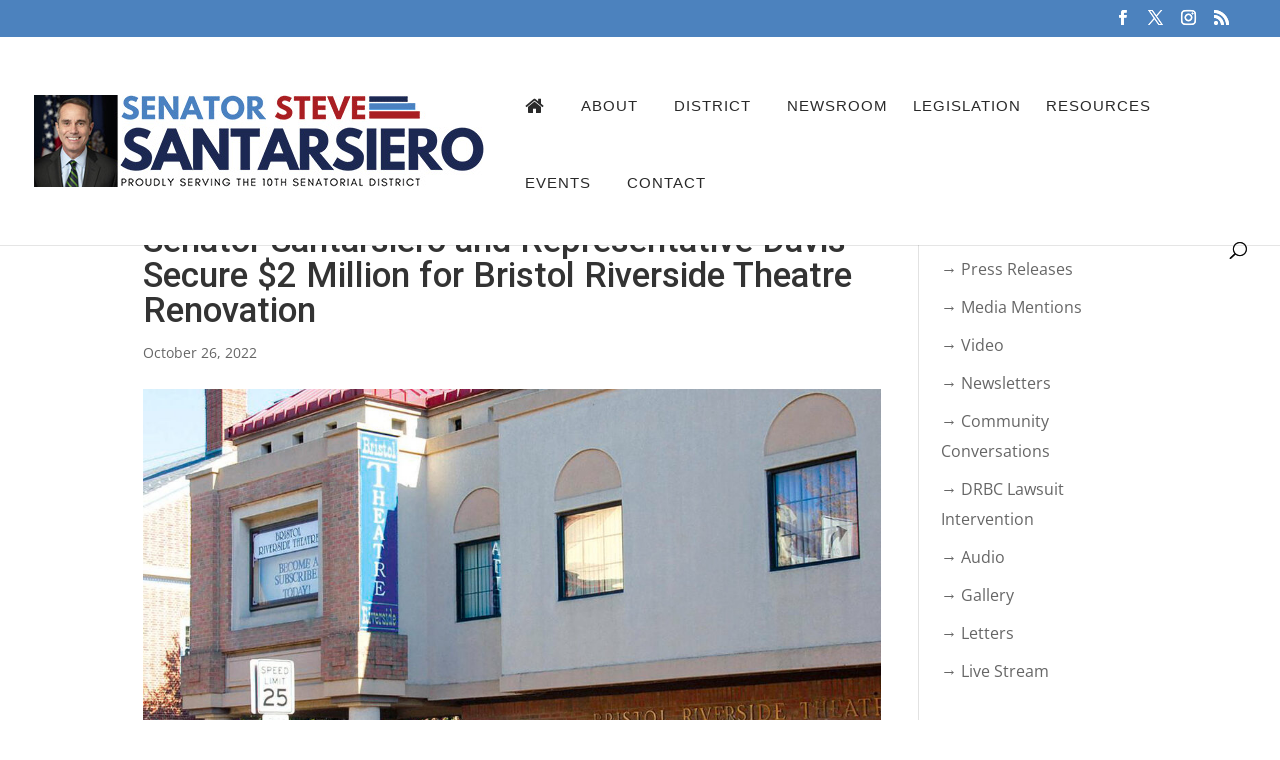

--- FILE ---
content_type: text/css
request_url: https://www.senatorstevesantarsiero.com/wp-content/plugins/formidable/css/formidableforms.css?ver=1211849
body_size: 35236
content:
/* WARNING: Any changes made to this file will be lost when your Formidable settings are updated */
.with_frm_style{--form-width:100%;--form-align:left;--direction:ltr;--fieldset:0px;--fieldset-color:#000000;--fieldset-padding:0 0 15px 0;--fieldset-bg-color:transparent;--title-size:40px;--title-color:#444444;--title-margin-top:10px;--title-margin-bottom:60px;--form-desc-size:13px;--form-desc-color:#666666;--form-desc-margin-top:8px;--form-desc-margin-bottom:5px;--form-desc-padding:0;--font:"Lucida Grande","Lucida Sans Unicode",Tahoma,sans-serif;--font-size:14px;--label-color:#3f4b5b;--weight:normal;--position:none;--align:left;--width:150px;--required-color:#B94A48;--required-weight:bold;--label-padding:0px;--description-font-size:12px;--description-color:#666666;--description-weight:normal;--description-style:normal;--description-align:left;--description-margin:0;--field-font-size:14px;--field-height:45px;--line-height:45px;--field-width:100%;--auto-width:100%;--field-pad:10px;--field-margin:15px;--field-weight:normal;--text-color:#555555;--border-color:#BFC3C8;--field-border-width:1px;--field-border-style:solid;--bg-color:#ffffff;--bg-color-active:#ffffff;--border-color-active:#66afe9;--text-color-error:#444444;--bg-color-error:#ffffff;--border-color-error:#B94A48;--border-width-error:1px;--border-style-error:solid;--bg-color-disabled:#ffffff;--border-color-disabled:#E5E5E5;--text-color-disabled:#A1A1A1;--radio-align:block;--check-align:block;--check-font-size:13px;--check-label-color:#444444;--check-weight:normal;--section-font-size:25px;--section-color:#444444;--section-weight:bold;--section-pad:15px 0 3px 0;--section-mar-top:40px;--section-mar-bottom:30px;--section-bg-color:transparent;--section-border-color:#1e73be;--section-border-width:8px;--section-border-style:solid;--section-border-loc:-top;--collapse-pos:after;--repeat-icon-color:#ffffff;--submit-font-size:15px;--submit-width:auto;--submit-height:auto;--submit-bg-color:#579AF6;--submit-border-color:#579AF6;--submit-border-width:1px;--submit-text-color:#ffffff;--submit-weight:normal;--submit-border-radius:4px;--submit-margin:10px;--submit-padding:10px 20px;--submit-shadow-color:#eeeeee;--submit-hover-bg-color:#efefef;--submit-hover-color:#444444;--submit-hover-border-color:#cccccc;--submit-active-bg-color:#efefef;--submit-active-color:#444444;--submit-active-border-color:#cccccc;--border-radius:1px;--error-bg:#F2DEDE;--error-border:#EBCCD1;--error-text:#B94A48;--error-font-size:14px;--success-bg-color:#e4e4e4;--success-border-color:#e4e4e4;--success-text-color:#4c4c4c;--success-font-size:14px;--progress-bg-color:#eaeaea;--progress-color:#3f4b5b;--progress-active-bg-color:#579AF6;--progress-active-color:#ffffff;--progress-border-color:#E5E5E5;--progress-border-size:2px;--progress-size:30px;--base-font-size:15px;--toggle-font-size:15px;--toggle-on-color:#579AF6;--toggle-off-color:#eaeaea;--slider-font-size:24px;--slider-track-size:5px;--slider-circle-size:24px;--slider-color:#579AF6;--slider-bar-color:#579AF6;--date-head-bg-color:#579AF6;--date-head-color:#ffffff;--date-band-color:#2568c4;--bg-image-opacity:100%;--box-shadow:0 1px 2px 0 rgba(18, 18, 23, 0.05);}.frm_hidden,.frm_add_form_row.frm_hidden,.frm_remove_form_row.frm_hidden,.with_frm_style .frm_button.frm_hidden{display:none;}.with_frm_style,.with_frm_style form,.with_frm_style .frm-show-form div.frm_description p{text-align: var(--form-align);}input:-webkit-autofill {-webkit-box-shadow: 0 0 0 30px white inset;}.with_frm_style .frm-show-form div.frm_description p{font-size: var(--form-desc-size);color: var(--form-desc-color);margin-top: var(--form-desc-margin-top);margin-bottom: var(--form-desc-margin-bottom);padding: var(--form-desc-padding);}.with_frm_style fieldset{min-width:0;display: block; }.with_frm_style fieldset fieldset{border:none;margin:0;padding:0;background-color:transparent;}.with_frm_style .frm_form_fields > fieldset{border-width: var(--fieldset);border-style:solid;border-color: var(--fieldset-color);margin:0;padding: var(--fieldset-padding);background-color: var(--fieldset-bg-color);font-family:var(--font);}legend.frm_hidden{display:none !important;}.with_frm_style .frm_form_fields{opacity:1;transition: opacity 0.1s linear;}.with_frm_style .frm_doing_ajax{opacity:.5;}.frm_transparent{color:transparent;}.with_frm_style legend + h3,.with_frm_style h3.frm_form_title{font-size: var(--title-size);color: var(--title-color);font-family: var(--font);margin-top: var(--title-margin-top);margin-bottom: var(--title-margin-bottom);}.with_frm_style .frm_form_field.frm_html_container,.with_frm_style .frm_form_field .frm_show_it{font-family: var(--font);color: var(--form-desc-color);}.with_frm_style .frm_form_field.frm_html_container{font-size: var(--form-desc-size);}.with_frm_style .frm_form_field .frm_show_it{font-size: var(--field-font-size);font-weight: var(--field-weight);}.with_frm_style .frm_required {color: var(--required-color);font-weight: var(--required-weight);}.with_frm_style input[type=text],.with_frm_style input[type=password],.with_frm_style input[type=email],.with_frm_style input[type=number],.with_frm_style input[type=url],.with_frm_style input[type=tel],.with_frm_style input[type=search],.with_frm_style select,.with_frm_style textarea,.with_frm_style .frm-card-element.StripeElement {font-family:var(--font);font-size: var(--field-font-size);margin-bottom:0;}.with_frm_style textarea{vertical-align:top;height:auto;}.with_frm_style .frm_slimselect.ss-main,.with_frm_style input[type=text],.with_frm_style input[type=password],.with_frm_style input[type=email],.with_frm_style input[type=number],.with_frm_style input[type=url],.with_frm_style input[type=tel],.with_frm_style input[type=phone],.with_frm_style input[type=search],.with_frm_style select,.with_frm_style textarea,.frm_form_fields_style,.with_frm_style .frm_scroll_box .frm_opt_container,.frm_form_fields_active_style,.frm_form_fields_error_style,.with_frm_style .frm-card-element.StripeElement {color: var(--text-color);background-color: var(--bg-color);border-color: var(--border-color);border-width: var(--field-border-width);border-style: var(--field-border-style);border-radius: var(--border-radius);width: var(--field-width);max-width: 100%;font-size: var(--field-font-size);padding: var(--field-pad);box-sizing: border-box;outline: none;font-weight: var(--field-weight);}.with_frm_style select option {color: var(--text-color);}.with_frm_style select option.frm-select-placeholder {color: var(--text-color-disabled);}.with_frm_style input[type=radio],.with_frm_style input[type=checkbox]{border-color: var(--border-color);box-shadow: var(--box-shadow);float: none;}.with_frm_style input[type=radio]:after,.with_frm_style input[type=checkbox]:after {display: none; }.with_frm_style input[type=radio]:not(:checked):focus,.with_frm_style input[type=checkbox]:not(:checked):focus {border-color: var(--border-color) !important;}.with_frm_style input[type=radio]:focus,.with_frm_style input[type=checkbox]:focus {box-shadow:0px 0px 0px 3px rgba(102,175,233, 0.4) !important;}.with_frm_style input[type=text],.with_frm_style input[type=password],.with_frm_style input[type=email],.with_frm_style input[type=number],.with_frm_style input[type=url],.with_frm_style input[type=tel],.with_frm_style input[type=file],.with_frm_style input[type=search],.with_frm_style select,.with_frm_style .frm-card-element.StripeElement{min-height: var(--field-height);line-height:1.3;}.with_frm_style select[multiple=multiple]{height:auto;}.input[type=file].frm_transparent:focus,.with_frm_style input[type=file]{background-color:transparent;border:none;outline:none;box-shadow:none;}.with_frm_style input[type=file]{color: var(--text-color);padding: 0px;font-family: var(--font);font-size: var(--field-font-size);display: initial;}.with_frm_style input[type=file].frm_transparent{color:transparent;}.with_frm_style .wp-editor-wrap{width: var(--field-width);max-width:100%;}.with_frm_style .wp-editor-container textarea{border:none;box-shadow:none !important;}.with_frm_style .mceIframeContainer{background-color: var(--bg-color);}.with_frm_style select{width: var(--auto-width);max-width:100%;background-position-y: calc(50% + 3px);}.with_frm_style input[disabled],.with_frm_style select[disabled],.with_frm_style textarea[disabled],.with_frm_style input[readonly],.with_frm_style select[readonly],.with_frm_style textarea[readonly] {background-color: var(--bg-color-disabled);color: var(--text-color-disabled);border-color: var(--border-color-disabled);}.frm_preview_page:before{content:normal !important;}.frm_preview_page{padding:25px;}.with_frm_style .frm_primary_label{max-width:100%;font-family: var(--font);font-size: var(--font-size);color: var(--label-color);font-weight: var(--weight);text-align: var(--align);padding: var(--label-padding);margin:0;width:auto;display:block;}.with_frm_style .frm_top_container .frm_primary_label,.with_frm_style .frm_hidden_container .frm_primary_label,.with_frm_style .frm_pos_top{display:block;float:none;width:auto;}.with_frm_style .frm_inline_container .frm_primary_label{margin-right:10px;}.with_frm_style .frm_right_container .frm_primary_label,.with_frm_style .frm_pos_right{display:inline;float:right;margin-left:10px;}.with_frm_style .frm_pos_center {text-align: center;}.with_frm_style .frm_none_container .frm_primary_label,.with_frm_style .frm_pos_none,.frm_pos_none,.frm_none_container .frm_primary_label{display:none;}.with_frm_style .frm_section_heading.frm_hide_section{margin-top:0 !important;}.with_frm_style .frm_hidden_container .frm_primary_label,.with_frm_style .frm_pos_hidden,.frm_hidden_container .frm_primary_label{visibility:hidden;white-space:nowrap;}.frm_visible{opacity:1;}.with_frm_style .frm_inside_container {position: relative;padding-top: 18px;padding-top: calc(0.5 * var(--field-height));}.with_frm_style .frm_inside_container > input,.with_frm_style .frm_inside_container > select,.with_frm_style .frm_inside_container > textarea {display: block;}.with_frm_style input::placeholder,.with_frm_style textarea::placeholder {font-size: var(--field-font-size);}.with_frm_style .frm_inside_container > input::placeholder,.with_frm_style .frm_inside_container > textarea::placeholder {opacity: 0;transition: opacity 0.3s ease-in;}.with_frm_style .frm_inside_container > label {transition: all 0.3s ease-in;position: absolute;top: 19px;top: calc(1px + .5 * var(--field-height));left: 3px;width: 100%;line-height: 1.3;text-overflow: ellipsis;overflow: hidden;white-space: nowrap;padding: 8px 12px;padding: var(--field-pad);font-size: 14px;font-size: var(--field-font-size);font-weight: normal;font-weight: var(--field-weight);pointer-events: none;}.with_frm_style.frm_style_lines-no-boxes .frm_inside_container > label {line-height: 1;}.with_frm_style .frm_inside_container.frm_label_float_top > label {top: 0;left: 0;padding: 0;font-size: 12px;font-size: calc(0.85 * var(--field-font-size));}.with_frm_style .frm_inside_container.frm_label_float_top > input::placeholder,.with_frm_style .frm_inside_container.frm_label_float_top > textarea::placeholder {opacity: 1;transition: opacity 0.3s ease-in;}.with_frm_style .frm_description,.with_frm_style .frm_pro_max_limit_desc{clear:both;}.with_frm_style input[type=number][readonly] {-moz-appearance: textfield;}.with_frm_style select[multiple="multiple"]{height:auto;line-height:normal;}.with_frm_style .frm_catlevel_2,.with_frm_style .frm_catlevel_3,.with_frm_style .frm_catlevel_4,.with_frm_style .frm_catlevel_5{margin-left:18px;}.with_frm_style .wp-editor-container{border:1px solid #e5e5e5;}.with_frm_style .quicktags-toolbar input{font-size:12px !important;}.with_frm_style .wp-editor-container textarea{border:none;}.with_frm_style .auto_width #loginform input,.with_frm_style .auto_width input,.with_frm_style input.auto_width,.with_frm_style select.auto_width,.with_frm_style textarea.auto_width{width:auto;}.with_frm_style .frm_repeat_buttons{white-space:nowrap;}.with_frm_style .frm_button{text-decoration:none !important;border:1px solid #eee;display:inline-block;padding: var(--submit-padding);border-radius:1px;border-radius:var(--border-radius);font-size: var(--submit-font-size);font-family: var(--font);font-weight: var(--submit-weight);color: var(--submit-text-color);background: var(--submit-bg-color);border-width: var(--submit-border-width);border-color: var(--submit-border-color);height: var(--submit-height);}.with_frm_style .frm_button.frm_inverse{color:var(--submit-bg-color);background:var(--submit-text-color);}.with_frm_style .frm_submit{clear:both;}.frm_inline_form .frm_form_field,.frm_inline_form .frm_submit{grid-column: span 1 / span 1;}.frm_inline_form .frm_submit{margin:0;}.frm_submit.frm_inline_submit input[type=submit],.frm_submit.frm_inline_submit button,.frm_inline_form .frm_submit input[type=submit],.frm_inline_form .frm_submit button{margin-top:0;}.with_frm_style.frm_center_submit .frm_submit{text-align:center;}.with_frm_style.frm_center_submit .frm_flex.frm_submit {justify-content: center;}.with_frm_style .frm_inline_success .frm_submit{display: flex;flex-direction: row;align-items: center;margin: 0;}.with_frm_style .frm_inline_success .frm_submit .frm_message{flex: 1;margin: 0;padding-left: 10px;}.with_frm_style .frm_inline_success.frm_alignright_success .frm_submit .frm_message{text-align: right;}.with_frm_style.frm_center_submit .frm_submit input[type=submit],.with_frm_style.frm_center_submit .frm_submit input[type=button],.with_frm_style.frm_center_submit .frm_submit button{margin-bottom:8px !important;}.with_frm_style .frm-edit-page-btn,.with_frm_style .frm_submit input[type=submit],.with_frm_style .frm_submit input[type=button],.with_frm_style .frm_submit button{-webkit-appearance: none;cursor: pointer;}.with_frm_style.frm_center_submit .frm_submit .frm_ajax_loading{display: block;margin: 0 auto;}.with_frm_style .frm_loading_prev .frm_ajax_loading,.with_frm_style .frm_loading_form .frm_ajax_loading{visibility:visible !important;}.with_frm_style .frm_loading_prev .frm_prev_page,.with_frm_style .frm_loading_form .frm_button_submit {position: relative;color: transparent !important;text-shadow: none !important;}.with_frm_style .frm_loading_prev .frm_prev_page:hover,.with_frm_style .frm_loading_prev .frm_prev_page:active,.with_frm_style .frm_loading_prev .frm_prev_page:focus,.with_frm_style .frm_loading_form .frm_button_submit:hover,.with_frm_style .frm_loading_form .frm_button_submit:active,.with_frm_style .frm_loading_form .frm_button_submit:focus {cursor: not-allowed;color: transparent;outline: none !important;box-shadow: none;}.with_frm_style .frm_loading_prev .frm_prev_page::before,.with_frm_style .frm_loading_form .frm_button_submit:before {content: '';display: inline-block;position: absolute;background: transparent;border: 1px solid #fff;border-top-color: transparent;border-left-color: transparent;border-radius: 50%;box-sizing: border-box;top: 50%;left: 50%;margin-top: -6px;margin-left: -6px;width: 12px;height: 12px;animation: spin 2s linear infinite;}.with_frm_style .frm_submit.frm_flex {align-items: center;gap: 2%;}.with_frm_style .frm_submit.frm_flex button.frm_button_submit ~ .frm_prev_page {order: -1;}.frm_style_bryans-law-petition.with_frm_style{--title-size:20px;--title-margin-bottom:10px;--form-desc-size:14px;--form-desc-margin-top:5px;--form-desc-margin-bottom:0px;--form-desc-padding:0px;--label-color:#353535;--label-padding:0 0 3px 0;--field-height:44px;--line-height:44px;--field-pad:6px 10px;--field-margin:6px;--border-color:#cccccc;--border-color-active:#555555;--section-font-size:20px;--section-color:#162b4a;--section-mar-top:15px;--section-mar-bottom:12px;--section-border-color:#b30303;--section-border-width:3px;--submit-font-size:17px;--submit-bg-color:#555555;--submit-border-color:#555555;--submit-border-radius:0px;--submit-margin:20px;--submit-padding:15px 10px;--submit-hover-bg-color:#555555;--submit-hover-border-color:#555555;--submit-active-bg-color:#555555;--submit-active-color:#ffffff;--submit-active-border-color:#555555;--error-bg:#ffffff;--error-border:#ffffff;--error-text:#7f1210;--error-font-size:20px;--success-bg-color:#ffffff;--success-border-color:#ffffff;--success-text-color:#191919;--success-font-size:20px;--progress-bg-color:#dddddd;--progress-color:#ffffff;--progress-active-bg-color:#555555;--progress-border-color:#dfdfdf;--toggle-font-size:14px;--toggle-on-color:#555555;--toggle-off-color:#cccccc;--slider-font-size:14px;--slider-track-size:8px;--slider-color:#555555;--slider-bar-color:#cccccc;--date-head-bg-color:#555555;--date-band-color:#555555;}.frm_forms.frm_style_bryans-law-petition.with_frm_style{max-width:var(--form-width);direction:var(--direction);}.frm_style_bryans-law-petition.with_frm_style .form-field{margin-bottom:var(--field-margin);}.frm_style_bryans-law-petition.with_frm_style .form-field.frm_section_heading{margin-bottom:0;}.frm_style_bryans-law-petition.with_frm_style p.description,.frm_style_bryans-law-petition.with_frm_style div.description,.frm_style_bryans-law-petition.with_frm_style div.frm_description,.frm_style_bryans-law-petition.with_frm_style .frm-show-form > div.frm_description,.frm_style_bryans-law-petition.with_frm_style .frm_error,.frm_style_bryans-law-petition.with_frm_style .frm_pro_max_limit_desc{margin-top: 6px;padding:0;font-family:"Lucida Grande","Lucida Sans Unicode",Tahoma,sans-serif;font-size:12px;color:#666666;font-weight:normal;text-align:left;font-style:normal;max-width:100%;}.frm_style_bryans-law-petition.with_frm_style .frm_form_field.frm_left_container{grid-template-columns: 150px auto;}.frm_style_bryans-law-petition.with_frm_style .frm_form_field.frm_right_container{grid-template-columns: auto 150px;}.frm_form_field.frm_right_container{grid-template-columns: auto 25%;}.frm_style_bryans-law-petition.with_frm_style .frm_inline_container.frm_dynamic_select_container .frm_data_container,.frm_style_bryans-law-petition.with_frm_style .frm_inline_container.frm_dynamic_select_container .frm_opt_container{display:inline;}.frm_style_bryans-law-petition.with_frm_style .frm_pos_right{display:inline;width:var(--width);}.frm_style_bryans-law-petition.with_frm_style .frm_none_container .frm_primary_label,.frm_style_bryans-law-petition.with_frm_style .frm_pos_none{display:none;}.frm_style_bryans-law-petition.with_frm_style .frm_scale label{font-weight:normal;font-family:"Lucida Grande","Lucida Sans Unicode",Tahoma,sans-serif;font-size:13px;color:#444444;}.frm_style_bryans-law-petition.with_frm_style input::placeholder,.frm_style_bryans-law-petition.with_frm_style textarea::placeholder{color:var(--text-color-disabled);}.frm_style_bryans-law-petition.with_frm_style .frm_default,.frm_style_bryans-law-petition.with_frm_style input.frm_default,.frm_style_bryans-law-petition.with_frm_style textarea.frm_default,.frm_style_bryans-law-petition.with_frm_style select.frm_default,.frm_style_bryans-law-petition.with_frm_style .placeholder {color:var(--text-color-disabled);}.frm_style_bryans-law-petition.with_frm_style .form-field input:not([type=file]):not([type=range]):not([readonly]):focus,.frm_style_bryans-law-petition.with_frm_style select:focus,.frm_style_bryans-law-petition.with_frm_style .form-field textarea:focus,.frm_style_bryans-law-petition.with_frm_style .frm_focus_field input[type=text],.frm_style_bryans-law-petition.with_frm_style .frm_focus_field input[type=password],.frm_style_bryans-law-petition.with_frm_style .frm_focus_field input[type=email],.frm_style_bryans-law-petition.with_frm_style .frm_focus_field input[type=number],.frm_style_bryans-law-petition.with_frm_style .frm_focus_field input[type=url],.frm_style_bryans-law-petition.with_frm_style .frm_focus_field input[type=tel],.frm_style_bryans-law-petition.with_frm_style .frm_focus_field input[type=search],.frm_form_fields_active_style,.frm_style_bryans-law-petition.with_frm_style .frm_focus_field .frm-card-element.StripeElement {background-color:var(--bg-color-active);border-color:var(--border-color-active);color:var(--text-color);box-shadow:0px 0px 5px 0px rgba(85,85,85, 0.6);}.frm_style_bryans-law-petition.with_frm_style .frm_compact .frm_dropzone.dz-clickable .dz-message,.frm_style_bryans-law-petition.with_frm_style .frm-edit-page-btn,.frm_style_bryans-law-petition.with_frm_style input[type=submit],.frm_style_bryans-law-petition.with_frm_style .frm_submit input[type=button],.frm_style_bryans-law-petition.with_frm_style .frm_submit button,.frm_form_submit_style {width:auto;font-family:"Lucida Grande","Lucida Sans Unicode",Tahoma,sans-serif;font-size:17px;height:;line-height:normal;text-align:center;background:#555555;border-width:1px;border-color: #555555;border-style:solid;color:#ffffff;cursor:pointer;font-weight:normal;border-radius:0px;text-shadow:none;padding:15px 10px;box-sizing:border-box;box-shadow:0 1px 1px #eeeeee;margin:20px;margin-left:0;margin-right:0;vertical-align:middle;}.frm_style_bryans-law-petition.with_frm_style .frm_compact .frm_dropzone.dz-clickable .dz-message{margin:0;}.frm_style_bryans-law-petition.with_frm_style .frm-edit-page-btn:hover,.frm_style_bryans-law-petition.with_frm_style input[type=submit]:hover,.frm_style_bryans-law-petition.with_frm_style .frm_submit input[type=button]:hover,.frm_style_bryans-law-petition.with_frm_style .frm_submit button:hover{background:var(--submit-hover-bg-color);border-color:var(--submit-hover-border-color);color:var(--submit-hover-color);}.frm_style_bryans-law-petition.with_frm_style.frm_center_submit .frm_submit .frm_ajax_loading{margin-bottom:20px;}.frm_style_bryans-law-petition.with_frm_style .frm-edit-page-btn:focus,.frm_style_bryans-law-petition.with_frm_style input[type=submit]:focus,.frm_style_bryans-law-petition.with_frm_style .frm_submit input[type=button]:focus,.frm_style_bryans-law-petition.with_frm_style .frm_submit button:focus,.frm_style_bryans-law-petition.with_frm_style input[type=submit]:active,.frm_style_bryans-law-petition.with_frm_style .frm_submit input[type=button]:active,.frm_style_bryans-law-petition.with_frm_style .frm_submit button:active{background:var(--submit-active-bg-color);border-color:var(--submit-active-border-color);color:var(--submit-active-color);outline: none;}.frm_style_bryans-law-petition.with_frm_style .frm_loading_prev .frm_prev_page,.frm_style_bryans-law-petition.with_frm_style .frm_loading_prev .frm_prev_page:hover,.frm_style_bryans-law-petition.with_frm_style .frm_loading_prev .frm_prev_page:active,.frm_style_bryans-law-petition.with_frm_style .frm_loading_prev .frm_prev_page:focus,.frm_style_bryans-law-petition.with_frm_style .frm_loading_form .frm_button_submit,.frm_style_bryans-law-petition.with_frm_style .frm_loading_form .frm_button_submit:hover,.frm_style_bryans-law-petition.with_frm_style .frm_loading_form .frm_button_submit:active,.frm_style_bryans-law-petition.with_frm_style .frm_loading_form .frm_button_submit:focus{color: transparent;background:var(--submit-bg-color);border-color:var(--submit-bg-color);}.frm_style_bryans-law-petition.with_frm_style .frm_loading_prev .frm_prev_page:before,.frm_style_bryans-law-petition.with_frm_style .frm_loading_form .frm_button_submit:before {border-bottom-color:var(--submit-text-color);border-right-color:var(--submit-text-color);max-height:var(--submit-height);}.frm_style_bryans-law-petition.with_frm_style.frm_inline_top .frm_submit::before,.frm_style_bryans-law-petition.with_frm_style .frm_submit.frm_inline_submit::before {content:"before";font-family:"Lucida Grande","Lucida Sans Unicode",Tahoma,sans-serif;font-size:var(--font-size);color:var(--label-color);font-weight:var(--weight);margin:0;padding:var(--label-padding);width:auto;display:block;visibility:hidden;}.frm_style_bryans-law-petition.with_frm_style.frm_inline_form .frm_submit input,.frm_style_bryans-law-petition.with_frm_style.frm_inline_form .frm_submit button,.frm_style_bryans-law-petition.with_frm_style .frm_submit.frm_inline_submit input,.frm_style_bryans-law-petition.with_frm_style .frm_submit.frm_inline_submit button {margin: 0 !important;}.frm_style_bryans-law-petition.with_frm_style .frm_blank_field input[type=text],.frm_style_bryans-law-petition.with_frm_style .frm_blank_field input[type=password],.frm_style_bryans-law-petition.with_frm_style .frm_blank_field input[type=url],.frm_style_bryans-law-petition.with_frm_style .frm_blank_field input[type=tel],.frm_style_bryans-law-petition.with_frm_style .frm_blank_field input[type=number],.frm_style_bryans-law-petition.with_frm_style .frm_blank_field input[type=email],.frm_style_bryans-law-petition.with_frm_style .frm_blank_field input[type=checkbox],.frm_style_bryans-law-petition.with_frm_style .frm_blank_field input[type=radio],.frm_style_bryans-law-petition.with_frm_style .frm_blank_field textarea,.frm_style_bryans-law-petition.with_frm_style .frm_blank_field .mce-edit-area iframe,.frm_style_bryans-law-petition.with_frm_style .frm_blank_field select:not(.ui-datepicker-month):not(.ui-datepicker-year),.frm_form_fields_error_style,.frm_style_bryans-law-petition.with_frm_style .frm_blank_field .frm-g-recaptcha iframe,.frm_style_bryans-law-petition.with_frm_style .frm_blank_field .g-recaptcha iframe,.frm_style_bryans-law-petition.with_frm_style .frm_blank_field .frm-card-element.StripeElement,.frm_style_bryans-law-petition.with_frm_style .frm_form_field :invalid {color:var(--text-color-error);background-color:var(--bg-color-error);border-color:var(--border-color-error);border-width:var(--border-width-error);border-style:var(--border-style-error);}.frm_style_bryans-law-petition.with_frm_style .frm_error,.frm_style_bryans-law-petition.with_frm_style .frm_limit_error{font-weight:var(--weight);color:var(--border-color-error);}.frm_style_bryans-law-petition.with_frm_style .frm_error_style{background-color:var(--error-bg);border:1px solid var(--error-border);border-radius:var(--border-radius);color:var(--error-text);font-size:var(--error-font-size);margin:0;margin-bottom:var(--field-margin);}.frm_style_bryans-law-petition.with_frm_style #frm_loading .progress-striped .progress-bar{background-image:linear-gradient(45deg, #cccccc 25%, rgba(0, 0, 0, 0) 25%, rgba(0, 0, 0, 0) 50%, #cccccc 50%, #cccccc 75%, rgba(0, 0, 0, 0) 75%, rgba(0, 0, 0, 0));}.frm_style_bryans-law-petition.with_frm_style #frm_loading .progress-bar{background-color:var(--bg-color);}.frm_style_bryans-law-petition.with_frm_style .frm_form_field.frm_total_big input,.frm_style_bryans-law-petition.with_frm_style .frm_form_field.frm_total_big textarea,.frm_style_bryans-law-petition.with_frm_style .frm_form_field.frm_total input,.frm_style_bryans-law-petition.with_frm_style .frm_form_field.frm_total textarea{color: #555555;background-color:transparent;border:none;display:inline;width:auto;padding:0;}.frm_style_bryans-law-petition.with_frm_style {--progress-border-color-b: #d5d5d5;}.frm_style_bryans-law-petition.with_frm_style .frm_inline_box {box-shadow:0 1px 1px rgba(0, 0, 0, 0.075) inset;}.frm_style_bryans-law-petition.with_frm_style .frm_page_bar .frm_current_page input[type="button"]{background-color: #dddddd;border-color: #dfdfdf;opacity:1;}.frm_style_bryans-law-petition.with_frm_style .frm_progress_line input,.frm_style_bryans-law-petition.with_frm_style .frm_progress_line input:disabled {border-color: #dfdfdf;}.frm_style_bryans-law-petition.with_frm_style .frm_progress_line.frm_show_lines input {border-left-color: #cbcbcb;border-right-color: #cbcbcb;border-left-width: 1px ;border-right-width: 1px ;}.frm_style_bryans-law-petition.with_frm_style .frm_progress_line li:first-of-type input {border-left-color: #555555;}.frm_style_bryans-law-petition.with_frm_style .frm_progress_line li:last-of-type input {border-right-color: #555555;}.frm_style_bryans-law-petition.with_frm_style .frm_progress_line li:last-of-type input.frm_page_skip {border-right-color: #dfdfdf;}.frm_style_bryans-law-petition.with_frm_style .frm_progress_line .frm_current_page input[type="button"] {border-left-color: #dfdfdf;}.frm_style_bryans-law-petition.with_frm_style .frm_progress_line.frm_show_lines .frm_current_page input[type="button"] {border-right-color: #cbcbcb;}.frm_style_bryans-law-petition.with_frm_style .frm_progress_line input.frm_page_back {border-color: #555555;}.frm_style_bryans-law-petition.with_frm_style .frm_progress_line.frm_show_lines input.frm_page_back{border-left-color: #555555;border-right-color: #cbcbcb;}.frm_style_bryans-law-petition.with_frm_style .frm_rootline input,.frm_style_bryans-law-petition.with_frm_style .frm_rootline input:hover {width: 30px;height: 30px;border-radius: 30px;padding: 0;}.frm_style_bryans-law-petition.with_frm_style .frm_rootline .frm_current_page input[type="button"],.frm_style_bryans-law-petition.with_frm_style .frm_page_bar input.frm_rootline_show_more_btn.active {border-color: #414141 !important;background-color: #555555 !important;color: #ffffff !important;}.frm_style_bryans-law-petition.with_frm_style .frm_rootline.frm_no_numbers input.frm_rootline_show_more_btn.active {border-color: #414141;background-color: #555555;color: #ffffff!important;}.frm_style_bryans-law-petition.with_frm_style ul.frm_rootline_hidden_steps li:hover .frm_rootline_title {color: #555555;}.frm_style_bryans-law-petition.with_frm_style input[type=range]::-webkit-slider-thumb {border: 2px solid #555555;color:#ffffff;}.frm_style_bryans-law-petition.with_frm_style input[type=range]::-moz-range-thumb {border: 2px solid #555555;color:#ffffff;}.frm_style_bryans-law-petition.with_frm_style input[type=range]::-ms-thumb {border: 2px solid #555555;color:#ffffff;}.frm_style_bryans-law-petition.with_frm_style input.frm_other_input:not(.frm_other_full){width:auto ;}.frm_style_bryans-law-petition.with_frm_style .frm_checkbox input.frm_other_input:not(.frm_other_full),.frm_style_bryans-law-petition.with_frm_style .frm_radio input.frm_other_input:not(.frm_other_full){margin-left:5px;}.frm_style_bryans-law-petition.with_frm_style .horizontal_radio input.frm_other_input:not(.frm_other_full):not(.frm_pos_none) {display:inline-block;}.frm_style_bryans-law-petition.with_frm_style .frm_full input.frm_other_input:not(.frm_other_full){margin-left:0 ;margin-top:8px;}.frm_style_bryans-law-petition.with_frm_style span.frm-pass-verified .frmsvg {color:#191919;}.frm_style_bryans-law-petition.with_frm_style span.frm-pass-req .frmsvg {color:#7f1210;}.frm_style_bryans-law-petition.with_frm_style .frm-show-form  .frm_section_heading h3[class*="frm_pos_"]{border-top:3px solid #b30303;}.frm_style_bryans-law-petition.with_frm_style h3 .frm_after_collapse{display:inline;}.frm_style_bryans-law-petition.with_frm_style h3 .frm_before_collapse{display:none;}.menu-edit #post-body-content .frm_style_bryans-law-petition.with_frm_style .frm_section_heading h3[class*="frm_pos_"]{margin:0;}.frm_style_bryans-law-petition.with_frm_style .frm_section_heading{margin-top:15px;}.frm_style_bryans-law-petition.with_frm_style  .frm-show-form .frm_section_heading .frm_section_spacing,.menu-edit #post-body-content .frm_style_bryans-law-petition.with_frm_style  .frm-show-form .frm_section_heading .frm_section_spacing{margin-bottom:12px;}.frm_style_bryans-law-petition.with_frm_style .frm_single_product_label,.frm_style_bryans-law-petition.with_frm_style .frm_total_formatted {font-size:14px;color:#353535;}.frm_style_bryans-law-petition.with_frm_style .ui-datepicker-title > select {color: #555555;color: var(--text-color);background-color: var(--bg-color);}.frm_style_bryans-law-petition.with_frm_style .ui-datepicker-month,.frm_style_bryans-law-petition.with_frm_style .ui-datepicker-year {color: var(--text-color);}.frm_style_bryans-law-petition.with_frm_style span.ui-datepicker-month,.frm_style_bryans-law-petition.with_frm_style span.ui-datepicker-year {color: var(--date-head-color);}.frm_style_bryans-law-petition.with_frm_style .ui-widget-header,.frm_style_bryans-law-petition.with_frm_style .ui-datepicker-header {color: var(--date-head-color) !important;background-color: var(--date-head-bg-color) !important;}.frm_style_bryans-law-petition.with_frm_style .flatpickr-day,.frm_style_bryans-law-petition.with_frm_style .ui-datepicker td, .frm_style_bryans-law-petition.with_frm_style.ui-datepicker td {border: 0;border-radius: var(--border-radius);overflow: hidden;}.frm_style_bryans-law-petition.with_frm_style .flatpickr-day.today:not(.inRange),.frm_style_bryans-law-petition.with_frm_style td.ui-datepicker-today {background-color: var(--date-band-color) !important;}.frm_style_bryans-law-petition.with_frm_style .flatpickr-day.today,.frm_style_bryans-law-petition.with_frm_style td.ui-datepicker-today > a {color: var(--date-head-color);}.frm_style_bryans-law-petition.with_frm_style td.ui-datepicker-current-day,.frm_style_bryans-law-petition.with_frm_style td.ui-datepicker-current-day .ui-state-hover {background-color: var(--border-color-active) !important;}.frm_style_bryans-law-petition.with_frm_style td.ui-datepicker-current-day .ui-state-default:not(.ui-state-hover) {color: #fff;}.frm_style_bryans-law-petition.with_frm_style .flatpickr-day.today:hover,.frm_style_bryans-law-petition.with_frm_style td:not(.ui-datepicker-current-day) .ui-state-hover {color: var(--text-color);background: #F2F4F7 !important;}.frm_style_bryans-law-petition.with_frm_style input[type=submit][disabled],.frm_style_bryans-law-petition.with_frm_style .frm_submit input[type=button][disabled],.frm_style_bryans-law-petition.with_frm_style .frm_submit button[disabled] {opacity: 0.5;cursor: not-allowed;}.frm_style_bryans-law-petition.with_frm_style .frm_loading_prev button.frm_prev_page,.frm_style_bryans-law-petition.with_frm_style .frm_loading_form button.frm_button_submit {opacity: 1;}.frm_style_formidable-style.with_frm_style{--title-size:20px;--title-margin-bottom:10px;--form-desc-size:14px;--form-desc-margin-top:10px;--form-desc-margin-bottom:25px;--form-desc-padding:0px;--label-color:#444444;--weight:bold;--label-padding:0 0 3px 0;--field-height:32px;--line-height:32px;--field-pad:6px 10px;--field-margin:20px;--border-color:#cccccc;--section-font-size:18px;--section-mar-top:15px;--section-mar-bottom:12px;--section-border-color:#e8e8e8;--section-border-width:2px;--submit-font-size:14px;--submit-bg-color:#ffffff;--submit-border-color:#cccccc;--submit-text-color:#444444;--submit-padding:6px 11px;--border-radius:4px;--success-bg-color:#DFF0D8;--success-border-color:#D6E9C6;--success-text-color:#468847;--progress-bg-color:#dddddd;--progress-color:#ffffff;--progress-active-bg-color:#008ec2;--progress-border-color:#dfdfdf;--toggle-font-size:14px;--toggle-on-color:#008ec2;--toggle-off-color:#cccccc;--slider-font-size:14px;--slider-track-size:8px;--slider-color:#008ec2;--slider-bar-color:#cccccc;--date-head-bg-color:#008ec2;--date-band-color:#005c90;}.frm_forms.frm_style_formidable-style.with_frm_style{max-width:var(--form-width);direction:var(--direction);}.frm_style_formidable-style.with_frm_style .form-field{margin-bottom:var(--field-margin);}.frm_style_formidable-style.with_frm_style .form-field.frm_section_heading{margin-bottom:0;}.frm_style_formidable-style.with_frm_style p.description,.frm_style_formidable-style.with_frm_style div.description,.frm_style_formidable-style.with_frm_style div.frm_description,.frm_style_formidable-style.with_frm_style .frm-show-form > div.frm_description,.frm_style_formidable-style.with_frm_style .frm_error,.frm_style_formidable-style.with_frm_style .frm_pro_max_limit_desc{margin-top: 6px;padding:0;font-family:"Lucida Grande","Lucida Sans Unicode",Tahoma,sans-serif;font-size:12px;color:#666666;font-weight:normal;text-align:left;font-style:normal;max-width:100%;}.frm_style_formidable-style.with_frm_style .frm_form_field.frm_left_container{grid-template-columns: 150px auto;}.frm_style_formidable-style.with_frm_style .frm_form_field.frm_right_container{grid-template-columns: auto 150px;}.frm_form_field.frm_right_container{grid-template-columns: auto 25%;}.frm_style_formidable-style.with_frm_style .frm_inline_container.frm_dynamic_select_container .frm_data_container,.frm_style_formidable-style.with_frm_style .frm_inline_container.frm_dynamic_select_container .frm_opt_container{display:inline;}.frm_style_formidable-style.with_frm_style .frm_pos_right{display:inline;width:var(--width);}.frm_style_formidable-style.with_frm_style .frm_none_container .frm_primary_label,.frm_style_formidable-style.with_frm_style .frm_pos_none{display:none;}.frm_style_formidable-style.with_frm_style .frm_scale label{font-weight:normal;font-family:"Lucida Grande","Lucida Sans Unicode",Tahoma,sans-serif;font-size:13px;color:#444444;}.frm_style_formidable-style.with_frm_style input::placeholder,.frm_style_formidable-style.with_frm_style textarea::placeholder{color:var(--text-color-disabled);}.frm_style_formidable-style.with_frm_style .frm_default,.frm_style_formidable-style.with_frm_style input.frm_default,.frm_style_formidable-style.with_frm_style textarea.frm_default,.frm_style_formidable-style.with_frm_style select.frm_default,.frm_style_formidable-style.with_frm_style .placeholder {color:var(--text-color-disabled);}.frm_style_formidable-style.with_frm_style .form-field input:not([type=file]):not([type=range]):not([readonly]):focus,.frm_style_formidable-style.with_frm_style select:focus,.frm_style_formidable-style.with_frm_style .form-field textarea:focus,.frm_style_formidable-style.with_frm_style .frm_focus_field input[type=text],.frm_style_formidable-style.with_frm_style .frm_focus_field input[type=password],.frm_style_formidable-style.with_frm_style .frm_focus_field input[type=email],.frm_style_formidable-style.with_frm_style .frm_focus_field input[type=number],.frm_style_formidable-style.with_frm_style .frm_focus_field input[type=url],.frm_style_formidable-style.with_frm_style .frm_focus_field input[type=tel],.frm_style_formidable-style.with_frm_style .frm_focus_field input[type=search],.frm_form_fields_active_style,.frm_style_formidable-style.with_frm_style .frm_focus_field .frm-card-element.StripeElement {background-color:var(--bg-color-active);border-color:var(--border-color-active);color:var(--text-color);box-shadow:0px 0px 5px 0px rgba(102,175,233, 0.6);}.frm_style_formidable-style.with_frm_style .frm_compact .frm_dropzone.dz-clickable .dz-message,.frm_style_formidable-style.with_frm_style .frm-edit-page-btn,.frm_style_formidable-style.with_frm_style input[type=submit],.frm_style_formidable-style.with_frm_style .frm_submit input[type=button],.frm_style_formidable-style.with_frm_style .frm_submit button,.frm_form_submit_style {width:auto;font-family:"Lucida Grande","Lucida Sans Unicode",Tahoma,sans-serif;font-size:14px;height:auto;line-height:normal;text-align:center;background:#ffffff;border-width:1px;border-color: #cccccc;border-style:solid;color:#444444;cursor:pointer;font-weight:normal;border-radius:4px;text-shadow:none;padding:6px 11px;box-sizing:border-box;box-shadow:0 1px 1px #eeeeee;margin:10px;margin-left:0;margin-right:0;vertical-align:middle;}.frm_style_formidable-style.with_frm_style .frm_compact .frm_dropzone.dz-clickable .dz-message{margin:0;}.frm_style_formidable-style.with_frm_style .frm-edit-page-btn:hover,.frm_style_formidable-style.with_frm_style input[type=submit]:hover,.frm_style_formidable-style.with_frm_style .frm_submit input[type=button]:hover,.frm_style_formidable-style.with_frm_style .frm_submit button:hover{background:var(--submit-hover-bg-color);border-color:var(--submit-hover-border-color);color:var(--submit-hover-color);}.frm_style_formidable-style.with_frm_style.frm_center_submit .frm_submit .frm_ajax_loading{margin-bottom:10px;}.frm_style_formidable-style.with_frm_style .frm-edit-page-btn:focus,.frm_style_formidable-style.with_frm_style input[type=submit]:focus,.frm_style_formidable-style.with_frm_style .frm_submit input[type=button]:focus,.frm_style_formidable-style.with_frm_style .frm_submit button:focus,.frm_style_formidable-style.with_frm_style input[type=submit]:active,.frm_style_formidable-style.with_frm_style .frm_submit input[type=button]:active,.frm_style_formidable-style.with_frm_style .frm_submit button:active{background:var(--submit-active-bg-color);border-color:var(--submit-active-border-color);color:var(--submit-active-color);outline: none;}.frm_style_formidable-style.with_frm_style .frm_loading_prev .frm_prev_page,.frm_style_formidable-style.with_frm_style .frm_loading_prev .frm_prev_page:hover,.frm_style_formidable-style.with_frm_style .frm_loading_prev .frm_prev_page:active,.frm_style_formidable-style.with_frm_style .frm_loading_prev .frm_prev_page:focus,.frm_style_formidable-style.with_frm_style .frm_loading_form .frm_button_submit,.frm_style_formidable-style.with_frm_style .frm_loading_form .frm_button_submit:hover,.frm_style_formidable-style.with_frm_style .frm_loading_form .frm_button_submit:active,.frm_style_formidable-style.with_frm_style .frm_loading_form .frm_button_submit:focus{color: transparent;background:var(--submit-bg-color);border-color:var(--submit-bg-color);}.frm_style_formidable-style.with_frm_style .frm_loading_prev .frm_prev_page:before,.frm_style_formidable-style.with_frm_style .frm_loading_form .frm_button_submit:before {border-bottom-color:var(--submit-text-color);border-right-color:var(--submit-text-color);}.frm_style_formidable-style.with_frm_style.frm_inline_top .frm_submit::before,.frm_style_formidable-style.with_frm_style .frm_submit.frm_inline_submit::before {content:"before";font-family:"Lucida Grande","Lucida Sans Unicode",Tahoma,sans-serif;font-size:var(--font-size);color:var(--label-color);font-weight:var(--weight);margin:0;padding:var(--label-padding);width:auto;display:block;visibility:hidden;}.frm_style_formidable-style.with_frm_style.frm_inline_form .frm_submit input,.frm_style_formidable-style.with_frm_style.frm_inline_form .frm_submit button,.frm_style_formidable-style.with_frm_style .frm_submit.frm_inline_submit input,.frm_style_formidable-style.with_frm_style .frm_submit.frm_inline_submit button {margin: 0 !important;}.frm_style_formidable-style.with_frm_style .frm_blank_field input[type=text],.frm_style_formidable-style.with_frm_style .frm_blank_field input[type=password],.frm_style_formidable-style.with_frm_style .frm_blank_field input[type=url],.frm_style_formidable-style.with_frm_style .frm_blank_field input[type=tel],.frm_style_formidable-style.with_frm_style .frm_blank_field input[type=number],.frm_style_formidable-style.with_frm_style .frm_blank_field input[type=email],.frm_style_formidable-style.with_frm_style .frm_blank_field input[type=checkbox],.frm_style_formidable-style.with_frm_style .frm_blank_field input[type=radio],.frm_style_formidable-style.with_frm_style .frm_blank_field textarea,.frm_style_formidable-style.with_frm_style .frm_blank_field .mce-edit-area iframe,.frm_style_formidable-style.with_frm_style .frm_blank_field select:not(.ui-datepicker-month):not(.ui-datepicker-year),.frm_form_fields_error_style,.frm_style_formidable-style.with_frm_style .frm_blank_field .frm-g-recaptcha iframe,.frm_style_formidable-style.with_frm_style .frm_blank_field .g-recaptcha iframe,.frm_style_formidable-style.with_frm_style .frm_blank_field .frm-card-element.StripeElement,.frm_style_formidable-style.with_frm_style .frm_form_field :invalid {color:var(--text-color-error);background-color:var(--bg-color-error);border-color:var(--border-color-error);border-width:var(--border-width-error);border-style:var(--border-style-error);}.frm_style_formidable-style.with_frm_style .frm_error,.frm_style_formidable-style.with_frm_style .frm_limit_error{font-weight:var(--weight);color:var(--border-color-error);}.frm_style_formidable-style.with_frm_style .frm_error_style{background-color:var(--error-bg);border:1px solid var(--error-border);border-radius:var(--border-radius);color:var(--error-text);font-size:var(--error-font-size);margin:0;margin-bottom:var(--field-margin);}.frm_style_formidable-style.with_frm_style #frm_loading .progress-striped .progress-bar{background-image:linear-gradient(45deg, #cccccc 25%, rgba(0, 0, 0, 0) 25%, rgba(0, 0, 0, 0) 50%, #cccccc 50%, #cccccc 75%, rgba(0, 0, 0, 0) 75%, rgba(0, 0, 0, 0));}.frm_style_formidable-style.with_frm_style #frm_loading .progress-bar{background-color:var(--bg-color);}.frm_style_formidable-style.with_frm_style .frm_form_field.frm_total_big input,.frm_style_formidable-style.with_frm_style .frm_form_field.frm_total_big textarea,.frm_style_formidable-style.with_frm_style .frm_form_field.frm_total input,.frm_style_formidable-style.with_frm_style .frm_form_field.frm_total textarea{color: #555555;background-color:transparent;border:none;display:inline;width:auto;padding:0;}.frm_style_formidable-style.with_frm_style {--progress-border-color-b: #d5d5d5;}.frm_style_formidable-style.with_frm_style .frm_inline_box {box-shadow:0 1px 1px rgba(0, 0, 0, 0.075) inset;}.frm_style_formidable-style.with_frm_style .frm_page_bar .frm_current_page input[type="button"]{background-color: #dddddd;border-color: #dfdfdf;opacity:1;}.frm_style_formidable-style.with_frm_style .frm_progress_line input,.frm_style_formidable-style.with_frm_style .frm_progress_line input:disabled {border-color: #dfdfdf;}.frm_style_formidable-style.with_frm_style .frm_progress_line.frm_show_lines input {border-left-color: #cbcbcb;border-right-color: #cbcbcb;border-left-width: 1px ;border-right-width: 1px ;}.frm_style_formidable-style.with_frm_style .frm_progress_line li:first-of-type input {border-left-color: #008ec2;}.frm_style_formidable-style.with_frm_style .frm_progress_line li:last-of-type input {border-right-color: #008ec2;}.frm_style_formidable-style.with_frm_style .frm_progress_line li:last-of-type input.frm_page_skip {border-right-color: #dfdfdf;}.frm_style_formidable-style.with_frm_style .frm_progress_line .frm_current_page input[type="button"] {border-left-color: #dfdfdf;}.frm_style_formidable-style.with_frm_style .frm_progress_line.frm_show_lines .frm_current_page input[type="button"] {border-right-color: #cbcbcb;}.frm_style_formidable-style.with_frm_style .frm_progress_line input.frm_page_back {border-color: #008ec2;}.frm_style_formidable-style.with_frm_style .frm_progress_line.frm_show_lines input.frm_page_back{border-left-color: #008ec2;border-right-color: #cbcbcb;}.frm_style_formidable-style.with_frm_style .frm_rootline input,.frm_style_formidable-style.with_frm_style .frm_rootline input:hover {width: 30px;height: 30px;border-radius: 30px;padding: 0;}.frm_style_formidable-style.with_frm_style .frm_rootline .frm_current_page input[type="button"],.frm_style_formidable-style.with_frm_style .frm_page_bar input.frm_rootline_show_more_btn.active {border-color: #007aae !important;background-color: #008ec2 !important;color: #ffffff !important;}.frm_style_formidable-style.with_frm_style .frm_rootline.frm_no_numbers input.frm_rootline_show_more_btn.active {border-color: #007aae;background-color: #008ec2;color: #ffffff!important;}.frm_style_formidable-style.with_frm_style ul.frm_rootline_hidden_steps li:hover .frm_rootline_title {color: #008ec2;}.frm_style_formidable-style.with_frm_style input[type=range]::-webkit-slider-thumb {border: 2px solid #008ec2;color:#ffffff;}.frm_style_formidable-style.with_frm_style input[type=range]::-moz-range-thumb {border: 2px solid #008ec2;color:#ffffff;}.frm_style_formidable-style.with_frm_style input[type=range]::-ms-thumb {border: 2px solid #008ec2;color:#ffffff;}.frm_style_formidable-style.with_frm_style input.frm_other_input:not(.frm_other_full){width:auto ;}.frm_style_formidable-style.with_frm_style .frm_checkbox input.frm_other_input:not(.frm_other_full),.frm_style_formidable-style.with_frm_style .frm_radio input.frm_other_input:not(.frm_other_full){margin-left:5px;}.frm_style_formidable-style.with_frm_style .horizontal_radio input.frm_other_input:not(.frm_other_full):not(.frm_pos_none) {display:inline-block;}.frm_style_formidable-style.with_frm_style .frm_full input.frm_other_input:not(.frm_other_full){margin-left:0 ;margin-top:8px;}.frm_style_formidable-style.with_frm_style span.frm-pass-verified .frmsvg {color:#468847;}.frm_style_formidable-style.with_frm_style span.frm-pass-req .frmsvg {color:#B94A48;}.frm_style_formidable-style.with_frm_style .frm-show-form  .frm_section_heading h3[class*="frm_pos_"]{border-top:2px solid #e8e8e8;}.frm_style_formidable-style.with_frm_style h3 .frm_after_collapse{display:inline;}.frm_style_formidable-style.with_frm_style h3 .frm_before_collapse{display:none;}.menu-edit #post-body-content .frm_style_formidable-style.with_frm_style .frm_section_heading h3[class*="frm_pos_"]{margin:0;}.frm_style_formidable-style.with_frm_style .frm_section_heading{margin-top:15px;}.frm_style_formidable-style.with_frm_style  .frm-show-form .frm_section_heading .frm_section_spacing,.menu-edit #post-body-content .frm_style_formidable-style.with_frm_style  .frm-show-form .frm_section_heading .frm_section_spacing{margin-bottom:12px;}.frm_style_formidable-style.with_frm_style .frm_single_product_label,.frm_style_formidable-style.with_frm_style .frm_total_formatted {font-size:14px;color:#444444;}.frm_style_formidable-style.with_frm_style .ui-datepicker-title > select {color: #555555;color: var(--text-color);background-color: var(--bg-color);}.frm_style_formidable-style.with_frm_style .ui-datepicker-month,.frm_style_formidable-style.with_frm_style .ui-datepicker-year {color: var(--text-color);}.frm_style_formidable-style.with_frm_style span.ui-datepicker-month,.frm_style_formidable-style.with_frm_style span.ui-datepicker-year {color: var(--date-head-color);}.frm_style_formidable-style.with_frm_style .ui-widget-header,.frm_style_formidable-style.with_frm_style .ui-datepicker-header {color: var(--date-head-color) !important;background-color: var(--date-head-bg-color) !important;}.frm_style_formidable-style.with_frm_style .flatpickr-day,.frm_style_formidable-style.with_frm_style .ui-datepicker td, .frm_style_formidable-style.with_frm_style.ui-datepicker td {border: 0;border-radius: var(--border-radius);overflow: hidden;}.frm_style_formidable-style.with_frm_style .flatpickr-day.today:not(.inRange),.frm_style_formidable-style.with_frm_style td.ui-datepicker-today {background-color: var(--date-band-color) !important;}.frm_style_formidable-style.with_frm_style .flatpickr-day.today,.frm_style_formidable-style.with_frm_style td.ui-datepicker-today > a {color: var(--date-head-color);}.frm_style_formidable-style.with_frm_style td.ui-datepicker-current-day,.frm_style_formidable-style.with_frm_style td.ui-datepicker-current-day .ui-state-hover {background-color: var(--border-color-active) !important;}.frm_style_formidable-style.with_frm_style td.ui-datepicker-current-day .ui-state-default:not(.ui-state-hover) {color: #fff;}.frm_style_formidable-style.with_frm_style .flatpickr-day.today:hover,.frm_style_formidable-style.with_frm_style td:not(.ui-datepicker-current-day) .ui-state-hover {color: var(--text-color);background: #F2F4F7 !important;}.frm_style_formidable-style.with_frm_style input[type=submit][disabled],.frm_style_formidable-style.with_frm_style .frm_submit input[type=button][disabled],.frm_style_formidable-style.with_frm_style .frm_submit button[disabled] {opacity: 0.5;cursor: not-allowed;}.frm_style_formidable-style.with_frm_style .frm_loading_prev button.frm_prev_page,.frm_style_formidable-style.with_frm_style .frm_loading_form button.frm_button_submit {opacity: 1;}.frm_style_formidable-style-2.with_frm_style{}.frm_forms.frm_style_formidable-style-2.with_frm_style{max-width:var(--form-width);direction:var(--direction);}.frm_style_formidable-style-2.with_frm_style .form-field{margin-bottom:var(--field-margin);}.frm_style_formidable-style-2.with_frm_style .form-field.frm_section_heading{margin-bottom:0;}.frm_style_formidable-style-2.with_frm_style p.description,.frm_style_formidable-style-2.with_frm_style div.description,.frm_style_formidable-style-2.with_frm_style div.frm_description,.frm_style_formidable-style-2.with_frm_style .frm-show-form > div.frm_description,.frm_style_formidable-style-2.with_frm_style .frm_error,.frm_style_formidable-style-2.with_frm_style .frm_pro_max_limit_desc{margin-top: 6px;padding:0;font-family:"Lucida Grande","Lucida Sans Unicode",Tahoma,sans-serif;font-size:12px;color:#666666;font-weight:normal;text-align:left;font-style:normal;max-width:100%;}.frm_style_formidable-style-2.with_frm_style .frm_form_field.frm_left_container{grid-template-columns: 150px auto;}.frm_style_formidable-style-2.with_frm_style .frm_form_field.frm_right_container{grid-template-columns: auto 150px;}.frm_form_field.frm_right_container{grid-template-columns: auto 25%;}.frm_style_formidable-style-2.with_frm_style .frm_inline_container.frm_dynamic_select_container .frm_data_container,.frm_style_formidable-style-2.with_frm_style .frm_inline_container.frm_dynamic_select_container .frm_opt_container{display:inline;}.frm_style_formidable-style-2.with_frm_style .frm_pos_right{display:inline;width:var(--width);}.frm_style_formidable-style-2.with_frm_style .frm_none_container .frm_primary_label,.frm_style_formidable-style-2.with_frm_style .frm_pos_none{display:none;}.frm_style_formidable-style-2.with_frm_style .frm_scale label{font-weight:normal;font-family:"Lucida Grande","Lucida Sans Unicode",Tahoma,sans-serif;font-size:13px;color:#444444;}.frm_style_formidable-style-2.with_frm_style input::placeholder,.frm_style_formidable-style-2.with_frm_style textarea::placeholder{color:var(--text-color-disabled);}.frm_style_formidable-style-2.with_frm_style .frm_default,.frm_style_formidable-style-2.with_frm_style input.frm_default,.frm_style_formidable-style-2.with_frm_style textarea.frm_default,.frm_style_formidable-style-2.with_frm_style select.frm_default,.frm_style_formidable-style-2.with_frm_style .placeholder {color:var(--text-color-disabled);}.frm_style_formidable-style-2.with_frm_style .form-field input:not([type=file]):not([type=range]):not([readonly]):focus,.frm_style_formidable-style-2.with_frm_style select:focus,.frm_style_formidable-style-2.with_frm_style .form-field textarea:focus,.frm_style_formidable-style-2.with_frm_style .frm_focus_field input[type=text],.frm_style_formidable-style-2.with_frm_style .frm_focus_field input[type=password],.frm_style_formidable-style-2.with_frm_style .frm_focus_field input[type=email],.frm_style_formidable-style-2.with_frm_style .frm_focus_field input[type=number],.frm_style_formidable-style-2.with_frm_style .frm_focus_field input[type=url],.frm_style_formidable-style-2.with_frm_style .frm_focus_field input[type=tel],.frm_style_formidable-style-2.with_frm_style .frm_focus_field input[type=search],.frm_form_fields_active_style,.frm_style_formidable-style-2.with_frm_style .frm_focus_field .frm-card-element.StripeElement {background-color:var(--bg-color-active);border-color:var(--border-color-active);color:var(--text-color);box-shadow:0px 0px 5px 0px rgba(102,175,233, 0.6);}.frm_style_formidable-style-2.with_frm_style .frm_compact .frm_dropzone.dz-clickable .dz-message,.frm_style_formidable-style-2.with_frm_style .frm-edit-page-btn,.frm_style_formidable-style-2.with_frm_style input[type=submit],.frm_style_formidable-style-2.with_frm_style .frm_submit input[type=button],.frm_style_formidable-style-2.with_frm_style .frm_submit button,.frm_form_submit_style {width:auto;font-family:"Lucida Grande","Lucida Sans Unicode",Tahoma,sans-serif;font-size:15px;height:auto;line-height:normal;text-align:center;background:#579AF6;border-width:1px;border-color: #579AF6;border-style:solid;color:#ffffff;cursor:pointer;font-weight:normal;border-radius:4px;text-shadow:none;padding:10px 20px;box-sizing:border-box;box-shadow:0 1px 1px #eeeeee;margin:10px;margin-left:0;margin-right:0;vertical-align:middle;}.frm_style_formidable-style-2.with_frm_style .frm_compact .frm_dropzone.dz-clickable .dz-message{margin:0;}.frm_style_formidable-style-2.with_frm_style .frm-edit-page-btn:hover,.frm_style_formidable-style-2.with_frm_style input[type=submit]:hover,.frm_style_formidable-style-2.with_frm_style .frm_submit input[type=button]:hover,.frm_style_formidable-style-2.with_frm_style .frm_submit button:hover{background:var(--submit-hover-bg-color);border-color:var(--submit-hover-border-color);color:var(--submit-hover-color);}.frm_style_formidable-style-2.with_frm_style.frm_center_submit .frm_submit .frm_ajax_loading{margin-bottom:10px;}.frm_style_formidable-style-2.with_frm_style .frm-edit-page-btn:focus,.frm_style_formidable-style-2.with_frm_style input[type=submit]:focus,.frm_style_formidable-style-2.with_frm_style .frm_submit input[type=button]:focus,.frm_style_formidable-style-2.with_frm_style .frm_submit button:focus,.frm_style_formidable-style-2.with_frm_style input[type=submit]:active,.frm_style_formidable-style-2.with_frm_style .frm_submit input[type=button]:active,.frm_style_formidable-style-2.with_frm_style .frm_submit button:active{background:var(--submit-active-bg-color);border-color:var(--submit-active-border-color);color:var(--submit-active-color);outline: none;}.frm_style_formidable-style-2.with_frm_style .frm_loading_prev .frm_prev_page,.frm_style_formidable-style-2.with_frm_style .frm_loading_prev .frm_prev_page:hover,.frm_style_formidable-style-2.with_frm_style .frm_loading_prev .frm_prev_page:active,.frm_style_formidable-style-2.with_frm_style .frm_loading_prev .frm_prev_page:focus,.frm_style_formidable-style-2.with_frm_style .frm_loading_form .frm_button_submit,.frm_style_formidable-style-2.with_frm_style .frm_loading_form .frm_button_submit:hover,.frm_style_formidable-style-2.with_frm_style .frm_loading_form .frm_button_submit:active,.frm_style_formidable-style-2.with_frm_style .frm_loading_form .frm_button_submit:focus{color: transparent;background:var(--submit-bg-color);border-color:var(--submit-bg-color);}.frm_style_formidable-style-2.with_frm_style .frm_loading_prev .frm_prev_page:before,.frm_style_formidable-style-2.with_frm_style .frm_loading_form .frm_button_submit:before {border-bottom-color:var(--submit-text-color);border-right-color:var(--submit-text-color);}.frm_style_formidable-style-2.with_frm_style.frm_inline_top .frm_submit::before,.frm_style_formidable-style-2.with_frm_style .frm_submit.frm_inline_submit::before {content:"before";font-family:"Lucida Grande","Lucida Sans Unicode",Tahoma,sans-serif;font-size:var(--font-size);color:var(--label-color);font-weight:var(--weight);margin:0;padding:var(--label-padding);width:auto;display:block;visibility:hidden;}.frm_style_formidable-style-2.with_frm_style.frm_inline_form .frm_submit input,.frm_style_formidable-style-2.with_frm_style.frm_inline_form .frm_submit button,.frm_style_formidable-style-2.with_frm_style .frm_submit.frm_inline_submit input,.frm_style_formidable-style-2.with_frm_style .frm_submit.frm_inline_submit button {margin: 0 !important;}.frm_style_formidable-style-2.with_frm_style .frm_blank_field input[type=text],.frm_style_formidable-style-2.with_frm_style .frm_blank_field input[type=password],.frm_style_formidable-style-2.with_frm_style .frm_blank_field input[type=url],.frm_style_formidable-style-2.with_frm_style .frm_blank_field input[type=tel],.frm_style_formidable-style-2.with_frm_style .frm_blank_field input[type=number],.frm_style_formidable-style-2.with_frm_style .frm_blank_field input[type=email],.frm_style_formidable-style-2.with_frm_style .frm_blank_field input[type=checkbox],.frm_style_formidable-style-2.with_frm_style .frm_blank_field input[type=radio],.frm_style_formidable-style-2.with_frm_style .frm_blank_field textarea,.frm_style_formidable-style-2.with_frm_style .frm_blank_field .mce-edit-area iframe,.frm_style_formidable-style-2.with_frm_style .frm_blank_field select:not(.ui-datepicker-month):not(.ui-datepicker-year),.frm_form_fields_error_style,.frm_style_formidable-style-2.with_frm_style .frm_blank_field .frm-g-recaptcha iframe,.frm_style_formidable-style-2.with_frm_style .frm_blank_field .g-recaptcha iframe,.frm_style_formidable-style-2.with_frm_style .frm_blank_field .frm-card-element.StripeElement,.frm_style_formidable-style-2.with_frm_style .frm_form_field :invalid {color:var(--text-color-error);background-color:var(--bg-color-error);border-color:var(--border-color-error);border-width:var(--border-width-error);border-style:var(--border-style-error);}.frm_style_formidable-style-2.with_frm_style .frm_error,.frm_style_formidable-style-2.with_frm_style .frm_limit_error{font-weight:var(--weight);color:var(--border-color-error);}.frm_style_formidable-style-2.with_frm_style .frm_error_style{background-color:var(--error-bg);border:1px solid var(--error-border);border-radius:var(--border-radius);color:var(--error-text);font-size:var(--error-font-size);margin:0;margin-bottom:var(--field-margin);}.frm_style_formidable-style-2.with_frm_style #frm_loading .progress-striped .progress-bar{background-image:linear-gradient(45deg, #BFC3C8 25%, rgba(0, 0, 0, 0) 25%, rgba(0, 0, 0, 0) 50%, #BFC3C8 50%, #BFC3C8 75%, rgba(0, 0, 0, 0) 75%, rgba(0, 0, 0, 0));}.frm_style_formidable-style-2.with_frm_style #frm_loading .progress-bar{background-color:var(--bg-color);}.frm_style_formidable-style-2.with_frm_style .frm_form_field.frm_total_big input,.frm_style_formidable-style-2.with_frm_style .frm_form_field.frm_total_big textarea,.frm_style_formidable-style-2.with_frm_style .frm_form_field.frm_total input,.frm_style_formidable-style-2.with_frm_style .frm_form_field.frm_total textarea{color: #555555;background-color:transparent;border:none;display:inline;width:auto;padding:0;}.frm_style_formidable-style-2.with_frm_style {}.frm_style_formidable-style-2.with_frm_style .frm_inline_box {box-shadow:0 1px 1px rgba(0, 0, 0, 0.075) inset;}.frm_style_formidable-style-2.with_frm_style .frm_page_bar .frm_current_page input[type="button"]{background-color: #eaeaea;border-color: #E5E5E5;opacity:1;}.frm_style_formidable-style-2.with_frm_style .frm_progress_line input,.frm_style_formidable-style-2.with_frm_style .frm_progress_line input:disabled {border-color: #E5E5E5;}.frm_style_formidable-style-2.with_frm_style .frm_progress_line.frm_show_lines input {border-left-color: #d1d1d1;border-right-color: #d1d1d1;border-left-width: 1px ;border-right-width: 1px ;}.frm_style_formidable-style-2.with_frm_style .frm_progress_line li:first-of-type input {border-left-color: #579AF6;}.frm_style_formidable-style-2.with_frm_style .frm_progress_line li:last-of-type input {border-right-color: #579AF6;}.frm_style_formidable-style-2.with_frm_style .frm_progress_line li:last-of-type input.frm_page_skip {border-right-color: #E5E5E5;}.frm_style_formidable-style-2.with_frm_style .frm_progress_line .frm_current_page input[type="button"] {border-left-color: #E5E5E5;}.frm_style_formidable-style-2.with_frm_style .frm_progress_line.frm_show_lines .frm_current_page input[type="button"] {border-right-color: #d1d1d1;}.frm_style_formidable-style-2.with_frm_style .frm_progress_line input.frm_page_back {border-color: #579AF6;}.frm_style_formidable-style-2.with_frm_style .frm_progress_line.frm_show_lines input.frm_page_back{border-left-color: #579AF6;border-right-color: #d1d1d1;}.frm_style_formidable-style-2.with_frm_style .frm_rootline input,.frm_style_formidable-style-2.with_frm_style .frm_rootline input:hover {width: 30px;height: 30px;border-radius: 30px;padding: 0;}.frm_style_formidable-style-2.with_frm_style .frm_rootline .frm_current_page input[type="button"],.frm_style_formidable-style-2.with_frm_style .frm_page_bar input.frm_rootline_show_more_btn.active {border-color: #4386e2 !important;background-color: #579AF6 !important;color: #ffffff !important;}.frm_style_formidable-style-2.with_frm_style .frm_rootline.frm_no_numbers input.frm_rootline_show_more_btn.active {border-color: #4386e2;background-color: #579AF6;color: #ffffff!important;}.frm_style_formidable-style-2.with_frm_style ul.frm_rootline_hidden_steps li:hover .frm_rootline_title {color: #579AF6;}.frm_style_formidable-style-2.with_frm_style input[type=range]::-webkit-slider-thumb {border: 2px solid #579AF6;color:#ffffff;}.frm_style_formidable-style-2.with_frm_style input[type=range]::-moz-range-thumb {border: 2px solid #579AF6;color:#ffffff;}.frm_style_formidable-style-2.with_frm_style input[type=range]::-ms-thumb {border: 2px solid #579AF6;color:#ffffff;}.frm_style_formidable-style-2.with_frm_style input.frm_other_input:not(.frm_other_full){width:auto ;}.frm_style_formidable-style-2.with_frm_style .frm_checkbox input.frm_other_input:not(.frm_other_full),.frm_style_formidable-style-2.with_frm_style .frm_radio input.frm_other_input:not(.frm_other_full){margin-left:5px;}.frm_style_formidable-style-2.with_frm_style .horizontal_radio input.frm_other_input:not(.frm_other_full):not(.frm_pos_none) {display:inline-block;}.frm_style_formidable-style-2.with_frm_style .frm_full input.frm_other_input:not(.frm_other_full){margin-left:0 ;margin-top:8px;}.frm_style_formidable-style-2.with_frm_style span.frm-pass-verified .frmsvg {color:#4c4c4c;}.frm_style_formidable-style-2.with_frm_style span.frm-pass-req .frmsvg {color:#B94A48;}.frm_style_formidable-style-2.with_frm_style .frm-show-form  .frm_section_heading h3[class*="frm_pos_"]{border-top:8px solid #1e73be;}.frm_style_formidable-style-2.with_frm_style h3 .frm_after_collapse{display:inline;}.frm_style_formidable-style-2.with_frm_style h3 .frm_before_collapse{display:none;}.menu-edit #post-body-content .frm_style_formidable-style-2.with_frm_style .frm_section_heading h3[class*="frm_pos_"]{margin:0;}.frm_style_formidable-style-2.with_frm_style .frm_section_heading{margin-top:40px;}.frm_style_formidable-style-2.with_frm_style  .frm-show-form .frm_section_heading .frm_section_spacing,.menu-edit #post-body-content .frm_style_formidable-style-2.with_frm_style  .frm-show-form .frm_section_heading .frm_section_spacing{margin-bottom:30px;}.frm_style_formidable-style-2.with_frm_style .frm_single_product_label,.frm_style_formidable-style-2.with_frm_style .frm_total_formatted {font-size:14px;color:#3f4b5b;}.frm_style_formidable-style-2.with_frm_style .ui-datepicker-title > select {color: #555555;color: var(--text-color);background-color: var(--bg-color);}.frm_style_formidable-style-2.with_frm_style .ui-datepicker-month,.frm_style_formidable-style-2.with_frm_style .ui-datepicker-year {color: var(--text-color);}.frm_style_formidable-style-2.with_frm_style span.ui-datepicker-month,.frm_style_formidable-style-2.with_frm_style span.ui-datepicker-year {color: var(--date-head-color);}.frm_style_formidable-style-2.with_frm_style .ui-widget-header,.frm_style_formidable-style-2.with_frm_style .ui-datepicker-header {color: var(--date-head-color) !important;background-color: var(--date-head-bg-color) !important;}.frm_style_formidable-style-2.with_frm_style .flatpickr-day,.frm_style_formidable-style-2.with_frm_style .ui-datepicker td, .frm_style_formidable-style-2.with_frm_style.ui-datepicker td {border: 0;border-radius: var(--border-radius);overflow: hidden;}.frm_style_formidable-style-2.with_frm_style .flatpickr-day.today:not(.inRange),.frm_style_formidable-style-2.with_frm_style td.ui-datepicker-today {background-color: var(--date-band-color) !important;}.frm_style_formidable-style-2.with_frm_style .flatpickr-day.today,.frm_style_formidable-style-2.with_frm_style td.ui-datepicker-today > a {color: var(--date-head-color);}.frm_style_formidable-style-2.with_frm_style td.ui-datepicker-current-day,.frm_style_formidable-style-2.with_frm_style td.ui-datepicker-current-day .ui-state-hover {background-color: var(--border-color-active) !important;}.frm_style_formidable-style-2.with_frm_style td.ui-datepicker-current-day .ui-state-default:not(.ui-state-hover) {color: #fff;}.frm_style_formidable-style-2.with_frm_style .flatpickr-day.today:hover,.frm_style_formidable-style-2.with_frm_style td:not(.ui-datepicker-current-day) .ui-state-hover {color: var(--text-color);background: #F2F4F7 !important;}.frm_style_formidable-style-2.with_frm_style input[type=submit][disabled],.frm_style_formidable-style-2.with_frm_style .frm_submit input[type=button][disabled],.frm_style_formidable-style-2.with_frm_style .frm_submit button[disabled] {opacity: 0.5;cursor: not-allowed;}.frm_style_formidable-style-2.with_frm_style .frm_loading_prev button.frm_prev_page,.frm_style_formidable-style-2.with_frm_style .frm_loading_form button.frm_button_submit {opacity: 1;}.frm_style_petition.with_frm_style{--title-size:20px;--title-margin-bottom:10px;--form-desc-size:14px;--form-desc-margin-top:5px;--form-desc-margin-bottom:0px;--form-desc-padding:0px;--label-color:#353535;--label-padding:0 0 3px 0;--field-height:44px;--line-height:44px;--field-pad:6px 10px;--field-margin:6px;--border-color:#cccccc;--section-font-size:20px;--section-color:#162b4a;--section-mar-top:15px;--section-mar-bottom:12px;--section-border-color:#b30303;--section-border-width:3px;--submit-font-size:17px;--submit-bg-color:#85d5c8;--submit-border-color:#85d5c8;--submit-border-radius:0px;--submit-margin:20px;--submit-padding:15px 10px;--submit-hover-bg-color:#85d5c8;--submit-hover-border-color:#85d5c8;--submit-active-bg-color:#85d5c8;--submit-active-color:#ffffff;--submit-active-border-color:#85d5c8;--error-bg:#ffffff;--error-border:#ffffff;--error-text:#7f1210;--error-font-size:20px;--success-bg-color:#ffffff;--success-border-color:#ffffff;--success-text-color:#191919;--success-font-size:20px;--progress-bg-color:#dddddd;--progress-color:#ffffff;--progress-active-bg-color:#008ec2;--progress-border-color:#dfdfdf;--toggle-font-size:14px;--toggle-on-color:#008ec2;--toggle-off-color:#cccccc;--slider-font-size:14px;--slider-track-size:8px;--slider-color:#008ec2;--slider-bar-color:#cccccc;--date-head-bg-color:#008ec2;--date-band-color:#005c90;}.frm_forms.frm_style_petition.with_frm_style{max-width:var(--form-width);direction:var(--direction);}.frm_style_petition.with_frm_style .form-field{margin-bottom:var(--field-margin);}.frm_style_petition.with_frm_style .form-field.frm_section_heading{margin-bottom:0;}.frm_style_petition.with_frm_style p.description,.frm_style_petition.with_frm_style div.description,.frm_style_petition.with_frm_style div.frm_description,.frm_style_petition.with_frm_style .frm-show-form > div.frm_description,.frm_style_petition.with_frm_style .frm_error,.frm_style_petition.with_frm_style .frm_pro_max_limit_desc{margin-top: 6px;padding:0;font-family:"Lucida Grande","Lucida Sans Unicode",Tahoma,sans-serif;font-size:12px;color:#666666;font-weight:normal;text-align:left;font-style:normal;max-width:100%;}.frm_style_petition.with_frm_style .frm_form_field.frm_left_container{grid-template-columns: 150px auto;}.frm_style_petition.with_frm_style .frm_form_field.frm_right_container{grid-template-columns: auto 150px;}.frm_form_field.frm_right_container{grid-template-columns: auto 25%;}.frm_style_petition.with_frm_style .frm_inline_container.frm_dynamic_select_container .frm_data_container,.frm_style_petition.with_frm_style .frm_inline_container.frm_dynamic_select_container .frm_opt_container{display:inline;}.frm_style_petition.with_frm_style .frm_pos_right{display:inline;width:var(--width);}.frm_style_petition.with_frm_style .frm_none_container .frm_primary_label,.frm_style_petition.with_frm_style .frm_pos_none{display:none;}.frm_style_petition.with_frm_style .frm_scale label{font-weight:normal;font-family:"Lucida Grande","Lucida Sans Unicode",Tahoma,sans-serif;font-size:13px;color:#444444;}.frm_style_petition.with_frm_style input::placeholder,.frm_style_petition.with_frm_style textarea::placeholder{color:var(--text-color-disabled);}.frm_style_petition.with_frm_style .frm_default,.frm_style_petition.with_frm_style input.frm_default,.frm_style_petition.with_frm_style textarea.frm_default,.frm_style_petition.with_frm_style select.frm_default,.frm_style_petition.with_frm_style .placeholder {color:var(--text-color-disabled);}.frm_style_petition.with_frm_style .form-field input:not([type=file]):not([type=range]):not([readonly]):focus,.frm_style_petition.with_frm_style select:focus,.frm_style_petition.with_frm_style .form-field textarea:focus,.frm_style_petition.with_frm_style .frm_focus_field input[type=text],.frm_style_petition.with_frm_style .frm_focus_field input[type=password],.frm_style_petition.with_frm_style .frm_focus_field input[type=email],.frm_style_petition.with_frm_style .frm_focus_field input[type=number],.frm_style_petition.with_frm_style .frm_focus_field input[type=url],.frm_style_petition.with_frm_style .frm_focus_field input[type=tel],.frm_style_petition.with_frm_style .frm_focus_field input[type=search],.frm_form_fields_active_style,.frm_style_petition.with_frm_style .frm_focus_field .frm-card-element.StripeElement {background-color:var(--bg-color-active);border-color:var(--border-color-active);color:var(--text-color);box-shadow:0px 0px 5px 0px rgba(102,175,233, 0.6);}.frm_style_petition.with_frm_style .frm_compact .frm_dropzone.dz-clickable .dz-message,.frm_style_petition.with_frm_style .frm-edit-page-btn,.frm_style_petition.with_frm_style input[type=submit],.frm_style_petition.with_frm_style .frm_submit input[type=button],.frm_style_petition.with_frm_style .frm_submit button,.frm_form_submit_style {width:auto;font-family:"Lucida Grande","Lucida Sans Unicode",Tahoma,sans-serif;font-size:17px;height:;line-height:normal;text-align:center;background:#85d5c8;border-width:1px;border-color: #85d5c8;border-style:solid;color:#ffffff;cursor:pointer;font-weight:normal;border-radius:0px;text-shadow:none;padding:15px 10px;box-sizing:border-box;box-shadow:0 1px 1px #eeeeee;margin:20px;margin-left:0;margin-right:0;vertical-align:middle;}.frm_style_petition.with_frm_style .frm_compact .frm_dropzone.dz-clickable .dz-message{margin:0;}.frm_style_petition.with_frm_style .frm-edit-page-btn:hover,.frm_style_petition.with_frm_style input[type=submit]:hover,.frm_style_petition.with_frm_style .frm_submit input[type=button]:hover,.frm_style_petition.with_frm_style .frm_submit button:hover{background:var(--submit-hover-bg-color);border-color:var(--submit-hover-border-color);color:var(--submit-hover-color);}.frm_style_petition.with_frm_style.frm_center_submit .frm_submit .frm_ajax_loading{margin-bottom:20px;}.frm_style_petition.with_frm_style .frm-edit-page-btn:focus,.frm_style_petition.with_frm_style input[type=submit]:focus,.frm_style_petition.with_frm_style .frm_submit input[type=button]:focus,.frm_style_petition.with_frm_style .frm_submit button:focus,.frm_style_petition.with_frm_style input[type=submit]:active,.frm_style_petition.with_frm_style .frm_submit input[type=button]:active,.frm_style_petition.with_frm_style .frm_submit button:active{background:var(--submit-active-bg-color);border-color:var(--submit-active-border-color);color:var(--submit-active-color);outline: none;}.frm_style_petition.with_frm_style .frm_loading_prev .frm_prev_page,.frm_style_petition.with_frm_style .frm_loading_prev .frm_prev_page:hover,.frm_style_petition.with_frm_style .frm_loading_prev .frm_prev_page:active,.frm_style_petition.with_frm_style .frm_loading_prev .frm_prev_page:focus,.frm_style_petition.with_frm_style .frm_loading_form .frm_button_submit,.frm_style_petition.with_frm_style .frm_loading_form .frm_button_submit:hover,.frm_style_petition.with_frm_style .frm_loading_form .frm_button_submit:active,.frm_style_petition.with_frm_style .frm_loading_form .frm_button_submit:focus{color: transparent;background:var(--submit-bg-color);border-color:var(--submit-bg-color);}.frm_style_petition.with_frm_style .frm_loading_prev .frm_prev_page:before,.frm_style_petition.with_frm_style .frm_loading_form .frm_button_submit:before {border-bottom-color:var(--submit-text-color);border-right-color:var(--submit-text-color);max-height:var(--submit-height);}.frm_style_petition.with_frm_style.frm_inline_top .frm_submit::before,.frm_style_petition.with_frm_style .frm_submit.frm_inline_submit::before {content:"before";font-family:"Lucida Grande","Lucida Sans Unicode",Tahoma,sans-serif;font-size:var(--font-size);color:var(--label-color);font-weight:var(--weight);margin:0;padding:var(--label-padding);width:auto;display:block;visibility:hidden;}.frm_style_petition.with_frm_style.frm_inline_form .frm_submit input,.frm_style_petition.with_frm_style.frm_inline_form .frm_submit button,.frm_style_petition.with_frm_style .frm_submit.frm_inline_submit input,.frm_style_petition.with_frm_style .frm_submit.frm_inline_submit button {margin: 0 !important;}.frm_style_petition.with_frm_style .frm_blank_field input[type=text],.frm_style_petition.with_frm_style .frm_blank_field input[type=password],.frm_style_petition.with_frm_style .frm_blank_field input[type=url],.frm_style_petition.with_frm_style .frm_blank_field input[type=tel],.frm_style_petition.with_frm_style .frm_blank_field input[type=number],.frm_style_petition.with_frm_style .frm_blank_field input[type=email],.frm_style_petition.with_frm_style .frm_blank_field input[type=checkbox],.frm_style_petition.with_frm_style .frm_blank_field input[type=radio],.frm_style_petition.with_frm_style .frm_blank_field textarea,.frm_style_petition.with_frm_style .frm_blank_field .mce-edit-area iframe,.frm_style_petition.with_frm_style .frm_blank_field select:not(.ui-datepicker-month):not(.ui-datepicker-year),.frm_form_fields_error_style,.frm_style_petition.with_frm_style .frm_blank_field .frm-g-recaptcha iframe,.frm_style_petition.with_frm_style .frm_blank_field .g-recaptcha iframe,.frm_style_petition.with_frm_style .frm_blank_field .frm-card-element.StripeElement,.frm_style_petition.with_frm_style .frm_form_field :invalid {color:var(--text-color-error);background-color:var(--bg-color-error);border-color:var(--border-color-error);border-width:var(--border-width-error);border-style:var(--border-style-error);}.frm_style_petition.with_frm_style .frm_error,.frm_style_petition.with_frm_style .frm_limit_error{font-weight:var(--weight);color:var(--border-color-error);}.frm_style_petition.with_frm_style .frm_error_style{background-color:var(--error-bg);border:1px solid var(--error-border);border-radius:var(--border-radius);color:var(--error-text);font-size:var(--error-font-size);margin:0;margin-bottom:var(--field-margin);}.frm_style_petition.with_frm_style #frm_loading .progress-striped .progress-bar{background-image:linear-gradient(45deg, #cccccc 25%, rgba(0, 0, 0, 0) 25%, rgba(0, 0, 0, 0) 50%, #cccccc 50%, #cccccc 75%, rgba(0, 0, 0, 0) 75%, rgba(0, 0, 0, 0));}.frm_style_petition.with_frm_style #frm_loading .progress-bar{background-color:var(--bg-color);}.frm_style_petition.with_frm_style .frm_form_field.frm_total_big input,.frm_style_petition.with_frm_style .frm_form_field.frm_total_big textarea,.frm_style_petition.with_frm_style .frm_form_field.frm_total input,.frm_style_petition.with_frm_style .frm_form_field.frm_total textarea{color: #555555;background-color:transparent;border:none;display:inline;width:auto;padding:0;}.frm_style_petition.with_frm_style {--progress-border-color-b: #d5d5d5;}.frm_style_petition.with_frm_style .frm_inline_box {box-shadow:0 1px 1px rgba(0, 0, 0, 0.075) inset;}.frm_style_petition.with_frm_style .frm_page_bar .frm_current_page input[type="button"]{background-color: #dddddd;border-color: #dfdfdf;opacity:1;}.frm_style_petition.with_frm_style .frm_progress_line input,.frm_style_petition.with_frm_style .frm_progress_line input:disabled {border-color: #dfdfdf;}.frm_style_petition.with_frm_style .frm_progress_line.frm_show_lines input {border-left-color: #cbcbcb;border-right-color: #cbcbcb;border-left-width: 1px ;border-right-width: 1px ;}.frm_style_petition.with_frm_style .frm_progress_line li:first-of-type input {border-left-color: #008ec2;}.frm_style_petition.with_frm_style .frm_progress_line li:last-of-type input {border-right-color: #008ec2;}.frm_style_petition.with_frm_style .frm_progress_line li:last-of-type input.frm_page_skip {border-right-color: #dfdfdf;}.frm_style_petition.with_frm_style .frm_progress_line .frm_current_page input[type="button"] {border-left-color: #dfdfdf;}.frm_style_petition.with_frm_style .frm_progress_line.frm_show_lines .frm_current_page input[type="button"] {border-right-color: #cbcbcb;}.frm_style_petition.with_frm_style .frm_progress_line input.frm_page_back {border-color: #008ec2;}.frm_style_petition.with_frm_style .frm_progress_line.frm_show_lines input.frm_page_back{border-left-color: #008ec2;border-right-color: #cbcbcb;}.frm_style_petition.with_frm_style .frm_rootline input,.frm_style_petition.with_frm_style .frm_rootline input:hover {width: 30px;height: 30px;border-radius: 30px;padding: 0;}.frm_style_petition.with_frm_style .frm_rootline .frm_current_page input[type="button"],.frm_style_petition.with_frm_style .frm_page_bar input.frm_rootline_show_more_btn.active {border-color: #007aae !important;background-color: #008ec2 !important;color: #ffffff !important;}.frm_style_petition.with_frm_style .frm_rootline.frm_no_numbers input.frm_rootline_show_more_btn.active {border-color: #007aae;background-color: #008ec2;color: #ffffff!important;}.frm_style_petition.with_frm_style ul.frm_rootline_hidden_steps li:hover .frm_rootline_title {color: #008ec2;}.frm_style_petition.with_frm_style input[type=range]::-webkit-slider-thumb {border: 2px solid #008ec2;color:#ffffff;}.frm_style_petition.with_frm_style input[type=range]::-moz-range-thumb {border: 2px solid #008ec2;color:#ffffff;}.frm_style_petition.with_frm_style input[type=range]::-ms-thumb {border: 2px solid #008ec2;color:#ffffff;}.frm_style_petition.with_frm_style input.frm_other_input:not(.frm_other_full){width:auto ;}.frm_style_petition.with_frm_style .frm_checkbox input.frm_other_input:not(.frm_other_full),.frm_style_petition.with_frm_style .frm_radio input.frm_other_input:not(.frm_other_full){margin-left:5px;}.frm_style_petition.with_frm_style .horizontal_radio input.frm_other_input:not(.frm_other_full):not(.frm_pos_none) {display:inline-block;}.frm_style_petition.with_frm_style .frm_full input.frm_other_input:not(.frm_other_full){margin-left:0 ;margin-top:8px;}.frm_style_petition.with_frm_style span.frm-pass-verified .frmsvg {color:#191919;}.frm_style_petition.with_frm_style span.frm-pass-req .frmsvg {color:#7f1210;}.frm_style_petition.with_frm_style .frm-show-form  .frm_section_heading h3[class*="frm_pos_"]{border-top:3px solid #b30303;}.frm_style_petition.with_frm_style h3 .frm_after_collapse{display:inline;}.frm_style_petition.with_frm_style h3 .frm_before_collapse{display:none;}.menu-edit #post-body-content .frm_style_petition.with_frm_style .frm_section_heading h3[class*="frm_pos_"]{margin:0;}.frm_style_petition.with_frm_style .frm_section_heading{margin-top:15px;}.frm_style_petition.with_frm_style  .frm-show-form .frm_section_heading .frm_section_spacing,.menu-edit #post-body-content .frm_style_petition.with_frm_style  .frm-show-form .frm_section_heading .frm_section_spacing{margin-bottom:12px;}.frm_style_petition.with_frm_style .frm_single_product_label,.frm_style_petition.with_frm_style .frm_total_formatted {font-size:14px;color:#353535;}.frm_style_petition.with_frm_style .ui-datepicker-title > select {color: #555555;color: var(--text-color);background-color: var(--bg-color);}.frm_style_petition.with_frm_style .ui-datepicker-month,.frm_style_petition.with_frm_style .ui-datepicker-year {color: var(--text-color);}.frm_style_petition.with_frm_style span.ui-datepicker-month,.frm_style_petition.with_frm_style span.ui-datepicker-year {color: var(--date-head-color);}.frm_style_petition.with_frm_style .ui-widget-header,.frm_style_petition.with_frm_style .ui-datepicker-header {color: var(--date-head-color) !important;background-color: var(--date-head-bg-color) !important;}.frm_style_petition.with_frm_style .flatpickr-day,.frm_style_petition.with_frm_style .ui-datepicker td, .frm_style_petition.with_frm_style.ui-datepicker td {border: 0;border-radius: var(--border-radius);overflow: hidden;}.frm_style_petition.with_frm_style .flatpickr-day.today:not(.inRange),.frm_style_petition.with_frm_style td.ui-datepicker-today {background-color: var(--date-band-color) !important;}.frm_style_petition.with_frm_style .flatpickr-day.today,.frm_style_petition.with_frm_style td.ui-datepicker-today > a {color: var(--date-head-color);}.frm_style_petition.with_frm_style td.ui-datepicker-current-day,.frm_style_petition.with_frm_style td.ui-datepicker-current-day .ui-state-hover {background-color: var(--border-color-active) !important;}.frm_style_petition.with_frm_style td.ui-datepicker-current-day .ui-state-default:not(.ui-state-hover) {color: #fff;}.frm_style_petition.with_frm_style .flatpickr-day.today:hover,.frm_style_petition.with_frm_style td:not(.ui-datepicker-current-day) .ui-state-hover {color: var(--text-color);background: #F2F4F7 !important;}.frm_style_petition.with_frm_style input[type=submit][disabled],.frm_style_petition.with_frm_style .frm_submit input[type=button][disabled],.frm_style_petition.with_frm_style .frm_submit button[disabled] {opacity: 0.5;cursor: not-allowed;}.frm_style_petition.with_frm_style .frm_loading_prev button.frm_prev_page,.frm_style_petition.with_frm_style .frm_loading_form button.frm_button_submit {opacity: 1;}.frm_style_petition-2.with_frm_style{--title-size:20px;--title-margin-bottom:10px;--form-desc-size:14px;--form-desc-margin-top:5px;--form-desc-margin-bottom:0px;--form-desc-padding:0px;--label-color:#353535;--label-padding:0 0 3px 0;--field-height:44px;--line-height:44px;--field-pad:6px 10px;--field-margin:6px;--border-color:#cccccc;--section-font-size:20px;--section-color:#162b4a;--section-mar-top:15px;--section-mar-bottom:12px;--section-border-color:#b30303;--section-border-width:3px;--submit-font-size:17px;--submit-bg-color:#85d5c8;--submit-border-color:#85d5c8;--submit-border-radius:0px;--submit-margin:20px;--submit-padding:15px 10px;--submit-hover-bg-color:#85d5c8;--submit-hover-border-color:#85d5c8;--submit-active-bg-color:#85d5c8;--submit-active-color:#ffffff;--submit-active-border-color:#85d5c8;--error-bg:#ffffff;--error-border:#ffffff;--error-text:#7f1210;--error-font-size:20px;--success-bg-color:#ffffff;--success-border-color:#ffffff;--success-text-color:#191919;--success-font-size:20px;--progress-bg-color:#dddddd;--progress-color:#ffffff;--progress-active-bg-color:#008ec2;--progress-border-color:#dfdfdf;--toggle-font-size:14px;--toggle-on-color:#008ec2;--toggle-off-color:#cccccc;--slider-font-size:14px;--slider-track-size:8px;--slider-color:#008ec2;--slider-bar-color:#cccccc;--date-head-bg-color:#008ec2;--date-band-color:#005c90;}.frm_forms.frm_style_petition-2.with_frm_style{max-width:var(--form-width);direction:var(--direction);}.frm_style_petition-2.with_frm_style .form-field{margin-bottom:var(--field-margin);}.frm_style_petition-2.with_frm_style .form-field.frm_section_heading{margin-bottom:0;}.frm_style_petition-2.with_frm_style p.description,.frm_style_petition-2.with_frm_style div.description,.frm_style_petition-2.with_frm_style div.frm_description,.frm_style_petition-2.with_frm_style .frm-show-form > div.frm_description,.frm_style_petition-2.with_frm_style .frm_error,.frm_style_petition-2.with_frm_style .frm_pro_max_limit_desc{margin-top: 6px;padding:0;font-family:"Lucida Grande","Lucida Sans Unicode",Tahoma,sans-serif;font-size:12px;color:#666666;font-weight:normal;text-align:left;font-style:normal;max-width:100%;}.frm_style_petition-2.with_frm_style .frm_form_field.frm_left_container{grid-template-columns: 150px auto;}.frm_style_petition-2.with_frm_style .frm_form_field.frm_right_container{grid-template-columns: auto 150px;}.frm_form_field.frm_right_container{grid-template-columns: auto 25%;}.frm_style_petition-2.with_frm_style .frm_inline_container.frm_dynamic_select_container .frm_data_container,.frm_style_petition-2.with_frm_style .frm_inline_container.frm_dynamic_select_container .frm_opt_container{display:inline;}.frm_style_petition-2.with_frm_style .frm_pos_right{display:inline;width:var(--width);}.frm_style_petition-2.with_frm_style .frm_none_container .frm_primary_label,.frm_style_petition-2.with_frm_style .frm_pos_none{display:none;}.frm_style_petition-2.with_frm_style .frm_scale label{font-weight:normal;font-family:"Lucida Grande","Lucida Sans Unicode",Tahoma,sans-serif;font-size:13px;color:#444444;}.frm_style_petition-2.with_frm_style input::placeholder,.frm_style_petition-2.with_frm_style textarea::placeholder{color:var(--text-color-disabled);}.frm_style_petition-2.with_frm_style .frm_default,.frm_style_petition-2.with_frm_style input.frm_default,.frm_style_petition-2.with_frm_style textarea.frm_default,.frm_style_petition-2.with_frm_style select.frm_default,.frm_style_petition-2.with_frm_style .placeholder {color:var(--text-color-disabled);}.frm_style_petition-2.with_frm_style .form-field input:not([type=file]):not([type=range]):not([readonly]):focus,.frm_style_petition-2.with_frm_style select:focus,.frm_style_petition-2.with_frm_style .form-field textarea:focus,.frm_style_petition-2.with_frm_style .frm_focus_field input[type=text],.frm_style_petition-2.with_frm_style .frm_focus_field input[type=password],.frm_style_petition-2.with_frm_style .frm_focus_field input[type=email],.frm_style_petition-2.with_frm_style .frm_focus_field input[type=number],.frm_style_petition-2.with_frm_style .frm_focus_field input[type=url],.frm_style_petition-2.with_frm_style .frm_focus_field input[type=tel],.frm_style_petition-2.with_frm_style .frm_focus_field input[type=search],.frm_form_fields_active_style,.frm_style_petition-2.with_frm_style .frm_focus_field .frm-card-element.StripeElement {background-color:var(--bg-color-active);border-color:var(--border-color-active);color:var(--text-color);box-shadow:0px 0px 5px 0px rgba(102,175,233, 0.6);}.frm_style_petition-2.with_frm_style .frm_compact .frm_dropzone.dz-clickable .dz-message,.frm_style_petition-2.with_frm_style .frm-edit-page-btn,.frm_style_petition-2.with_frm_style input[type=submit],.frm_style_petition-2.with_frm_style .frm_submit input[type=button],.frm_style_petition-2.with_frm_style .frm_submit button,.frm_form_submit_style {width:auto;font-family:"Lucida Grande","Lucida Sans Unicode",Tahoma,sans-serif;font-size:17px;height:;line-height:normal;text-align:center;background:#85d5c8;border-width:1px;border-color: #85d5c8;border-style:solid;color:#ffffff;cursor:pointer;font-weight:normal;border-radius:0px;text-shadow:none;padding:15px 10px;box-sizing:border-box;box-shadow:0 1px 1px #eeeeee;margin:20px;margin-left:0;margin-right:0;vertical-align:middle;}.frm_style_petition-2.with_frm_style .frm_compact .frm_dropzone.dz-clickable .dz-message{margin:0;}.frm_style_petition-2.with_frm_style .frm-edit-page-btn:hover,.frm_style_petition-2.with_frm_style input[type=submit]:hover,.frm_style_petition-2.with_frm_style .frm_submit input[type=button]:hover,.frm_style_petition-2.with_frm_style .frm_submit button:hover{background:var(--submit-hover-bg-color);border-color:var(--submit-hover-border-color);color:var(--submit-hover-color);}.frm_style_petition-2.with_frm_style.frm_center_submit .frm_submit .frm_ajax_loading{margin-bottom:20px;}.frm_style_petition-2.with_frm_style .frm-edit-page-btn:focus,.frm_style_petition-2.with_frm_style input[type=submit]:focus,.frm_style_petition-2.with_frm_style .frm_submit input[type=button]:focus,.frm_style_petition-2.with_frm_style .frm_submit button:focus,.frm_style_petition-2.with_frm_style input[type=submit]:active,.frm_style_petition-2.with_frm_style .frm_submit input[type=button]:active,.frm_style_petition-2.with_frm_style .frm_submit button:active{background:var(--submit-active-bg-color);border-color:var(--submit-active-border-color);color:var(--submit-active-color);outline: none;}.frm_style_petition-2.with_frm_style .frm_loading_prev .frm_prev_page,.frm_style_petition-2.with_frm_style .frm_loading_prev .frm_prev_page:hover,.frm_style_petition-2.with_frm_style .frm_loading_prev .frm_prev_page:active,.frm_style_petition-2.with_frm_style .frm_loading_prev .frm_prev_page:focus,.frm_style_petition-2.with_frm_style .frm_loading_form .frm_button_submit,.frm_style_petition-2.with_frm_style .frm_loading_form .frm_button_submit:hover,.frm_style_petition-2.with_frm_style .frm_loading_form .frm_button_submit:active,.frm_style_petition-2.with_frm_style .frm_loading_form .frm_button_submit:focus{color: transparent;background:var(--submit-bg-color);border-color:var(--submit-bg-color);}.frm_style_petition-2.with_frm_style .frm_loading_prev .frm_prev_page:before,.frm_style_petition-2.with_frm_style .frm_loading_form .frm_button_submit:before {border-bottom-color:var(--submit-text-color);border-right-color:var(--submit-text-color);max-height:var(--submit-height);}.frm_style_petition-2.with_frm_style.frm_inline_top .frm_submit::before,.frm_style_petition-2.with_frm_style .frm_submit.frm_inline_submit::before {content:"before";font-family:"Lucida Grande","Lucida Sans Unicode",Tahoma,sans-serif;font-size:var(--font-size);color:var(--label-color);font-weight:var(--weight);margin:0;padding:var(--label-padding);width:auto;display:block;visibility:hidden;}.frm_style_petition-2.with_frm_style.frm_inline_form .frm_submit input,.frm_style_petition-2.with_frm_style.frm_inline_form .frm_submit button,.frm_style_petition-2.with_frm_style .frm_submit.frm_inline_submit input,.frm_style_petition-2.with_frm_style .frm_submit.frm_inline_submit button {margin: 0 !important;}.frm_style_petition-2.with_frm_style .frm_blank_field input[type=text],.frm_style_petition-2.with_frm_style .frm_blank_field input[type=password],.frm_style_petition-2.with_frm_style .frm_blank_field input[type=url],.frm_style_petition-2.with_frm_style .frm_blank_field input[type=tel],.frm_style_petition-2.with_frm_style .frm_blank_field input[type=number],.frm_style_petition-2.with_frm_style .frm_blank_field input[type=email],.frm_style_petition-2.with_frm_style .frm_blank_field input[type=checkbox],.frm_style_petition-2.with_frm_style .frm_blank_field input[type=radio],.frm_style_petition-2.with_frm_style .frm_blank_field textarea,.frm_style_petition-2.with_frm_style .frm_blank_field .mce-edit-area iframe,.frm_style_petition-2.with_frm_style .frm_blank_field select:not(.ui-datepicker-month):not(.ui-datepicker-year),.frm_form_fields_error_style,.frm_style_petition-2.with_frm_style .frm_blank_field .frm-g-recaptcha iframe,.frm_style_petition-2.with_frm_style .frm_blank_field .g-recaptcha iframe,.frm_style_petition-2.with_frm_style .frm_blank_field .frm-card-element.StripeElement,.frm_style_petition-2.with_frm_style .frm_form_field :invalid {color:var(--text-color-error);background-color:var(--bg-color-error);border-color:var(--border-color-error);border-width:var(--border-width-error);border-style:var(--border-style-error);}.frm_style_petition-2.with_frm_style .frm_error,.frm_style_petition-2.with_frm_style .frm_limit_error{font-weight:var(--weight);color:var(--border-color-error);}.frm_style_petition-2.with_frm_style .frm_error_style{background-color:var(--error-bg);border:1px solid var(--error-border);border-radius:var(--border-radius);color:var(--error-text);font-size:var(--error-font-size);margin:0;margin-bottom:var(--field-margin);}.frm_style_petition-2.with_frm_style #frm_loading .progress-striped .progress-bar{background-image:linear-gradient(45deg, #cccccc 25%, rgba(0, 0, 0, 0) 25%, rgba(0, 0, 0, 0) 50%, #cccccc 50%, #cccccc 75%, rgba(0, 0, 0, 0) 75%, rgba(0, 0, 0, 0));}.frm_style_petition-2.with_frm_style #frm_loading .progress-bar{background-color:var(--bg-color);}.frm_style_petition-2.with_frm_style .frm_form_field.frm_total_big input,.frm_style_petition-2.with_frm_style .frm_form_field.frm_total_big textarea,.frm_style_petition-2.with_frm_style .frm_form_field.frm_total input,.frm_style_petition-2.with_frm_style .frm_form_field.frm_total textarea{color: #555555;background-color:transparent;border:none;display:inline;width:auto;padding:0;}.frm_style_petition-2.with_frm_style {--progress-border-color-b: #d5d5d5;}.frm_style_petition-2.with_frm_style .frm_inline_box {box-shadow:0 1px 1px rgba(0, 0, 0, 0.075) inset;}.frm_style_petition-2.with_frm_style .frm_page_bar .frm_current_page input[type="button"]{background-color: #dddddd;border-color: #dfdfdf;opacity:1;}.frm_style_petition-2.with_frm_style .frm_progress_line input,.frm_style_petition-2.with_frm_style .frm_progress_line input:disabled {border-color: #dfdfdf;}.frm_style_petition-2.with_frm_style .frm_progress_line.frm_show_lines input {border-left-color: #cbcbcb;border-right-color: #cbcbcb;border-left-width: 1px ;border-right-width: 1px ;}.frm_style_petition-2.with_frm_style .frm_progress_line li:first-of-type input {border-left-color: #008ec2;}.frm_style_petition-2.with_frm_style .frm_progress_line li:last-of-type input {border-right-color: #008ec2;}.frm_style_petition-2.with_frm_style .frm_progress_line li:last-of-type input.frm_page_skip {border-right-color: #dfdfdf;}.frm_style_petition-2.with_frm_style .frm_progress_line .frm_current_page input[type="button"] {border-left-color: #dfdfdf;}.frm_style_petition-2.with_frm_style .frm_progress_line.frm_show_lines .frm_current_page input[type="button"] {border-right-color: #cbcbcb;}.frm_style_petition-2.with_frm_style .frm_progress_line input.frm_page_back {border-color: #008ec2;}.frm_style_petition-2.with_frm_style .frm_progress_line.frm_show_lines input.frm_page_back{border-left-color: #008ec2;border-right-color: #cbcbcb;}.frm_style_petition-2.with_frm_style .frm_rootline input,.frm_style_petition-2.with_frm_style .frm_rootline input:hover {width: 30px;height: 30px;border-radius: 30px;padding: 0;}.frm_style_petition-2.with_frm_style .frm_rootline .frm_current_page input[type="button"],.frm_style_petition-2.with_frm_style .frm_page_bar input.frm_rootline_show_more_btn.active {border-color: #007aae !important;background-color: #008ec2 !important;color: #ffffff !important;}.frm_style_petition-2.with_frm_style .frm_rootline.frm_no_numbers input.frm_rootline_show_more_btn.active {border-color: #007aae;background-color: #008ec2;color: #ffffff!important;}.frm_style_petition-2.with_frm_style ul.frm_rootline_hidden_steps li:hover .frm_rootline_title {color: #008ec2;}.frm_style_petition-2.with_frm_style input[type=range]::-webkit-slider-thumb {border: 2px solid #008ec2;color:#ffffff;}.frm_style_petition-2.with_frm_style input[type=range]::-moz-range-thumb {border: 2px solid #008ec2;color:#ffffff;}.frm_style_petition-2.with_frm_style input[type=range]::-ms-thumb {border: 2px solid #008ec2;color:#ffffff;}.frm_style_petition-2.with_frm_style input.frm_other_input:not(.frm_other_full){width:auto ;}.frm_style_petition-2.with_frm_style .frm_checkbox input.frm_other_input:not(.frm_other_full),.frm_style_petition-2.with_frm_style .frm_radio input.frm_other_input:not(.frm_other_full){margin-left:5px;}.frm_style_petition-2.with_frm_style .horizontal_radio input.frm_other_input:not(.frm_other_full):not(.frm_pos_none) {display:inline-block;}.frm_style_petition-2.with_frm_style .frm_full input.frm_other_input:not(.frm_other_full){margin-left:0 ;margin-top:8px;}.frm_style_petition-2.with_frm_style span.frm-pass-verified .frmsvg {color:#191919;}.frm_style_petition-2.with_frm_style span.frm-pass-req .frmsvg {color:#7f1210;}.frm_style_petition-2.with_frm_style .frm-show-form  .frm_section_heading h3[class*="frm_pos_"]{border-top:3px solid #b30303;}.frm_style_petition-2.with_frm_style h3 .frm_after_collapse{display:inline;}.frm_style_petition-2.with_frm_style h3 .frm_before_collapse{display:none;}.menu-edit #post-body-content .frm_style_petition-2.with_frm_style .frm_section_heading h3[class*="frm_pos_"]{margin:0;}.frm_style_petition-2.with_frm_style .frm_section_heading{margin-top:15px;}.frm_style_petition-2.with_frm_style  .frm-show-form .frm_section_heading .frm_section_spacing,.menu-edit #post-body-content .frm_style_petition-2.with_frm_style  .frm-show-form .frm_section_heading .frm_section_spacing{margin-bottom:12px;}.frm_style_petition-2.with_frm_style .frm_single_product_label,.frm_style_petition-2.with_frm_style .frm_total_formatted {font-size:14px;color:#353535;}.frm_style_petition-2.with_frm_style .ui-datepicker-title > select {color: #555555;color: var(--text-color);background-color: var(--bg-color);}.frm_style_petition-2.with_frm_style .ui-datepicker-month,.frm_style_petition-2.with_frm_style .ui-datepicker-year {color: var(--text-color);}.frm_style_petition-2.with_frm_style span.ui-datepicker-month,.frm_style_petition-2.with_frm_style span.ui-datepicker-year {color: var(--date-head-color);}.frm_style_petition-2.with_frm_style .ui-widget-header,.frm_style_petition-2.with_frm_style .ui-datepicker-header {color: var(--date-head-color) !important;background-color: var(--date-head-bg-color) !important;}.frm_style_petition-2.with_frm_style .flatpickr-day,.frm_style_petition-2.with_frm_style .ui-datepicker td, .frm_style_petition-2.with_frm_style.ui-datepicker td {border: 0;border-radius: var(--border-radius);overflow: hidden;}.frm_style_petition-2.with_frm_style .flatpickr-day.today:not(.inRange),.frm_style_petition-2.with_frm_style td.ui-datepicker-today {background-color: var(--date-band-color) !important;}.frm_style_petition-2.with_frm_style .flatpickr-day.today,.frm_style_petition-2.with_frm_style td.ui-datepicker-today > a {color: var(--date-head-color);}.frm_style_petition-2.with_frm_style td.ui-datepicker-current-day,.frm_style_petition-2.with_frm_style td.ui-datepicker-current-day .ui-state-hover {background-color: var(--border-color-active) !important;}.frm_style_petition-2.with_frm_style td.ui-datepicker-current-day .ui-state-default:not(.ui-state-hover) {color: #fff;}.frm_style_petition-2.with_frm_style .flatpickr-day.today:hover,.frm_style_petition-2.with_frm_style td:not(.ui-datepicker-current-day) .ui-state-hover {color: var(--text-color);background: #F2F4F7 !important;}.frm_style_petition-2.with_frm_style input[type=submit][disabled],.frm_style_petition-2.with_frm_style .frm_submit input[type=button][disabled],.frm_style_petition-2.with_frm_style .frm_submit button[disabled] {opacity: 0.5;cursor: not-allowed;}.frm_style_petition-2.with_frm_style .frm_loading_prev button.frm_prev_page,.frm_style_petition-2.with_frm_style .frm_loading_form button.frm_button_submit {opacity: 1;}.frm_style_petition-3.with_frm_style{--title-size:20px;--title-margin-bottom:10px;--form-desc-size:14px;--form-desc-margin-top:5px;--form-desc-margin-bottom:0px;--form-desc-padding:0px;--label-color:#353535;--label-padding:0 0 3px 0;--field-height:44px;--line-height:44px;--field-pad:6px 10px;--field-margin:6px;--border-color:#cccccc;--section-font-size:20px;--section-color:#162b4a;--section-mar-top:15px;--section-mar-bottom:12px;--section-border-color:#b30303;--section-border-width:3px;--submit-font-size:17px;--submit-bg-color:#85d5c8;--submit-border-color:#85d5c8;--submit-border-radius:0px;--submit-margin:20px;--submit-padding:15px 10px;--submit-hover-bg-color:#85d5c8;--submit-hover-border-color:#85d5c8;--submit-active-bg-color:#85d5c8;--submit-active-color:#ffffff;--submit-active-border-color:#85d5c8;--error-bg:#ffffff;--error-border:#ffffff;--error-text:#7f1210;--error-font-size:20px;--success-bg-color:#ffffff;--success-border-color:#ffffff;--success-text-color:#191919;--success-font-size:20px;--progress-bg-color:#dddddd;--progress-color:#ffffff;--progress-active-bg-color:#008ec2;--progress-border-color:#dfdfdf;--toggle-font-size:14px;--toggle-on-color:#008ec2;--toggle-off-color:#cccccc;--slider-font-size:14px;--slider-track-size:8px;--slider-color:#008ec2;--slider-bar-color:#cccccc;--date-head-bg-color:#008ec2;--date-band-color:#005c90;}.frm_forms.frm_style_petition-3.with_frm_style{max-width:var(--form-width);direction:var(--direction);}.frm_style_petition-3.with_frm_style .form-field{margin-bottom:var(--field-margin);}.frm_style_petition-3.with_frm_style .form-field.frm_section_heading{margin-bottom:0;}.frm_style_petition-3.with_frm_style p.description,.frm_style_petition-3.with_frm_style div.description,.frm_style_petition-3.with_frm_style div.frm_description,.frm_style_petition-3.with_frm_style .frm-show-form > div.frm_description,.frm_style_petition-3.with_frm_style .frm_error,.frm_style_petition-3.with_frm_style .frm_pro_max_limit_desc{margin-top: 6px;padding:0;font-family:"Lucida Grande","Lucida Sans Unicode",Tahoma,sans-serif;font-size:12px;color:#666666;font-weight:normal;text-align:left;font-style:normal;max-width:100%;}.frm_style_petition-3.with_frm_style .frm_form_field.frm_left_container{grid-template-columns: 150px auto;}.frm_style_petition-3.with_frm_style .frm_form_field.frm_right_container{grid-template-columns: auto 150px;}.frm_form_field.frm_right_container{grid-template-columns: auto 25%;}.frm_style_petition-3.with_frm_style .frm_inline_container.frm_dynamic_select_container .frm_data_container,.frm_style_petition-3.with_frm_style .frm_inline_container.frm_dynamic_select_container .frm_opt_container{display:inline;}.frm_style_petition-3.with_frm_style .frm_pos_right{display:inline;width:var(--width);}.frm_style_petition-3.with_frm_style .frm_none_container .frm_primary_label,.frm_style_petition-3.with_frm_style .frm_pos_none{display:none;}.frm_style_petition-3.with_frm_style .frm_scale label{font-weight:normal;font-family:"Lucida Grande","Lucida Sans Unicode",Tahoma,sans-serif;font-size:13px;color:#444444;}.frm_style_petition-3.with_frm_style input::placeholder,.frm_style_petition-3.with_frm_style textarea::placeholder{color:var(--text-color-disabled);}.frm_style_petition-3.with_frm_style .frm_default,.frm_style_petition-3.with_frm_style input.frm_default,.frm_style_petition-3.with_frm_style textarea.frm_default,.frm_style_petition-3.with_frm_style select.frm_default,.frm_style_petition-3.with_frm_style .placeholder {color:var(--text-color-disabled);}.frm_style_petition-3.with_frm_style .form-field input:not([type=file]):not([type=range]):not([readonly]):focus,.frm_style_petition-3.with_frm_style select:focus,.frm_style_petition-3.with_frm_style .form-field textarea:focus,.frm_style_petition-3.with_frm_style .frm_focus_field input[type=text],.frm_style_petition-3.with_frm_style .frm_focus_field input[type=password],.frm_style_petition-3.with_frm_style .frm_focus_field input[type=email],.frm_style_petition-3.with_frm_style .frm_focus_field input[type=number],.frm_style_petition-3.with_frm_style .frm_focus_field input[type=url],.frm_style_petition-3.with_frm_style .frm_focus_field input[type=tel],.frm_style_petition-3.with_frm_style .frm_focus_field input[type=search],.frm_form_fields_active_style,.frm_style_petition-3.with_frm_style .frm_focus_field .frm-card-element.StripeElement {background-color:var(--bg-color-active);border-color:var(--border-color-active);color:var(--text-color);box-shadow:0px 0px 5px 0px rgba(102,175,233, 0.6);}.frm_style_petition-3.with_frm_style .frm_compact .frm_dropzone.dz-clickable .dz-message,.frm_style_petition-3.with_frm_style .frm-edit-page-btn,.frm_style_petition-3.with_frm_style input[type=submit],.frm_style_petition-3.with_frm_style .frm_submit input[type=button],.frm_style_petition-3.with_frm_style .frm_submit button,.frm_form_submit_style {width:auto;font-family:"Lucida Grande","Lucida Sans Unicode",Tahoma,sans-serif;font-size:17px;height:;line-height:normal;text-align:center;background:#85d5c8;border-width:1px;border-color: #85d5c8;border-style:solid;color:#ffffff;cursor:pointer;font-weight:normal;border-radius:0px;text-shadow:none;padding:15px 10px;box-sizing:border-box;box-shadow:0 1px 1px #eeeeee;margin:20px;margin-left:0;margin-right:0;vertical-align:middle;}.frm_style_petition-3.with_frm_style .frm_compact .frm_dropzone.dz-clickable .dz-message{margin:0;}.frm_style_petition-3.with_frm_style .frm-edit-page-btn:hover,.frm_style_petition-3.with_frm_style input[type=submit]:hover,.frm_style_petition-3.with_frm_style .frm_submit input[type=button]:hover,.frm_style_petition-3.with_frm_style .frm_submit button:hover{background:var(--submit-hover-bg-color);border-color:var(--submit-hover-border-color);color:var(--submit-hover-color);}.frm_style_petition-3.with_frm_style.frm_center_submit .frm_submit .frm_ajax_loading{margin-bottom:20px;}.frm_style_petition-3.with_frm_style .frm-edit-page-btn:focus,.frm_style_petition-3.with_frm_style input[type=submit]:focus,.frm_style_petition-3.with_frm_style .frm_submit input[type=button]:focus,.frm_style_petition-3.with_frm_style .frm_submit button:focus,.frm_style_petition-3.with_frm_style input[type=submit]:active,.frm_style_petition-3.with_frm_style .frm_submit input[type=button]:active,.frm_style_petition-3.with_frm_style .frm_submit button:active{background:var(--submit-active-bg-color);border-color:var(--submit-active-border-color);color:var(--submit-active-color);outline: none;}.frm_style_petition-3.with_frm_style .frm_loading_prev .frm_prev_page,.frm_style_petition-3.with_frm_style .frm_loading_prev .frm_prev_page:hover,.frm_style_petition-3.with_frm_style .frm_loading_prev .frm_prev_page:active,.frm_style_petition-3.with_frm_style .frm_loading_prev .frm_prev_page:focus,.frm_style_petition-3.with_frm_style .frm_loading_form .frm_button_submit,.frm_style_petition-3.with_frm_style .frm_loading_form .frm_button_submit:hover,.frm_style_petition-3.with_frm_style .frm_loading_form .frm_button_submit:active,.frm_style_petition-3.with_frm_style .frm_loading_form .frm_button_submit:focus{color: transparent;background:var(--submit-bg-color);border-color:var(--submit-bg-color);}.frm_style_petition-3.with_frm_style .frm_loading_prev .frm_prev_page:before,.frm_style_petition-3.with_frm_style .frm_loading_form .frm_button_submit:before {border-bottom-color:var(--submit-text-color);border-right-color:var(--submit-text-color);max-height:var(--submit-height);}.frm_style_petition-3.with_frm_style.frm_inline_top .frm_submit::before,.frm_style_petition-3.with_frm_style .frm_submit.frm_inline_submit::before {content:"before";font-family:"Lucida Grande","Lucida Sans Unicode",Tahoma,sans-serif;font-size:var(--font-size);color:var(--label-color);font-weight:var(--weight);margin:0;padding:var(--label-padding);width:auto;display:block;visibility:hidden;}.frm_style_petition-3.with_frm_style.frm_inline_form .frm_submit input,.frm_style_petition-3.with_frm_style.frm_inline_form .frm_submit button,.frm_style_petition-3.with_frm_style .frm_submit.frm_inline_submit input,.frm_style_petition-3.with_frm_style .frm_submit.frm_inline_submit button {margin: 0 !important;}.frm_style_petition-3.with_frm_style .frm_blank_field input[type=text],.frm_style_petition-3.with_frm_style .frm_blank_field input[type=password],.frm_style_petition-3.with_frm_style .frm_blank_field input[type=url],.frm_style_petition-3.with_frm_style .frm_blank_field input[type=tel],.frm_style_petition-3.with_frm_style .frm_blank_field input[type=number],.frm_style_petition-3.with_frm_style .frm_blank_field input[type=email],.frm_style_petition-3.with_frm_style .frm_blank_field input[type=checkbox],.frm_style_petition-3.with_frm_style .frm_blank_field input[type=radio],.frm_style_petition-3.with_frm_style .frm_blank_field textarea,.frm_style_petition-3.with_frm_style .frm_blank_field .mce-edit-area iframe,.frm_style_petition-3.with_frm_style .frm_blank_field select:not(.ui-datepicker-month):not(.ui-datepicker-year),.frm_form_fields_error_style,.frm_style_petition-3.with_frm_style .frm_blank_field .frm-g-recaptcha iframe,.frm_style_petition-3.with_frm_style .frm_blank_field .g-recaptcha iframe,.frm_style_petition-3.with_frm_style .frm_blank_field .frm-card-element.StripeElement,.frm_style_petition-3.with_frm_style .frm_form_field :invalid {color:var(--text-color-error);background-color:var(--bg-color-error);border-color:var(--border-color-error);border-width:var(--border-width-error);border-style:var(--border-style-error);}.frm_style_petition-3.with_frm_style .frm_error,.frm_style_petition-3.with_frm_style .frm_limit_error{font-weight:var(--weight);color:var(--border-color-error);}.frm_style_petition-3.with_frm_style .frm_error_style{background-color:var(--error-bg);border:1px solid var(--error-border);border-radius:var(--border-radius);color:var(--error-text);font-size:var(--error-font-size);margin:0;margin-bottom:var(--field-margin);}.frm_style_petition-3.with_frm_style #frm_loading .progress-striped .progress-bar{background-image:linear-gradient(45deg, #cccccc 25%, rgba(0, 0, 0, 0) 25%, rgba(0, 0, 0, 0) 50%, #cccccc 50%, #cccccc 75%, rgba(0, 0, 0, 0) 75%, rgba(0, 0, 0, 0));}.frm_style_petition-3.with_frm_style #frm_loading .progress-bar{background-color:var(--bg-color);}.frm_style_petition-3.with_frm_style .frm_form_field.frm_total_big input,.frm_style_petition-3.with_frm_style .frm_form_field.frm_total_big textarea,.frm_style_petition-3.with_frm_style .frm_form_field.frm_total input,.frm_style_petition-3.with_frm_style .frm_form_field.frm_total textarea{color: #555555;background-color:transparent;border:none;display:inline;width:auto;padding:0;}.frm_style_petition-3.with_frm_style {--progress-border-color-b: #d5d5d5;}.frm_style_petition-3.with_frm_style .frm_inline_box {box-shadow:0 1px 1px rgba(0, 0, 0, 0.075) inset;}.frm_style_petition-3.with_frm_style .frm_page_bar .frm_current_page input[type="button"]{background-color: #dddddd;border-color: #dfdfdf;opacity:1;}.frm_style_petition-3.with_frm_style .frm_progress_line input,.frm_style_petition-3.with_frm_style .frm_progress_line input:disabled {border-color: #dfdfdf;}.frm_style_petition-3.with_frm_style .frm_progress_line.frm_show_lines input {border-left-color: #cbcbcb;border-right-color: #cbcbcb;border-left-width: 1px ;border-right-width: 1px ;}.frm_style_petition-3.with_frm_style .frm_progress_line li:first-of-type input {border-left-color: #008ec2;}.frm_style_petition-3.with_frm_style .frm_progress_line li:last-of-type input {border-right-color: #008ec2;}.frm_style_petition-3.with_frm_style .frm_progress_line li:last-of-type input.frm_page_skip {border-right-color: #dfdfdf;}.frm_style_petition-3.with_frm_style .frm_progress_line .frm_current_page input[type="button"] {border-left-color: #dfdfdf;}.frm_style_petition-3.with_frm_style .frm_progress_line.frm_show_lines .frm_current_page input[type="button"] {border-right-color: #cbcbcb;}.frm_style_petition-3.with_frm_style .frm_progress_line input.frm_page_back {border-color: #008ec2;}.frm_style_petition-3.with_frm_style .frm_progress_line.frm_show_lines input.frm_page_back{border-left-color: #008ec2;border-right-color: #cbcbcb;}.frm_style_petition-3.with_frm_style .frm_rootline input,.frm_style_petition-3.with_frm_style .frm_rootline input:hover {width: 30px;height: 30px;border-radius: 30px;padding: 0;}.frm_style_petition-3.with_frm_style .frm_rootline .frm_current_page input[type="button"],.frm_style_petition-3.with_frm_style .frm_page_bar input.frm_rootline_show_more_btn.active {border-color: #007aae !important;background-color: #008ec2 !important;color: #ffffff !important;}.frm_style_petition-3.with_frm_style .frm_rootline.frm_no_numbers input.frm_rootline_show_more_btn.active {border-color: #007aae;background-color: #008ec2;color: #ffffff!important;}.frm_style_petition-3.with_frm_style ul.frm_rootline_hidden_steps li:hover .frm_rootline_title {color: #008ec2;}.frm_style_petition-3.with_frm_style input[type=range]::-webkit-slider-thumb {border: 2px solid #008ec2;color:#ffffff;}.frm_style_petition-3.with_frm_style input[type=range]::-moz-range-thumb {border: 2px solid #008ec2;color:#ffffff;}.frm_style_petition-3.with_frm_style input[type=range]::-ms-thumb {border: 2px solid #008ec2;color:#ffffff;}.frm_style_petition-3.with_frm_style input.frm_other_input:not(.frm_other_full){width:auto ;}.frm_style_petition-3.with_frm_style .frm_checkbox input.frm_other_input:not(.frm_other_full),.frm_style_petition-3.with_frm_style .frm_radio input.frm_other_input:not(.frm_other_full){margin-left:5px;}.frm_style_petition-3.with_frm_style .horizontal_radio input.frm_other_input:not(.frm_other_full):not(.frm_pos_none) {display:inline-block;}.frm_style_petition-3.with_frm_style .frm_full input.frm_other_input:not(.frm_other_full){margin-left:0 ;margin-top:8px;}.frm_style_petition-3.with_frm_style span.frm-pass-verified .frmsvg {color:#191919;}.frm_style_petition-3.with_frm_style span.frm-pass-req .frmsvg {color:#7f1210;}.frm_style_petition-3.with_frm_style .frm-show-form  .frm_section_heading h3[class*="frm_pos_"]{border-top:3px solid #b30303;}.frm_style_petition-3.with_frm_style h3 .frm_after_collapse{display:inline;}.frm_style_petition-3.with_frm_style h3 .frm_before_collapse{display:none;}.menu-edit #post-body-content .frm_style_petition-3.with_frm_style .frm_section_heading h3[class*="frm_pos_"]{margin:0;}.frm_style_petition-3.with_frm_style .frm_section_heading{margin-top:15px;}.frm_style_petition-3.with_frm_style  .frm-show-form .frm_section_heading .frm_section_spacing,.menu-edit #post-body-content .frm_style_petition-3.with_frm_style  .frm-show-form .frm_section_heading .frm_section_spacing{margin-bottom:12px;}.frm_style_petition-3.with_frm_style .frm_single_product_label,.frm_style_petition-3.with_frm_style .frm_total_formatted {font-size:14px;color:#353535;}.frm_style_petition-3.with_frm_style .ui-datepicker-title > select {color: #555555;color: var(--text-color);background-color: var(--bg-color);}.frm_style_petition-3.with_frm_style .ui-datepicker-month,.frm_style_petition-3.with_frm_style .ui-datepicker-year {color: var(--text-color);}.frm_style_petition-3.with_frm_style span.ui-datepicker-month,.frm_style_petition-3.with_frm_style span.ui-datepicker-year {color: var(--date-head-color);}.frm_style_petition-3.with_frm_style .ui-widget-header,.frm_style_petition-3.with_frm_style .ui-datepicker-header {color: var(--date-head-color) !important;background-color: var(--date-head-bg-color) !important;}.frm_style_petition-3.with_frm_style .flatpickr-day,.frm_style_petition-3.with_frm_style .ui-datepicker td, .frm_style_petition-3.with_frm_style.ui-datepicker td {border: 0;border-radius: var(--border-radius);overflow: hidden;}.frm_style_petition-3.with_frm_style .flatpickr-day.today:not(.inRange),.frm_style_petition-3.with_frm_style td.ui-datepicker-today {background-color: var(--date-band-color) !important;}.frm_style_petition-3.with_frm_style .flatpickr-day.today,.frm_style_petition-3.with_frm_style td.ui-datepicker-today > a {color: var(--date-head-color);}.frm_style_petition-3.with_frm_style td.ui-datepicker-current-day,.frm_style_petition-3.with_frm_style td.ui-datepicker-current-day .ui-state-hover {background-color: var(--border-color-active) !important;}.frm_style_petition-3.with_frm_style td.ui-datepicker-current-day .ui-state-default:not(.ui-state-hover) {color: #fff;}.frm_style_petition-3.with_frm_style .flatpickr-day.today:hover,.frm_style_petition-3.with_frm_style td:not(.ui-datepicker-current-day) .ui-state-hover {color: var(--text-color);background: #F2F4F7 !important;}.frm_style_petition-3.with_frm_style input[type=submit][disabled],.frm_style_petition-3.with_frm_style .frm_submit input[type=button][disabled],.frm_style_petition-3.with_frm_style .frm_submit button[disabled] {opacity: 0.5;cursor: not-allowed;}.frm_style_petition-3.with_frm_style .frm_loading_prev button.frm_prev_page,.frm_style_petition-3.with_frm_style .frm_loading_form button.frm_button_submit {opacity: 1;}.frm_style_pothole.with_frm_style{--title-size:20px;--title-margin-bottom:10px;--form-desc-size:14px;--form-desc-margin-top:5px;--form-desc-margin-bottom:0px;--label-color:#353535;--label-padding:0 0 3px 0;--field-height:50px;--line-height:50px;--field-pad:6px 10px;--field-margin:6px;--border-color:#cccccc;--section-font-size:20px;--section-color:#162b4a;--section-mar-top:15px;--section-mar-bottom:12px;--section-border-color:#000000;--section-border-width:10px;--submit-font-size:17px;--submit-bg-color:#f7c644;--submit-border-color:#f7c644;--submit-border-width:0px;--submit-text-color:#000000;--submit-border-radius:0px;--submit-margin:20px;--submit-padding:15px 30px;--submit-shadow-color:#f7c644;--submit-hover-bg-color:#000000;--submit-hover-color:#ffffff;--submit-hover-border-color:#000000;--submit-active-bg-color:#f7c644;--submit-active-color:#000000;--submit-active-border-color:#f7c644;--error-bg:#ffffff;--error-border:#ffffff;--error-text:#7f1210;--error-font-size:20px;--success-bg-color:#7f1210;--success-border-color:#ffffff;--success-text-color:#ffffff;--success-font-size:20px;--progress-bg-color:#dddddd;--progress-color:#ffffff;--progress-active-bg-color:#008ec2;--progress-border-color:#dfdfdf;--toggle-font-size:14px;--toggle-on-color:#008ec2;--toggle-off-color:#cccccc;--slider-font-size:14px;--slider-track-size:8px;--slider-color:#008ec2;--slider-bar-color:#cccccc;--date-head-bg-color:#008ec2;--date-band-color:#005c90;}.frm_forms.frm_style_pothole.with_frm_style{max-width:var(--form-width);direction:var(--direction);}.frm_style_pothole.with_frm_style .form-field{margin-bottom:var(--field-margin);}.frm_style_pothole.with_frm_style .form-field.frm_section_heading{margin-bottom:0;}.frm_style_pothole.with_frm_style p.description,.frm_style_pothole.with_frm_style div.description,.frm_style_pothole.with_frm_style div.frm_description,.frm_style_pothole.with_frm_style .frm-show-form > div.frm_description,.frm_style_pothole.with_frm_style .frm_error,.frm_style_pothole.with_frm_style .frm_pro_max_limit_desc{margin-top: 6px;padding:0;font-family:"Lucida Grande","Lucida Sans Unicode",Tahoma,sans-serif;font-size:12px;color:#666666;font-weight:normal;text-align:left;font-style:normal;max-width:100%;}.frm_style_pothole.with_frm_style .frm_form_field.frm_left_container{grid-template-columns: 150px auto;}.frm_style_pothole.with_frm_style .frm_form_field.frm_right_container{grid-template-columns: auto 150px;}.frm_form_field.frm_right_container{grid-template-columns: auto 25%;}.frm_style_pothole.with_frm_style .frm_inline_container.frm_dynamic_select_container .frm_data_container,.frm_style_pothole.with_frm_style .frm_inline_container.frm_dynamic_select_container .frm_opt_container{display:inline;}.frm_style_pothole.with_frm_style .frm_pos_right{display:inline;width:var(--width);}.frm_style_pothole.with_frm_style .frm_none_container .frm_primary_label,.frm_style_pothole.with_frm_style .frm_pos_none{display:none;}.frm_style_pothole.with_frm_style .frm_scale label{font-weight:normal;font-family:"Lucida Grande","Lucida Sans Unicode",Tahoma,sans-serif;font-size:13px;color:#444444;}.frm_style_pothole.with_frm_style input::placeholder,.frm_style_pothole.with_frm_style textarea::placeholder{color:var(--text-color-disabled);}.frm_style_pothole.with_frm_style .frm_default,.frm_style_pothole.with_frm_style input.frm_default,.frm_style_pothole.with_frm_style textarea.frm_default,.frm_style_pothole.with_frm_style select.frm_default,.frm_style_pothole.with_frm_style .placeholder {color:var(--text-color-disabled);}.frm_style_pothole.with_frm_style .form-field input:not([type=file]):not([type=range]):not([readonly]):focus,.frm_style_pothole.with_frm_style select:focus,.frm_style_pothole.with_frm_style .form-field textarea:focus,.frm_style_pothole.with_frm_style .frm_focus_field input[type=text],.frm_style_pothole.with_frm_style .frm_focus_field input[type=password],.frm_style_pothole.with_frm_style .frm_focus_field input[type=email],.frm_style_pothole.with_frm_style .frm_focus_field input[type=number],.frm_style_pothole.with_frm_style .frm_focus_field input[type=url],.frm_style_pothole.with_frm_style .frm_focus_field input[type=tel],.frm_style_pothole.with_frm_style .frm_focus_field input[type=search],.frm_form_fields_active_style,.frm_style_pothole.with_frm_style .frm_focus_field .frm-card-element.StripeElement {background-color:var(--bg-color-active);border-color:var(--border-color-active);color:var(--text-color);box-shadow:0px 0px 5px 0px rgba(102,175,233, 0.6);}.frm_style_pothole.with_frm_style .frm_compact .frm_dropzone.dz-clickable .dz-message,.frm_style_pothole.with_frm_style .frm-edit-page-btn,.frm_style_pothole.with_frm_style input[type=submit],.frm_style_pothole.with_frm_style .frm_submit input[type=button],.frm_style_pothole.with_frm_style .frm_submit button,.frm_form_submit_style {width:auto;font-family:"Lucida Grande","Lucida Sans Unicode",Tahoma,sans-serif;font-size:17px;height:;line-height:normal;text-align:center;background:#f7c644;border-width:0px;border-color: #f7c644;border-style:solid;color:#000000;cursor:pointer;font-weight:normal;border-radius:0px;text-shadow:none;padding:15px 30px;box-sizing:border-box;box-shadow:0 1px 1px #f7c644;margin:20px;margin-left:0;margin-right:0;vertical-align:middle;}.frm_style_pothole.with_frm_style .frm_compact .frm_dropzone.dz-clickable .dz-message{margin:0;}.frm_style_pothole.with_frm_style .frm-edit-page-btn:hover,.frm_style_pothole.with_frm_style input[type=submit]:hover,.frm_style_pothole.with_frm_style .frm_submit input[type=button]:hover,.frm_style_pothole.with_frm_style .frm_submit button:hover{background:var(--submit-hover-bg-color);border-color:var(--submit-hover-border-color);color:var(--submit-hover-color);}.frm_style_pothole.with_frm_style.frm_center_submit .frm_submit .frm_ajax_loading{margin-bottom:20px;}.frm_style_pothole.with_frm_style .frm-edit-page-btn:focus,.frm_style_pothole.with_frm_style input[type=submit]:focus,.frm_style_pothole.with_frm_style .frm_submit input[type=button]:focus,.frm_style_pothole.with_frm_style .frm_submit button:focus,.frm_style_pothole.with_frm_style input[type=submit]:active,.frm_style_pothole.with_frm_style .frm_submit input[type=button]:active,.frm_style_pothole.with_frm_style .frm_submit button:active{background:var(--submit-active-bg-color);border-color:var(--submit-active-border-color);color:var(--submit-active-color);outline: none;}.frm_style_pothole.with_frm_style .frm_loading_prev .frm_prev_page,.frm_style_pothole.with_frm_style .frm_loading_prev .frm_prev_page:hover,.frm_style_pothole.with_frm_style .frm_loading_prev .frm_prev_page:active,.frm_style_pothole.with_frm_style .frm_loading_prev .frm_prev_page:focus,.frm_style_pothole.with_frm_style .frm_loading_form .frm_button_submit,.frm_style_pothole.with_frm_style .frm_loading_form .frm_button_submit:hover,.frm_style_pothole.with_frm_style .frm_loading_form .frm_button_submit:active,.frm_style_pothole.with_frm_style .frm_loading_form .frm_button_submit:focus{color: transparent;background:var(--submit-bg-color);border-color:var(--submit-bg-color);}.frm_style_pothole.with_frm_style .frm_loading_prev .frm_prev_page:before,.frm_style_pothole.with_frm_style .frm_loading_form .frm_button_submit:before {border-bottom-color:var(--submit-text-color);border-right-color:var(--submit-text-color);max-height:var(--submit-height);}.frm_style_pothole.with_frm_style.frm_inline_top .frm_submit::before,.frm_style_pothole.with_frm_style .frm_submit.frm_inline_submit::before {content:"before";font-family:"Lucida Grande","Lucida Sans Unicode",Tahoma,sans-serif;font-size:var(--font-size);color:var(--label-color);font-weight:var(--weight);margin:0;padding:var(--label-padding);width:auto;display:block;visibility:hidden;}.frm_style_pothole.with_frm_style.frm_inline_form .frm_submit input,.frm_style_pothole.with_frm_style.frm_inline_form .frm_submit button,.frm_style_pothole.with_frm_style .frm_submit.frm_inline_submit input,.frm_style_pothole.with_frm_style .frm_submit.frm_inline_submit button {margin: 0 !important;}.frm_style_pothole.with_frm_style .frm_blank_field input[type=text],.frm_style_pothole.with_frm_style .frm_blank_field input[type=password],.frm_style_pothole.with_frm_style .frm_blank_field input[type=url],.frm_style_pothole.with_frm_style .frm_blank_field input[type=tel],.frm_style_pothole.with_frm_style .frm_blank_field input[type=number],.frm_style_pothole.with_frm_style .frm_blank_field input[type=email],.frm_style_pothole.with_frm_style .frm_blank_field input[type=checkbox],.frm_style_pothole.with_frm_style .frm_blank_field input[type=radio],.frm_style_pothole.with_frm_style .frm_blank_field textarea,.frm_style_pothole.with_frm_style .frm_blank_field .mce-edit-area iframe,.frm_style_pothole.with_frm_style .frm_blank_field select:not(.ui-datepicker-month):not(.ui-datepicker-year),.frm_form_fields_error_style,.frm_style_pothole.with_frm_style .frm_blank_field .frm-g-recaptcha iframe,.frm_style_pothole.with_frm_style .frm_blank_field .g-recaptcha iframe,.frm_style_pothole.with_frm_style .frm_blank_field .frm-card-element.StripeElement,.frm_style_pothole.with_frm_style .frm_form_field :invalid {color:var(--text-color-error);background-color:var(--bg-color-error);border-color:var(--border-color-error);border-width:var(--border-width-error);border-style:var(--border-style-error);}.frm_style_pothole.with_frm_style .frm_error,.frm_style_pothole.with_frm_style .frm_limit_error{font-weight:var(--weight);color:var(--border-color-error);}.frm_style_pothole.with_frm_style .frm_error_style{background-color:var(--error-bg);border:1px solid var(--error-border);border-radius:var(--border-radius);color:var(--error-text);font-size:var(--error-font-size);margin:0;margin-bottom:var(--field-margin);}.frm_style_pothole.with_frm_style #frm_loading .progress-striped .progress-bar{background-image:linear-gradient(45deg, #cccccc 25%, rgba(0, 0, 0, 0) 25%, rgba(0, 0, 0, 0) 50%, #cccccc 50%, #cccccc 75%, rgba(0, 0, 0, 0) 75%, rgba(0, 0, 0, 0));}.frm_style_pothole.with_frm_style #frm_loading .progress-bar{background-color:var(--bg-color);}.frm_style_pothole.with_frm_style .frm_form_field.frm_total_big input,.frm_style_pothole.with_frm_style .frm_form_field.frm_total_big textarea,.frm_style_pothole.with_frm_style .frm_form_field.frm_total input,.frm_style_pothole.with_frm_style .frm_form_field.frm_total textarea{color: #555555;background-color:transparent;border:none;display:inline;width:auto;padding:0;}.frm_style_pothole.with_frm_style {--progress-border-color-b: #d5d5d5;}.frm_style_pothole.with_frm_style .frm_inline_box {box-shadow:0 1px 1px rgba(0, 0, 0, 0.075) inset;}.frm_style_pothole.with_frm_style .frm_page_bar .frm_current_page input[type="button"]{background-color: #dddddd;border-color: #dfdfdf;opacity:1;}.frm_style_pothole.with_frm_style .frm_progress_line input,.frm_style_pothole.with_frm_style .frm_progress_line input:disabled {border-color: #dfdfdf;}.frm_style_pothole.with_frm_style .frm_progress_line.frm_show_lines input {border-left-color: #cbcbcb;border-right-color: #cbcbcb;border-left-width: 1px ;border-right-width: 1px ;}.frm_style_pothole.with_frm_style .frm_progress_line li:first-of-type input {border-left-color: #008ec2;}.frm_style_pothole.with_frm_style .frm_progress_line li:last-of-type input {border-right-color: #008ec2;}.frm_style_pothole.with_frm_style .frm_progress_line li:last-of-type input.frm_page_skip {border-right-color: #dfdfdf;}.frm_style_pothole.with_frm_style .frm_progress_line .frm_current_page input[type="button"] {border-left-color: #dfdfdf;}.frm_style_pothole.with_frm_style .frm_progress_line.frm_show_lines .frm_current_page input[type="button"] {border-right-color: #cbcbcb;}.frm_style_pothole.with_frm_style .frm_progress_line input.frm_page_back {border-color: #008ec2;}.frm_style_pothole.with_frm_style .frm_progress_line.frm_show_lines input.frm_page_back{border-left-color: #008ec2;border-right-color: #cbcbcb;}.frm_style_pothole.with_frm_style .frm_rootline input,.frm_style_pothole.with_frm_style .frm_rootline input:hover {width: 30px;height: 30px;border-radius: 30px;padding: 0;}.frm_style_pothole.with_frm_style .frm_rootline .frm_current_page input[type="button"],.frm_style_pothole.with_frm_style .frm_page_bar input.frm_rootline_show_more_btn.active {border-color: #007aae !important;background-color: #008ec2 !important;color: #ffffff !important;}.frm_style_pothole.with_frm_style .frm_rootline.frm_no_numbers input.frm_rootline_show_more_btn.active {border-color: #007aae;background-color: #008ec2;color: #ffffff!important;}.frm_style_pothole.with_frm_style ul.frm_rootline_hidden_steps li:hover .frm_rootline_title {color: #008ec2;}.frm_style_pothole.with_frm_style input[type=range]::-webkit-slider-thumb {border: 2px solid #008ec2;color:#ffffff;}.frm_style_pothole.with_frm_style input[type=range]::-moz-range-thumb {border: 2px solid #008ec2;color:#ffffff;}.frm_style_pothole.with_frm_style input[type=range]::-ms-thumb {border: 2px solid #008ec2;color:#ffffff;}.frm_style_pothole.with_frm_style input.frm_other_input:not(.frm_other_full){width:auto ;}.frm_style_pothole.with_frm_style .frm_checkbox input.frm_other_input:not(.frm_other_full),.frm_style_pothole.with_frm_style .frm_radio input.frm_other_input:not(.frm_other_full){margin-left:5px;}.frm_style_pothole.with_frm_style .horizontal_radio input.frm_other_input:not(.frm_other_full):not(.frm_pos_none) {display:inline-block;}.frm_style_pothole.with_frm_style .frm_full input.frm_other_input:not(.frm_other_full){margin-left:0 ;margin-top:8px;}.frm_style_pothole.with_frm_style span.frm-pass-verified .frmsvg {color:#ffffff;}.frm_style_pothole.with_frm_style span.frm-pass-req .frmsvg {color:#7f1210;}.frm_style_pothole.with_frm_style .frm-show-form  .frm_section_heading h3[class*="frm_pos_"]{border-top:10px solid #000000;}.frm_style_pothole.with_frm_style h3 .frm_after_collapse{display:inline;}.frm_style_pothole.with_frm_style h3 .frm_before_collapse{display:none;}.menu-edit #post-body-content .frm_style_pothole.with_frm_style .frm_section_heading h3[class*="frm_pos_"]{margin:0;}.frm_style_pothole.with_frm_style .frm_section_heading{margin-top:15px;}.frm_style_pothole.with_frm_style  .frm-show-form .frm_section_heading .frm_section_spacing,.menu-edit #post-body-content .frm_style_pothole.with_frm_style  .frm-show-form .frm_section_heading .frm_section_spacing{margin-bottom:12px;}.frm_style_pothole.with_frm_style .frm_single_product_label,.frm_style_pothole.with_frm_style .frm_total_formatted {font-size:14px;color:#353535;}.frm_style_pothole.with_frm_style .ui-datepicker-title > select {color: #555555;color: var(--text-color);background-color: var(--bg-color);}.frm_style_pothole.with_frm_style .ui-datepicker-month,.frm_style_pothole.with_frm_style .ui-datepicker-year {color: var(--text-color);}.frm_style_pothole.with_frm_style span.ui-datepicker-month,.frm_style_pothole.with_frm_style span.ui-datepicker-year {color: var(--date-head-color);}.frm_style_pothole.with_frm_style .ui-widget-header,.frm_style_pothole.with_frm_style .ui-datepicker-header {color: var(--date-head-color) !important;background-color: var(--date-head-bg-color) !important;}.frm_style_pothole.with_frm_style .flatpickr-day,.frm_style_pothole.with_frm_style .ui-datepicker td, .frm_style_pothole.with_frm_style.ui-datepicker td {border: 0;border-radius: var(--border-radius);overflow: hidden;}.frm_style_pothole.with_frm_style .flatpickr-day.today:not(.inRange),.frm_style_pothole.with_frm_style td.ui-datepicker-today {background-color: var(--date-band-color) !important;}.frm_style_pothole.with_frm_style .flatpickr-day.today,.frm_style_pothole.with_frm_style td.ui-datepicker-today > a {color: var(--date-head-color);}.frm_style_pothole.with_frm_style td.ui-datepicker-current-day,.frm_style_pothole.with_frm_style td.ui-datepicker-current-day .ui-state-hover {background-color: var(--border-color-active) !important;}.frm_style_pothole.with_frm_style td.ui-datepicker-current-day .ui-state-default:not(.ui-state-hover) {color: #fff;}.frm_style_pothole.with_frm_style .flatpickr-day.today:hover,.frm_style_pothole.with_frm_style td:not(.ui-datepicker-current-day) .ui-state-hover {color: var(--text-color);background: #F2F4F7 !important;}.frm_style_pothole.with_frm_style input[type=submit][disabled],.frm_style_pothole.with_frm_style .frm_submit input[type=button][disabled],.frm_style_pothole.with_frm_style .frm_submit button[disabled] {opacity: 0.5;cursor: not-allowed;}.frm_style_pothole.with_frm_style .frm_loading_prev button.frm_prev_page,.frm_style_pothole.with_frm_style .frm_loading_form button.frm_button_submit {opacity: 1;}.frm_style_subscribe.with_frm_style{--fieldset-padding:0 0 0px 0;--title-size:0px;--title-margin-top:0px;--title-margin-bottom:0px;--form-desc-size:0px;--form-desc-margin-top:0px;--form-desc-margin-bottom:0px;--form-desc-padding:0px;--font-size:15px;--label-padding:0 0 3px 0;--description-font-size:0px;--description-margin:0px;--field-font-size:15px;--field-height:55px;--line-height:55px;--field-pad:6px 10px;--field-margin:0px;--section-font-size:18px;--section-mar-top:15px;--section-border-color:#e8e8e8;--section-border-width:2px;--submit-font-size:19px;--submit-width:100%;--submit-height:60px;--submit-bg-color:#627fa3;--submit-border-color:#627fa3;--submit-shadow-color:#627fa3;--submit-hover-bg-color:#627fa3;--submit-hover-color:#ffffff;--submit-hover-border-color:#627fa3;--submit-active-bg-color:#627fa3;--submit-active-color:#ffffff;--submit-active-border-color:#627fa3;--border-radius:2px;--success-bg-color:#DFF0D8;--success-border-color:#D6E9C6;--success-text-color:#468847;--slider-track-size:8px;}.frm_forms.frm_style_subscribe.with_frm_style{max-width:var(--form-width);direction:var(--direction);}.frm_style_subscribe.with_frm_style .form-field{margin-bottom:var(--field-margin);}.frm_style_subscribe.with_frm_style .form-field.frm_section_heading{margin-bottom:0;}.frm_style_subscribe.with_frm_style p.description,.frm_style_subscribe.with_frm_style div.description,.frm_style_subscribe.with_frm_style div.frm_description,.frm_style_subscribe.with_frm_style .frm-show-form > div.frm_description,.frm_style_subscribe.with_frm_style .frm_error,.frm_style_subscribe.with_frm_style .frm_pro_max_limit_desc{margin:0px;padding:0;font-family:"Lucida Grande","Lucida Sans Unicode",Tahoma,sans-serif;font-size:0px;color:#666666;font-weight:normal;text-align:left;font-style:normal;max-width:100%;}.frm_style_subscribe.with_frm_style .frm_form_field.frm_left_container{grid-template-columns: 150px auto;}.frm_style_subscribe.with_frm_style .frm_form_field.frm_right_container{grid-template-columns: auto 150px;}.frm_form_field.frm_right_container{grid-template-columns: auto 25%;}.frm_style_subscribe.with_frm_style .frm_inline_container.frm_dynamic_select_container .frm_data_container,.frm_style_subscribe.with_frm_style .frm_inline_container.frm_dynamic_select_container .frm_opt_container{display:inline;}.frm_style_subscribe.with_frm_style .frm_pos_right{display:inline;width:var(--width);}.frm_style_subscribe.with_frm_style .frm_none_container .frm_primary_label,.frm_style_subscribe.with_frm_style .frm_pos_none{display:none;}.frm_style_subscribe.with_frm_style .frm_scale label{font-weight:normal;font-family:"Lucida Grande","Lucida Sans Unicode",Tahoma,sans-serif;font-size:13px;color:#444444;}.frm_style_subscribe.with_frm_style input::placeholder,.frm_style_subscribe.with_frm_style textarea::placeholder{color:var(--text-color-disabled);}.frm_style_subscribe.with_frm_style .frm_default,.frm_style_subscribe.with_frm_style input.frm_default,.frm_style_subscribe.with_frm_style textarea.frm_default,.frm_style_subscribe.with_frm_style select.frm_default,.frm_style_subscribe.with_frm_style .placeholder {color:var(--text-color-disabled);}.frm_style_subscribe.with_frm_style .form-field input:not([type=file]):not([type=range]):not([readonly]):focus,.frm_style_subscribe.with_frm_style select:focus,.frm_style_subscribe.with_frm_style .form-field textarea:focus,.frm_style_subscribe.with_frm_style .frm_focus_field input[type=text],.frm_style_subscribe.with_frm_style .frm_focus_field input[type=password],.frm_style_subscribe.with_frm_style .frm_focus_field input[type=email],.frm_style_subscribe.with_frm_style .frm_focus_field input[type=number],.frm_style_subscribe.with_frm_style .frm_focus_field input[type=url],.frm_style_subscribe.with_frm_style .frm_focus_field input[type=tel],.frm_style_subscribe.with_frm_style .frm_focus_field input[type=search],.frm_form_fields_active_style,.frm_style_subscribe.with_frm_style .frm_focus_field .frm-card-element.StripeElement {background-color:var(--bg-color-active);border-color:var(--border-color-active);color:var(--text-color);box-shadow:0px 0px 5px 0px rgba(102,175,233, 0.6);}.frm_style_subscribe.with_frm_style .frm_compact .frm_dropzone.dz-clickable .dz-message,.frm_style_subscribe.with_frm_style .frm-edit-page-btn,.frm_style_subscribe.with_frm_style input[type=submit],.frm_style_subscribe.with_frm_style .frm_submit input[type=button],.frm_style_subscribe.with_frm_style .frm_submit button,.frm_form_submit_style {width:100%;font-family:"Lucida Grande","Lucida Sans Unicode",Tahoma,sans-serif;font-size:19px;height:60px;line-height:normal;text-align:center;background:#627fa3;border-width:1px;border-color: #627fa3;border-style:solid;color:#ffffff;cursor:pointer;font-weight:normal;border-radius:4px;text-shadow:none;padding:10px 20px;box-sizing:border-box;box-shadow:0 1px 1px #627fa3;margin:10px;margin-left:0;margin-right:0;vertical-align:middle;}.frm_style_subscribe.with_frm_style .frm_compact .frm_dropzone.dz-clickable .dz-message{margin:0;}.frm_style_subscribe.with_frm_style .frm-edit-page-btn:hover,.frm_style_subscribe.with_frm_style input[type=submit]:hover,.frm_style_subscribe.with_frm_style .frm_submit input[type=button]:hover,.frm_style_subscribe.with_frm_style .frm_submit button:hover{background:var(--submit-hover-bg-color);border-color:var(--submit-hover-border-color);color:var(--submit-hover-color);}.frm_style_subscribe.with_frm_style.frm_center_submit .frm_submit .frm_ajax_loading{margin-bottom:10px;}.frm_style_subscribe.with_frm_style .frm-edit-page-btn:focus,.frm_style_subscribe.with_frm_style input[type=submit]:focus,.frm_style_subscribe.with_frm_style .frm_submit input[type=button]:focus,.frm_style_subscribe.with_frm_style .frm_submit button:focus,.frm_style_subscribe.with_frm_style input[type=submit]:active,.frm_style_subscribe.with_frm_style .frm_submit input[type=button]:active,.frm_style_subscribe.with_frm_style .frm_submit button:active{background:var(--submit-active-bg-color);border-color:var(--submit-active-border-color);color:var(--submit-active-color);outline: none;}.frm_style_subscribe.with_frm_style .frm_loading_prev .frm_prev_page,.frm_style_subscribe.with_frm_style .frm_loading_prev .frm_prev_page:hover,.frm_style_subscribe.with_frm_style .frm_loading_prev .frm_prev_page:active,.frm_style_subscribe.with_frm_style .frm_loading_prev .frm_prev_page:focus,.frm_style_subscribe.with_frm_style .frm_loading_form .frm_button_submit,.frm_style_subscribe.with_frm_style .frm_loading_form .frm_button_submit:hover,.frm_style_subscribe.with_frm_style .frm_loading_form .frm_button_submit:active,.frm_style_subscribe.with_frm_style .frm_loading_form .frm_button_submit:focus{color: transparent;background:var(--submit-bg-color);border-color:var(--submit-bg-color);}.frm_style_subscribe.with_frm_style .frm_loading_prev .frm_prev_page:before,.frm_style_subscribe.with_frm_style .frm_loading_form .frm_button_submit:before {border-bottom-color:var(--submit-text-color);border-right-color:var(--submit-text-color);max-height:var(--submit-height);max-width:var(--submit-width);}.frm_style_subscribe.with_frm_style.frm_inline_top .frm_submit::before,.frm_style_subscribe.with_frm_style .frm_submit.frm_inline_submit::before {content:"before";font-family:"Lucida Grande","Lucida Sans Unicode",Tahoma,sans-serif;font-size:var(--font-size);color:var(--label-color);font-weight:var(--weight);margin:0;padding:var(--label-padding);width:auto;display:block;visibility:hidden;}.frm_style_subscribe.with_frm_style.frm_inline_form .frm_submit input,.frm_style_subscribe.with_frm_style.frm_inline_form .frm_submit button,.frm_style_subscribe.with_frm_style .frm_submit.frm_inline_submit input,.frm_style_subscribe.with_frm_style .frm_submit.frm_inline_submit button {margin: 0 !important;}.frm_style_subscribe.with_frm_style .frm_blank_field input[type=text],.frm_style_subscribe.with_frm_style .frm_blank_field input[type=password],.frm_style_subscribe.with_frm_style .frm_blank_field input[type=url],.frm_style_subscribe.with_frm_style .frm_blank_field input[type=tel],.frm_style_subscribe.with_frm_style .frm_blank_field input[type=number],.frm_style_subscribe.with_frm_style .frm_blank_field input[type=email],.frm_style_subscribe.with_frm_style .frm_blank_field input[type=checkbox],.frm_style_subscribe.with_frm_style .frm_blank_field input[type=radio],.frm_style_subscribe.with_frm_style .frm_blank_field textarea,.frm_style_subscribe.with_frm_style .frm_blank_field .mce-edit-area iframe,.frm_style_subscribe.with_frm_style .frm_blank_field select:not(.ui-datepicker-month):not(.ui-datepicker-year),.frm_form_fields_error_style,.frm_style_subscribe.with_frm_style .frm_blank_field .frm-g-recaptcha iframe,.frm_style_subscribe.with_frm_style .frm_blank_field .g-recaptcha iframe,.frm_style_subscribe.with_frm_style .frm_blank_field .frm-card-element.StripeElement,.frm_style_subscribe.with_frm_style .frm_form_field :invalid {color:var(--text-color-error);background-color:var(--bg-color-error);border-color:var(--border-color-error);border-width:var(--border-width-error);border-style:var(--border-style-error);}.frm_style_subscribe.with_frm_style .frm_error,.frm_style_subscribe.with_frm_style .frm_limit_error{font-weight:var(--weight);color:var(--border-color-error);}.frm_style_subscribe.with_frm_style .frm_error_style{background-color:var(--error-bg);border:1px solid var(--error-border);border-radius:var(--border-radius);color:var(--error-text);font-size:var(--error-font-size);margin:0;margin-bottom:var(--field-margin);}.frm_style_subscribe.with_frm_style #frm_loading .progress-striped .progress-bar{background-image:linear-gradient(45deg, #BFC3C8 25%, rgba(0, 0, 0, 0) 25%, rgba(0, 0, 0, 0) 50%, #BFC3C8 50%, #BFC3C8 75%, rgba(0, 0, 0, 0) 75%, rgba(0, 0, 0, 0));}.frm_style_subscribe.with_frm_style #frm_loading .progress-bar{background-color:var(--bg-color);}.frm_style_subscribe.with_frm_style .frm_form_field.frm_total_big input,.frm_style_subscribe.with_frm_style .frm_form_field.frm_total_big textarea,.frm_style_subscribe.with_frm_style .frm_form_field.frm_total input,.frm_style_subscribe.with_frm_style .frm_form_field.frm_total textarea{color: #555555;background-color:transparent;border:none;display:inline;width:auto;padding:0;}.frm_style_subscribe.with_frm_style {}.frm_style_subscribe.with_frm_style .frm_inline_box {box-shadow:0 1px 1px rgba(0, 0, 0, 0.075) inset;}.frm_style_subscribe.with_frm_style .frm_page_bar .frm_current_page input[type="button"]{background-color: #eaeaea;border-color: #E5E5E5;opacity:1;}.frm_style_subscribe.with_frm_style .frm_progress_line input,.frm_style_subscribe.with_frm_style .frm_progress_line input:disabled {border-color: #E5E5E5;}.frm_style_subscribe.with_frm_style .frm_progress_line.frm_show_lines input {border-left-color: #d1d1d1;border-right-color: #d1d1d1;border-left-width: 1px ;border-right-width: 1px ;}.frm_style_subscribe.with_frm_style .frm_progress_line li:first-of-type input {border-left-color: #579AF6;}.frm_style_subscribe.with_frm_style .frm_progress_line li:last-of-type input {border-right-color: #579AF6;}.frm_style_subscribe.with_frm_style .frm_progress_line li:last-of-type input.frm_page_skip {border-right-color: #E5E5E5;}.frm_style_subscribe.with_frm_style .frm_progress_line .frm_current_page input[type="button"] {border-left-color: #E5E5E5;}.frm_style_subscribe.with_frm_style .frm_progress_line.frm_show_lines .frm_current_page input[type="button"] {border-right-color: #d1d1d1;}.frm_style_subscribe.with_frm_style .frm_progress_line input.frm_page_back {border-color: #579AF6;}.frm_style_subscribe.with_frm_style .frm_progress_line.frm_show_lines input.frm_page_back{border-left-color: #579AF6;border-right-color: #d1d1d1;}.frm_style_subscribe.with_frm_style .frm_rootline input,.frm_style_subscribe.with_frm_style .frm_rootline input:hover {width: 30px;height: 30px;border-radius: 30px;padding: 0;}.frm_style_subscribe.with_frm_style .frm_rootline .frm_current_page input[type="button"],.frm_style_subscribe.with_frm_style .frm_page_bar input.frm_rootline_show_more_btn.active {border-color: #4386e2 !important;background-color: #579AF6 !important;color: #ffffff !important;}.frm_style_subscribe.with_frm_style .frm_rootline.frm_no_numbers input.frm_rootline_show_more_btn.active {border-color: #4386e2;background-color: #579AF6;color: #ffffff!important;}.frm_style_subscribe.with_frm_style ul.frm_rootline_hidden_steps li:hover .frm_rootline_title {color: #579AF6;}.frm_style_subscribe.with_frm_style input[type=range]::-webkit-slider-thumb {border: 2px solid #579AF6;color:#ffffff;}.frm_style_subscribe.with_frm_style input[type=range]::-moz-range-thumb {border: 2px solid #579AF6;color:#ffffff;}.frm_style_subscribe.with_frm_style input[type=range]::-ms-thumb {border: 2px solid #579AF6;color:#ffffff;}.frm_style_subscribe.with_frm_style input.frm_other_input:not(.frm_other_full){width:auto ;}.frm_style_subscribe.with_frm_style .frm_checkbox input.frm_other_input:not(.frm_other_full),.frm_style_subscribe.with_frm_style .frm_radio input.frm_other_input:not(.frm_other_full){margin-left:5px;}.frm_style_subscribe.with_frm_style .horizontal_radio input.frm_other_input:not(.frm_other_full):not(.frm_pos_none) {display:inline-block;}.frm_style_subscribe.with_frm_style .frm_full input.frm_other_input:not(.frm_other_full){margin-left:0 ;margin-top:8px;}.frm_style_subscribe.with_frm_style span.frm-pass-verified .frmsvg {color:#468847;}.frm_style_subscribe.with_frm_style span.frm-pass-req .frmsvg {color:#B94A48;}.frm_style_subscribe.with_frm_style .frm-show-form  .frm_section_heading h3[class*="frm_pos_"]{border-top:2px solid #e8e8e8;}.frm_style_subscribe.with_frm_style h3 .frm_after_collapse{display:inline;}.frm_style_subscribe.with_frm_style h3 .frm_before_collapse{display:none;}.menu-edit #post-body-content .frm_style_subscribe.with_frm_style .frm_section_heading h3[class*="frm_pos_"]{margin:0;}.frm_style_subscribe.with_frm_style .frm_section_heading{margin-top:15px;}.frm_style_subscribe.with_frm_style  .frm-show-form .frm_section_heading .frm_section_spacing,.menu-edit #post-body-content .frm_style_subscribe.with_frm_style  .frm-show-form .frm_section_heading .frm_section_spacing{margin-bottom:30px;}.frm_style_subscribe.with_frm_style .frm_single_product_label,.frm_style_subscribe.with_frm_style .frm_total_formatted {font-size:15px;color:#3f4b5b;}.frm_style_subscribe.with_frm_style .ui-datepicker-title > select {color: #555555;color: var(--text-color);background-color: var(--bg-color);}.frm_style_subscribe.with_frm_style .ui-datepicker-month,.frm_style_subscribe.with_frm_style .ui-datepicker-year {color: var(--text-color);}.frm_style_subscribe.with_frm_style span.ui-datepicker-month,.frm_style_subscribe.with_frm_style span.ui-datepicker-year {color: var(--date-head-color);}.frm_style_subscribe.with_frm_style .ui-widget-header,.frm_style_subscribe.with_frm_style .ui-datepicker-header {color: var(--date-head-color) !important;background-color: var(--date-head-bg-color) !important;}.frm_style_subscribe.with_frm_style .flatpickr-day,.frm_style_subscribe.with_frm_style .ui-datepicker td, .frm_style_subscribe.with_frm_style.ui-datepicker td {border: 0;border-radius: var(--border-radius);overflow: hidden;}.frm_style_subscribe.with_frm_style .flatpickr-day.today:not(.inRange),.frm_style_subscribe.with_frm_style td.ui-datepicker-today {background-color: var(--date-band-color) !important;}.frm_style_subscribe.with_frm_style .flatpickr-day.today,.frm_style_subscribe.with_frm_style td.ui-datepicker-today > a {color: var(--date-head-color);}.frm_style_subscribe.with_frm_style td.ui-datepicker-current-day,.frm_style_subscribe.with_frm_style td.ui-datepicker-current-day .ui-state-hover {background-color: var(--border-color-active) !important;}.frm_style_subscribe.with_frm_style td.ui-datepicker-current-day .ui-state-default:not(.ui-state-hover) {color: #fff;}.frm_style_subscribe.with_frm_style .flatpickr-day.today:hover,.frm_style_subscribe.with_frm_style td:not(.ui-datepicker-current-day) .ui-state-hover {color: var(--text-color);background: #F2F4F7 !important;}.frm_style_subscribe.with_frm_style input[type=submit][disabled],.frm_style_subscribe.with_frm_style .frm_submit input[type=button][disabled],.frm_style_subscribe.with_frm_style .frm_submit button[disabled] {opacity: 0.5;cursor: not-allowed;}.frm_style_subscribe.with_frm_style .frm_loading_prev button.frm_prev_page,.frm_style_subscribe.with_frm_style .frm_loading_form button.frm_button_submit {opacity: 1;}.frm_style_success-and-error-style.with_frm_style{--title-size:20px;--title-margin-bottom:10px;--form-desc-size:14px;--form-desc-margin-top:10px;--form-desc-margin-bottom:25px;--font-size:15px;--label-color:#444444;--label-padding:0px 0px 0px 0px;--field-font-size:17px;--field-height:50px;--line-height:50px;--field-pad:0px 20px;--field-margin:25px;--border-color:#cccccc;--section-font-size:20px;--section-color:#162b4a;--section-mar-top:15px;--section-mar-bottom:12px;--section-border-color:#b30303;--section-border-width:3px;--submit-font-size:14px;--submit-bg-color:#ffffff;--submit-border-color:#cccccc;--submit-text-color:#444444;--submit-padding:6px 11px;--border-radius:0px;--error-bg:#ffffff;--error-border:#ffffff;--error-text:#7f1210;--error-font-size:20px;--success-bg-color:#ffffff;--success-border-color:#ffffff;--success-text-color:#191919;--success-font-size:20px;--progress-bg-color:#dddddd;--progress-color:#ffffff;--progress-active-bg-color:#008ec2;--progress-border-color:#dfdfdf;--toggle-font-size:14px;--toggle-on-color:#008ec2;--toggle-off-color:#cccccc;--slider-font-size:14px;--slider-track-size:8px;--slider-color:#008ec2;--slider-bar-color:#cccccc;--date-head-bg-color:#008ec2;--date-band-color:#005c90;}.frm_forms.frm_style_success-and-error-style.with_frm_style{max-width:var(--form-width);direction:var(--direction);}.frm_style_success-and-error-style.with_frm_style .form-field{margin-bottom:var(--field-margin);}.frm_style_success-and-error-style.with_frm_style .form-field.frm_section_heading{margin-bottom:0;}.frm_style_success-and-error-style.with_frm_style p.description,.frm_style_success-and-error-style.with_frm_style div.description,.frm_style_success-and-error-style.with_frm_style div.frm_description,.frm_style_success-and-error-style.with_frm_style .frm-show-form > div.frm_description,.frm_style_success-and-error-style.with_frm_style .frm_error,.frm_style_success-and-error-style.with_frm_style .frm_pro_max_limit_desc{margin-top: 6px;padding:0;font-family:"Lucida Grande","Lucida Sans Unicode",Tahoma,sans-serif;font-size:12px;color:#666666;font-weight:normal;text-align:left;font-style:normal;max-width:100%;}.frm_style_success-and-error-style.with_frm_style .frm_form_field.frm_left_container{grid-template-columns: 150px auto;}.frm_style_success-and-error-style.with_frm_style .frm_form_field.frm_right_container{grid-template-columns: auto 150px;}.frm_form_field.frm_right_container{grid-template-columns: auto 25%;}.frm_style_success-and-error-style.with_frm_style .frm_inline_container.frm_dynamic_select_container .frm_data_container,.frm_style_success-and-error-style.with_frm_style .frm_inline_container.frm_dynamic_select_container .frm_opt_container{display:inline;}.frm_style_success-and-error-style.with_frm_style .frm_pos_right{display:inline;width:var(--width);}.frm_style_success-and-error-style.with_frm_style .frm_none_container .frm_primary_label,.frm_style_success-and-error-style.with_frm_style .frm_pos_none{display:none;}.frm_style_success-and-error-style.with_frm_style .frm_scale label{font-weight:normal;font-family:"Lucida Grande","Lucida Sans Unicode",Tahoma,sans-serif;font-size:13px;color:#444444;}.frm_style_success-and-error-style.with_frm_style input::placeholder,.frm_style_success-and-error-style.with_frm_style textarea::placeholder{color:var(--text-color-disabled);}.frm_style_success-and-error-style.with_frm_style .frm_default,.frm_style_success-and-error-style.with_frm_style input.frm_default,.frm_style_success-and-error-style.with_frm_style textarea.frm_default,.frm_style_success-and-error-style.with_frm_style select.frm_default,.frm_style_success-and-error-style.with_frm_style .placeholder {color:var(--text-color-disabled);}.frm_style_success-and-error-style.with_frm_style .form-field input:not([type=file]):not([type=range]):not([readonly]):focus,.frm_style_success-and-error-style.with_frm_style select:focus,.frm_style_success-and-error-style.with_frm_style .form-field textarea:focus,.frm_style_success-and-error-style.with_frm_style .frm_focus_field input[type=text],.frm_style_success-and-error-style.with_frm_style .frm_focus_field input[type=password],.frm_style_success-and-error-style.with_frm_style .frm_focus_field input[type=email],.frm_style_success-and-error-style.with_frm_style .frm_focus_field input[type=number],.frm_style_success-and-error-style.with_frm_style .frm_focus_field input[type=url],.frm_style_success-and-error-style.with_frm_style .frm_focus_field input[type=tel],.frm_style_success-and-error-style.with_frm_style .frm_focus_field input[type=search],.frm_form_fields_active_style,.frm_style_success-and-error-style.with_frm_style .frm_focus_field .frm-card-element.StripeElement {background-color:var(--bg-color-active);border-color:var(--border-color-active);color:var(--text-color);box-shadow:0px 0px 5px 0px rgba(102,175,233, 0.6);}.frm_style_success-and-error-style.with_frm_style .frm_compact .frm_dropzone.dz-clickable .dz-message,.frm_style_success-and-error-style.with_frm_style .frm-edit-page-btn,.frm_style_success-and-error-style.with_frm_style input[type=submit],.frm_style_success-and-error-style.with_frm_style .frm_submit input[type=button],.frm_style_success-and-error-style.with_frm_style .frm_submit button,.frm_form_submit_style {width:auto;font-family:"Lucida Grande","Lucida Sans Unicode",Tahoma,sans-serif;font-size:14px;height:auto;line-height:normal;text-align:center;background:#ffffff;border-width:1px;border-color: #cccccc;border-style:solid;color:#444444;cursor:pointer;font-weight:normal;border-radius:4px;text-shadow:none;padding:6px 11px;box-sizing:border-box;box-shadow:0 1px 1px #eeeeee;margin:10px;margin-left:0;margin-right:0;vertical-align:middle;}.frm_style_success-and-error-style.with_frm_style .frm_compact .frm_dropzone.dz-clickable .dz-message{margin:0;}.frm_style_success-and-error-style.with_frm_style .frm-edit-page-btn:hover,.frm_style_success-and-error-style.with_frm_style input[type=submit]:hover,.frm_style_success-and-error-style.with_frm_style .frm_submit input[type=button]:hover,.frm_style_success-and-error-style.with_frm_style .frm_submit button:hover{background:var(--submit-hover-bg-color);border-color:var(--submit-hover-border-color);color:var(--submit-hover-color);}.frm_style_success-and-error-style.with_frm_style.frm_center_submit .frm_submit .frm_ajax_loading{margin-bottom:10px;}.frm_style_success-and-error-style.with_frm_style .frm-edit-page-btn:focus,.frm_style_success-and-error-style.with_frm_style input[type=submit]:focus,.frm_style_success-and-error-style.with_frm_style .frm_submit input[type=button]:focus,.frm_style_success-and-error-style.with_frm_style .frm_submit button:focus,.frm_style_success-and-error-style.with_frm_style input[type=submit]:active,.frm_style_success-and-error-style.with_frm_style .frm_submit input[type=button]:active,.frm_style_success-and-error-style.with_frm_style .frm_submit button:active{background:var(--submit-active-bg-color);border-color:var(--submit-active-border-color);color:var(--submit-active-color);outline: none;}.frm_style_success-and-error-style.with_frm_style .frm_loading_prev .frm_prev_page,.frm_style_success-and-error-style.with_frm_style .frm_loading_prev .frm_prev_page:hover,.frm_style_success-and-error-style.with_frm_style .frm_loading_prev .frm_prev_page:active,.frm_style_success-and-error-style.with_frm_style .frm_loading_prev .frm_prev_page:focus,.frm_style_success-and-error-style.with_frm_style .frm_loading_form .frm_button_submit,.frm_style_success-and-error-style.with_frm_style .frm_loading_form .frm_button_submit:hover,.frm_style_success-and-error-style.with_frm_style .frm_loading_form .frm_button_submit:active,.frm_style_success-and-error-style.with_frm_style .frm_loading_form .frm_button_submit:focus{color: transparent;background:var(--submit-bg-color);border-color:var(--submit-bg-color);}.frm_style_success-and-error-style.with_frm_style .frm_loading_prev .frm_prev_page:before,.frm_style_success-and-error-style.with_frm_style .frm_loading_form .frm_button_submit:before {border-bottom-color:var(--submit-text-color);border-right-color:var(--submit-text-color);}.frm_style_success-and-error-style.with_frm_style.frm_inline_top .frm_submit::before,.frm_style_success-and-error-style.with_frm_style .frm_submit.frm_inline_submit::before {content:"before";font-family:"Lucida Grande","Lucida Sans Unicode",Tahoma,sans-serif;font-size:var(--font-size);color:var(--label-color);font-weight:var(--weight);margin:0;padding:var(--label-padding);width:auto;display:block;visibility:hidden;}.frm_style_success-and-error-style.with_frm_style.frm_inline_form .frm_submit input,.frm_style_success-and-error-style.with_frm_style.frm_inline_form .frm_submit button,.frm_style_success-and-error-style.with_frm_style .frm_submit.frm_inline_submit input,.frm_style_success-and-error-style.with_frm_style .frm_submit.frm_inline_submit button {margin: 0 !important;}.frm_style_success-and-error-style.with_frm_style .frm_blank_field input[type=text],.frm_style_success-and-error-style.with_frm_style .frm_blank_field input[type=password],.frm_style_success-and-error-style.with_frm_style .frm_blank_field input[type=url],.frm_style_success-and-error-style.with_frm_style .frm_blank_field input[type=tel],.frm_style_success-and-error-style.with_frm_style .frm_blank_field input[type=number],.frm_style_success-and-error-style.with_frm_style .frm_blank_field input[type=email],.frm_style_success-and-error-style.with_frm_style .frm_blank_field input[type=checkbox],.frm_style_success-and-error-style.with_frm_style .frm_blank_field input[type=radio],.frm_style_success-and-error-style.with_frm_style .frm_blank_field textarea,.frm_style_success-and-error-style.with_frm_style .frm_blank_field .mce-edit-area iframe,.frm_style_success-and-error-style.with_frm_style .frm_blank_field select:not(.ui-datepicker-month):not(.ui-datepicker-year),.frm_form_fields_error_style,.frm_style_success-and-error-style.with_frm_style .frm_blank_field .frm-g-recaptcha iframe,.frm_style_success-and-error-style.with_frm_style .frm_blank_field .g-recaptcha iframe,.frm_style_success-and-error-style.with_frm_style .frm_blank_field .frm-card-element.StripeElement,.frm_style_success-and-error-style.with_frm_style .frm_form_field :invalid {color:var(--text-color-error);background-color:var(--bg-color-error);border-color:var(--border-color-error);border-width:var(--border-width-error);border-style:var(--border-style-error);}.frm_style_success-and-error-style.with_frm_style .frm_error,.frm_style_success-and-error-style.with_frm_style .frm_limit_error{font-weight:var(--weight);color:var(--border-color-error);}.frm_style_success-and-error-style.with_frm_style .frm_error_style{background-color:var(--error-bg);border:1px solid var(--error-border);border-radius:var(--border-radius);color:var(--error-text);font-size:var(--error-font-size);margin:0;margin-bottom:var(--field-margin);}.frm_style_success-and-error-style.with_frm_style #frm_loading .progress-striped .progress-bar{background-image:linear-gradient(45deg, #cccccc 25%, rgba(0, 0, 0, 0) 25%, rgba(0, 0, 0, 0) 50%, #cccccc 50%, #cccccc 75%, rgba(0, 0, 0, 0) 75%, rgba(0, 0, 0, 0));}.frm_style_success-and-error-style.with_frm_style #frm_loading .progress-bar{background-color:var(--bg-color);}.frm_style_success-and-error-style.with_frm_style .frm_form_field.frm_total_big input,.frm_style_success-and-error-style.with_frm_style .frm_form_field.frm_total_big textarea,.frm_style_success-and-error-style.with_frm_style .frm_form_field.frm_total input,.frm_style_success-and-error-style.with_frm_style .frm_form_field.frm_total textarea{color: #555555;background-color:transparent;border:none;display:inline;width:auto;padding:0;}.frm_style_success-and-error-style.with_frm_style {--progress-border-color-b: #d5d5d5;}.frm_style_success-and-error-style.with_frm_style .frm_inline_box {box-shadow:0 1px 1px rgba(0, 0, 0, 0.075) inset;}.frm_style_success-and-error-style.with_frm_style .frm_page_bar .frm_current_page input[type="button"]{background-color: #dddddd;border-color: #dfdfdf;opacity:1;}.frm_style_success-and-error-style.with_frm_style .frm_progress_line input,.frm_style_success-and-error-style.with_frm_style .frm_progress_line input:disabled {border-color: #dfdfdf;}.frm_style_success-and-error-style.with_frm_style .frm_progress_line.frm_show_lines input {border-left-color: #cbcbcb;border-right-color: #cbcbcb;border-left-width: 1px ;border-right-width: 1px ;}.frm_style_success-and-error-style.with_frm_style .frm_progress_line li:first-of-type input {border-left-color: #008ec2;}.frm_style_success-and-error-style.with_frm_style .frm_progress_line li:last-of-type input {border-right-color: #008ec2;}.frm_style_success-and-error-style.with_frm_style .frm_progress_line li:last-of-type input.frm_page_skip {border-right-color: #dfdfdf;}.frm_style_success-and-error-style.with_frm_style .frm_progress_line .frm_current_page input[type="button"] {border-left-color: #dfdfdf;}.frm_style_success-and-error-style.with_frm_style .frm_progress_line.frm_show_lines .frm_current_page input[type="button"] {border-right-color: #cbcbcb;}.frm_style_success-and-error-style.with_frm_style .frm_progress_line input.frm_page_back {border-color: #008ec2;}.frm_style_success-and-error-style.with_frm_style .frm_progress_line.frm_show_lines input.frm_page_back{border-left-color: #008ec2;border-right-color: #cbcbcb;}.frm_style_success-and-error-style.with_frm_style .frm_rootline input,.frm_style_success-and-error-style.with_frm_style .frm_rootline input:hover {width: 30px;height: 30px;border-radius: 30px;padding: 0;}.frm_style_success-and-error-style.with_frm_style .frm_rootline .frm_current_page input[type="button"],.frm_style_success-and-error-style.with_frm_style .frm_page_bar input.frm_rootline_show_more_btn.active {border-color: #007aae !important;background-color: #008ec2 !important;color: #ffffff !important;}.frm_style_success-and-error-style.with_frm_style .frm_rootline.frm_no_numbers input.frm_rootline_show_more_btn.active {border-color: #007aae;background-color: #008ec2;color: #ffffff!important;}.frm_style_success-and-error-style.with_frm_style ul.frm_rootline_hidden_steps li:hover .frm_rootline_title {color: #008ec2;}.frm_style_success-and-error-style.with_frm_style input[type=range]::-webkit-slider-thumb {border: 2px solid #008ec2;color:#ffffff;}.frm_style_success-and-error-style.with_frm_style input[type=range]::-moz-range-thumb {border: 2px solid #008ec2;color:#ffffff;}.frm_style_success-and-error-style.with_frm_style input[type=range]::-ms-thumb {border: 2px solid #008ec2;color:#ffffff;}.frm_style_success-and-error-style.with_frm_style input.frm_other_input:not(.frm_other_full){width:auto ;}.frm_style_success-and-error-style.with_frm_style .frm_checkbox input.frm_other_input:not(.frm_other_full),.frm_style_success-and-error-style.with_frm_style .frm_radio input.frm_other_input:not(.frm_other_full){margin-left:5px;}.frm_style_success-and-error-style.with_frm_style .horizontal_radio input.frm_other_input:not(.frm_other_full):not(.frm_pos_none) {display:inline-block;}.frm_style_success-and-error-style.with_frm_style .frm_full input.frm_other_input:not(.frm_other_full){margin-left:0 ;margin-top:8px;}.frm_style_success-and-error-style.with_frm_style span.frm-pass-verified .frmsvg {color:#191919;}.frm_style_success-and-error-style.with_frm_style span.frm-pass-req .frmsvg {color:#7f1210;}.frm_style_success-and-error-style.with_frm_style .frm-show-form  .frm_section_heading h3[class*="frm_pos_"]{border-top:3px solid #b30303;}.frm_style_success-and-error-style.with_frm_style h3 .frm_after_collapse{display:inline;}.frm_style_success-and-error-style.with_frm_style h3 .frm_before_collapse{display:none;}.menu-edit #post-body-content .frm_style_success-and-error-style.with_frm_style .frm_section_heading h3[class*="frm_pos_"]{margin:0;}.frm_style_success-and-error-style.with_frm_style .frm_section_heading{margin-top:15px;}.frm_style_success-and-error-style.with_frm_style  .frm-show-form .frm_section_heading .frm_section_spacing,.menu-edit #post-body-content .frm_style_success-and-error-style.with_frm_style  .frm-show-form .frm_section_heading .frm_section_spacing{margin-bottom:12px;}.frm_style_success-and-error-style.with_frm_style .frm_single_product_label,.frm_style_success-and-error-style.with_frm_style .frm_total_formatted {font-size:15px;color:#444444;}.frm_style_success-and-error-style.with_frm_style .ui-datepicker-title > select {color: #555555;color: var(--text-color);background-color: var(--bg-color);}.frm_style_success-and-error-style.with_frm_style .ui-datepicker-month,.frm_style_success-and-error-style.with_frm_style .ui-datepicker-year {color: var(--text-color);}.frm_style_success-and-error-style.with_frm_style span.ui-datepicker-month,.frm_style_success-and-error-style.with_frm_style span.ui-datepicker-year {color: var(--date-head-color);}.frm_style_success-and-error-style.with_frm_style .ui-widget-header,.frm_style_success-and-error-style.with_frm_style .ui-datepicker-header {color: var(--date-head-color) !important;background-color: var(--date-head-bg-color) !important;}.frm_style_success-and-error-style.with_frm_style .flatpickr-day,.frm_style_success-and-error-style.with_frm_style .ui-datepicker td, .frm_style_success-and-error-style.with_frm_style.ui-datepicker td {border: 0;border-radius: var(--border-radius);overflow: hidden;}.frm_style_success-and-error-style.with_frm_style .flatpickr-day.today:not(.inRange),.frm_style_success-and-error-style.with_frm_style td.ui-datepicker-today {background-color: var(--date-band-color) !important;}.frm_style_success-and-error-style.with_frm_style .flatpickr-day.today,.frm_style_success-and-error-style.with_frm_style td.ui-datepicker-today > a {color: var(--date-head-color);}.frm_style_success-and-error-style.with_frm_style td.ui-datepicker-current-day,.frm_style_success-and-error-style.with_frm_style td.ui-datepicker-current-day .ui-state-hover {background-color: var(--border-color-active) !important;}.frm_style_success-and-error-style.with_frm_style td.ui-datepicker-current-day .ui-state-default:not(.ui-state-hover) {color: #fff;}.frm_style_success-and-error-style.with_frm_style .flatpickr-day.today:hover,.frm_style_success-and-error-style.with_frm_style td:not(.ui-datepicker-current-day) .ui-state-hover {color: var(--text-color);background: #F2F4F7 !important;}.frm_style_success-and-error-style.with_frm_style input[type=submit][disabled],.frm_style_success-and-error-style.with_frm_style .frm_submit input[type=button][disabled],.frm_style_success-and-error-style.with_frm_style .frm_submit button[disabled] {opacity: 0.5;cursor: not-allowed;}.frm_style_success-and-error-style.with_frm_style .frm_loading_prev button.frm_prev_page,.frm_style_success-and-error-style.with_frm_style .frm_loading_form button.frm_button_submit {opacity: 1;}.frm_style_tth-form.with_frm_style{--form-desc-size:14px;--form-desc-margin-top:10px;--form-desc-margin-bottom:25px;--font-size:15px;--label-padding:7px 0 0px 0;--field-height:50px;--line-height:50px;--field-pad:6px 10px;--field-margin:4px;--section-mar-top:50px;--section-mar-bottom:25px;--section-border-color:#0e1265;--border-radius:0px;--success-bg-color:#f4f4f4;--success-border-color:#adadad;--success-text-color:#282828;--success-font-size:16px;--progress-size:24px;}.frm_forms.frm_style_tth-form.with_frm_style{max-width:var(--form-width);direction:var(--direction);}.frm_style_tth-form.with_frm_style .form-field{margin-bottom:var(--field-margin);}.frm_style_tth-form.with_frm_style .form-field.frm_section_heading{margin-bottom:0;}.frm_style_tth-form.with_frm_style p.description,.frm_style_tth-form.with_frm_style div.description,.frm_style_tth-form.with_frm_style div.frm_description,.frm_style_tth-form.with_frm_style .frm-show-form > div.frm_description,.frm_style_tth-form.with_frm_style .frm_error,.frm_style_tth-form.with_frm_style .frm_pro_max_limit_desc{margin-top: 6px;padding:0;font-size:12px;color:#666666;font-weight:normal;text-align:left;font-style:normal;max-width:100%;}.frm_style_tth-form.with_frm_style .frm_form_field.frm_left_container{grid-template-columns: 150px auto;}.frm_style_tth-form.with_frm_style .frm_form_field.frm_right_container{grid-template-columns: auto 150px;}.frm_form_field.frm_right_container{grid-template-columns: auto 25%;}.frm_style_tth-form.with_frm_style .frm_inline_container.frm_dynamic_select_container .frm_data_container,.frm_style_tth-form.with_frm_style .frm_inline_container.frm_dynamic_select_container .frm_opt_container{display:inline;}.frm_style_tth-form.with_frm_style .frm_pos_right{display:inline;width:var(--width);}.frm_style_tth-form.with_frm_style .frm_none_container .frm_primary_label,.frm_style_tth-form.with_frm_style .frm_pos_none{display:none;}.frm_style_tth-form.with_frm_style .frm_scale label{font-weight:normal;font-size:13px;color:#444444;}.frm_style_tth-form.with_frm_style input::placeholder,.frm_style_tth-form.with_frm_style textarea::placeholder{color:var(--text-color-disabled);}.frm_style_tth-form.with_frm_style .frm_default,.frm_style_tth-form.with_frm_style input.frm_default,.frm_style_tth-form.with_frm_style textarea.frm_default,.frm_style_tth-form.with_frm_style select.frm_default,.frm_style_tth-form.with_frm_style .placeholder {color:var(--text-color-disabled);}.frm_style_tth-form.with_frm_style .form-field input:not([type=file]):not([type=range]):not([readonly]):focus,.frm_style_tth-form.with_frm_style select:focus,.frm_style_tth-form.with_frm_style .form-field textarea:focus,.frm_style_tth-form.with_frm_style .frm_focus_field input[type=text],.frm_style_tth-form.with_frm_style .frm_focus_field input[type=password],.frm_style_tth-form.with_frm_style .frm_focus_field input[type=email],.frm_style_tth-form.with_frm_style .frm_focus_field input[type=number],.frm_style_tth-form.with_frm_style .frm_focus_field input[type=url],.frm_style_tth-form.with_frm_style .frm_focus_field input[type=tel],.frm_style_tth-form.with_frm_style .frm_focus_field input[type=search],.frm_form_fields_active_style,.frm_style_tth-form.with_frm_style .frm_focus_field .frm-card-element.StripeElement {background-color:var(--bg-color-active);border-color:var(--border-color-active);color:var(--text-color);box-shadow:0px 0px 5px 0px rgba(102,175,233, 0.6);}.frm_style_tth-form.with_frm_style .frm_compact .frm_dropzone.dz-clickable .dz-message,.frm_style_tth-form.with_frm_style .frm-edit-page-btn,.frm_style_tth-form.with_frm_style input[type=submit],.frm_style_tth-form.with_frm_style .frm_submit input[type=button],.frm_style_tth-form.with_frm_style .frm_submit button,.frm_form_submit_style {width:auto;font-size:15px;height:auto;line-height:normal;text-align:center;background:#579AF6;border-width:1px;border-color: #579AF6;border-style:solid;color:#ffffff;cursor:pointer;font-weight:normal;border-radius:4px;text-shadow:none;padding:10px 20px;box-sizing:border-box;box-shadow:0 1px 1px #eeeeee;margin:10px;margin-left:0;margin-right:0;vertical-align:middle;}.frm_style_tth-form.with_frm_style .frm_compact .frm_dropzone.dz-clickable .dz-message{margin:0;}.frm_style_tth-form.with_frm_style .frm-edit-page-btn:hover,.frm_style_tth-form.with_frm_style input[type=submit]:hover,.frm_style_tth-form.with_frm_style .frm_submit input[type=button]:hover,.frm_style_tth-form.with_frm_style .frm_submit button:hover{background:var(--submit-hover-bg-color);border-color:var(--submit-hover-border-color);color:var(--submit-hover-color);}.frm_style_tth-form.with_frm_style.frm_center_submit .frm_submit .frm_ajax_loading{margin-bottom:10px;}.frm_style_tth-form.with_frm_style .frm-edit-page-btn:focus,.frm_style_tth-form.with_frm_style input[type=submit]:focus,.frm_style_tth-form.with_frm_style .frm_submit input[type=button]:focus,.frm_style_tth-form.with_frm_style .frm_submit button:focus,.frm_style_tth-form.with_frm_style input[type=submit]:active,.frm_style_tth-form.with_frm_style .frm_submit input[type=button]:active,.frm_style_tth-form.with_frm_style .frm_submit button:active{background:var(--submit-active-bg-color);border-color:var(--submit-active-border-color);color:var(--submit-active-color);outline: none;}.frm_style_tth-form.with_frm_style .frm_loading_prev .frm_prev_page,.frm_style_tth-form.with_frm_style .frm_loading_prev .frm_prev_page:hover,.frm_style_tth-form.with_frm_style .frm_loading_prev .frm_prev_page:active,.frm_style_tth-form.with_frm_style .frm_loading_prev .frm_prev_page:focus,.frm_style_tth-form.with_frm_style .frm_loading_form .frm_button_submit,.frm_style_tth-form.with_frm_style .frm_loading_form .frm_button_submit:hover,.frm_style_tth-form.with_frm_style .frm_loading_form .frm_button_submit:active,.frm_style_tth-form.with_frm_style .frm_loading_form .frm_button_submit:focus{color: transparent;background:var(--submit-bg-color);border-color:var(--submit-bg-color);}.frm_style_tth-form.with_frm_style .frm_loading_prev .frm_prev_page:before,.frm_style_tth-form.with_frm_style .frm_loading_form .frm_button_submit:before {border-bottom-color:var(--submit-text-color);border-right-color:var(--submit-text-color);}.frm_style_tth-form.with_frm_style.frm_inline_top .frm_submit::before,.frm_style_tth-form.with_frm_style .frm_submit.frm_inline_submit::before {content:"before";font-size:var(--font-size);color:var(--label-color);font-weight:var(--weight);margin:0;padding:var(--label-padding);width:auto;display:block;visibility:hidden;}.frm_style_tth-form.with_frm_style.frm_inline_form .frm_submit input,.frm_style_tth-form.with_frm_style.frm_inline_form .frm_submit button,.frm_style_tth-form.with_frm_style .frm_submit.frm_inline_submit input,.frm_style_tth-form.with_frm_style .frm_submit.frm_inline_submit button {margin: 0 !important;}.frm_style_tth-form.with_frm_style .frm_blank_field input[type=text],.frm_style_tth-form.with_frm_style .frm_blank_field input[type=password],.frm_style_tth-form.with_frm_style .frm_blank_field input[type=url],.frm_style_tth-form.with_frm_style .frm_blank_field input[type=tel],.frm_style_tth-form.with_frm_style .frm_blank_field input[type=number],.frm_style_tth-form.with_frm_style .frm_blank_field input[type=email],.frm_style_tth-form.with_frm_style .frm_blank_field input[type=checkbox],.frm_style_tth-form.with_frm_style .frm_blank_field input[type=radio],.frm_style_tth-form.with_frm_style .frm_blank_field textarea,.frm_style_tth-form.with_frm_style .frm_blank_field .mce-edit-area iframe,.frm_style_tth-form.with_frm_style .frm_blank_field select:not(.ui-datepicker-month):not(.ui-datepicker-year),.frm_form_fields_error_style,.frm_style_tth-form.with_frm_style .frm_blank_field .frm-g-recaptcha iframe,.frm_style_tth-form.with_frm_style .frm_blank_field .g-recaptcha iframe,.frm_style_tth-form.with_frm_style .frm_blank_field .frm-card-element.StripeElement,.frm_style_tth-form.with_frm_style .frm_form_field :invalid {color:var(--text-color-error);background-color:var(--bg-color-error);border-color:var(--border-color-error);border-width:var(--border-width-error);border-style:var(--border-style-error);}.frm_style_tth-form.with_frm_style .frm_error,.frm_style_tth-form.with_frm_style .frm_limit_error{font-weight:var(--weight);color:var(--border-color-error);}.frm_style_tth-form.with_frm_style .frm_error_style{background-color:var(--error-bg);border:1px solid var(--error-border);border-radius:var(--border-radius);color:var(--error-text);font-size:var(--error-font-size);margin:0;margin-bottom:var(--field-margin);}.frm_style_tth-form.with_frm_style #frm_loading .progress-striped .progress-bar{background-image:linear-gradient(45deg, #BFC3C8 25%, rgba(0, 0, 0, 0) 25%, rgba(0, 0, 0, 0) 50%, #BFC3C8 50%, #BFC3C8 75%, rgba(0, 0, 0, 0) 75%, rgba(0, 0, 0, 0));}.frm_style_tth-form.with_frm_style #frm_loading .progress-bar{background-color:var(--bg-color);}.frm_style_tth-form.with_frm_style .frm_form_field.frm_total_big input,.frm_style_tth-form.with_frm_style .frm_form_field.frm_total_big textarea,.frm_style_tth-form.with_frm_style .frm_form_field.frm_total input,.frm_style_tth-form.with_frm_style .frm_form_field.frm_total textarea{color: #555555;background-color:transparent;border:none;display:inline;width:auto;padding:0;}.frm_style_tth-form.with_frm_style {}.frm_style_tth-form.with_frm_style .frm_inline_box {box-shadow:0 1px 1px rgba(0, 0, 0, 0.075) inset;}.frm_style_tth-form.with_frm_style .frm_page_bar .frm_current_page input[type="button"]{background-color: #eaeaea;border-color: #E5E5E5;opacity:1;}.frm_style_tth-form.with_frm_style .frm_progress_line input,.frm_style_tth-form.with_frm_style .frm_progress_line input:disabled {border-color: #E5E5E5;}.frm_style_tth-form.with_frm_style .frm_progress_line.frm_show_lines input {border-left-color: #d1d1d1;border-right-color: #d1d1d1;border-left-width: 1px ;border-right-width: 1px ;}.frm_style_tth-form.with_frm_style .frm_progress_line li:first-of-type input {border-left-color: #579AF6;}.frm_style_tth-form.with_frm_style .frm_progress_line li:last-of-type input {border-right-color: #579AF6;}.frm_style_tth-form.with_frm_style .frm_progress_line li:last-of-type input.frm_page_skip {border-right-color: #E5E5E5;}.frm_style_tth-form.with_frm_style .frm_progress_line .frm_current_page input[type="button"] {border-left-color: #E5E5E5;}.frm_style_tth-form.with_frm_style .frm_progress_line.frm_show_lines .frm_current_page input[type="button"] {border-right-color: #d1d1d1;}.frm_style_tth-form.with_frm_style .frm_progress_line input.frm_page_back {border-color: #579AF6;}.frm_style_tth-form.with_frm_style .frm_progress_line.frm_show_lines input.frm_page_back{border-left-color: #579AF6;border-right-color: #d1d1d1;}.frm_style_tth-form.with_frm_style .frm_rootline input,.frm_style_tth-form.with_frm_style .frm_rootline input:hover {width: 24px;height: 24px;border-radius: 24px;padding: 0;}.frm_style_tth-form.with_frm_style .frm_rootline .frm_current_page input[type="button"],.frm_style_tth-form.with_frm_style .frm_page_bar input.frm_rootline_show_more_btn.active {border-color: #4386e2 !important;background-color: #579AF6 !important;color: #ffffff !important;}.frm_style_tth-form.with_frm_style .frm_rootline.frm_no_numbers input.frm_rootline_show_more_btn.active {border-color: #4386e2;background-color: #579AF6;color: #ffffff!important;}.frm_style_tth-form.with_frm_style ul.frm_rootline_hidden_steps li:hover .frm_rootline_title {color: #579AF6;}.frm_style_tth-form.with_frm_style input[type=range]::-webkit-slider-thumb {border: 2px solid #579AF6;color:#ffffff;}.frm_style_tth-form.with_frm_style input[type=range]::-moz-range-thumb {border: 2px solid #579AF6;color:#ffffff;}.frm_style_tth-form.with_frm_style input[type=range]::-ms-thumb {border: 2px solid #579AF6;color:#ffffff;}.frm_style_tth-form.with_frm_style input.frm_other_input:not(.frm_other_full){width:auto ;}.frm_style_tth-form.with_frm_style .frm_checkbox input.frm_other_input:not(.frm_other_full),.frm_style_tth-form.with_frm_style .frm_radio input.frm_other_input:not(.frm_other_full){margin-left:5px;}.frm_style_tth-form.with_frm_style .horizontal_radio input.frm_other_input:not(.frm_other_full):not(.frm_pos_none) {display:inline-block;}.frm_style_tth-form.with_frm_style .frm_full input.frm_other_input:not(.frm_other_full){margin-left:0 ;margin-top:8px;}.frm_style_tth-form.with_frm_style span.frm-pass-verified .frmsvg {color:#282828;}.frm_style_tth-form.with_frm_style span.frm-pass-req .frmsvg {color:#B94A48;}.frm_style_tth-form.with_frm_style .frm-show-form  .frm_section_heading h3[class*="frm_pos_"]{border-top:8px solid #0e1265;}.frm_style_tth-form.with_frm_style h3 .frm_after_collapse{display:inline;}.frm_style_tth-form.with_frm_style h3 .frm_before_collapse{display:none;}.menu-edit #post-body-content .frm_style_tth-form.with_frm_style .frm_section_heading h3[class*="frm_pos_"]{margin:0;}.frm_style_tth-form.with_frm_style .frm_section_heading{margin-top:50px;}.frm_style_tth-form.with_frm_style  .frm-show-form .frm_section_heading .frm_section_spacing,.menu-edit #post-body-content .frm_style_tth-form.with_frm_style  .frm-show-form .frm_section_heading .frm_section_spacing{margin-bottom:25px;}.frm_style_tth-form.with_frm_style .frm_single_product_label,.frm_style_tth-form.with_frm_style .frm_total_formatted {font-size:15px;color:#3f4b5b;}.frm_style_tth-form.with_frm_style .ui-datepicker-title > select {color: #555555;color: var(--text-color);background-color: var(--bg-color);}.frm_style_tth-form.with_frm_style .ui-datepicker-month,.frm_style_tth-form.with_frm_style .ui-datepicker-year {color: var(--text-color);}.frm_style_tth-form.with_frm_style span.ui-datepicker-month,.frm_style_tth-form.with_frm_style span.ui-datepicker-year {color: var(--date-head-color);}.frm_style_tth-form.with_frm_style .ui-widget-header,.frm_style_tth-form.with_frm_style .ui-datepicker-header {color: var(--date-head-color) !important;background-color: var(--date-head-bg-color) !important;}.frm_style_tth-form.with_frm_style .flatpickr-day,.frm_style_tth-form.with_frm_style .ui-datepicker td, .frm_style_tth-form.with_frm_style.ui-datepicker td {border: 0;border-radius: var(--border-radius);overflow: hidden;}.frm_style_tth-form.with_frm_style .flatpickr-day.today:not(.inRange),.frm_style_tth-form.with_frm_style td.ui-datepicker-today {background-color: var(--date-band-color) !important;}.frm_style_tth-form.with_frm_style .flatpickr-day.today,.frm_style_tth-form.with_frm_style td.ui-datepicker-today > a {color: var(--date-head-color);}.frm_style_tth-form.with_frm_style td.ui-datepicker-current-day,.frm_style_tth-form.with_frm_style td.ui-datepicker-current-day .ui-state-hover {background-color: var(--border-color-active) !important;}.frm_style_tth-form.with_frm_style td.ui-datepicker-current-day .ui-state-default:not(.ui-state-hover) {color: #fff;}.frm_style_tth-form.with_frm_style .flatpickr-day.today:hover,.frm_style_tth-form.with_frm_style td:not(.ui-datepicker-current-day) .ui-state-hover {color: var(--text-color);background: #F2F4F7 !important;}.frm_style_tth-form.with_frm_style input[type=submit][disabled],.frm_style_tth-form.with_frm_style .frm_submit input[type=button][disabled],.frm_style_tth-form.with_frm_style .frm_submit button[disabled] {opacity: 0.5;cursor: not-allowed;}.frm_style_tth-form.with_frm_style .frm_loading_prev button.frm_prev_page,.frm_style_tth-form.with_frm_style .frm_loading_form button.frm_button_submit {opacity: 1;}.frm_style_voter-petition.with_frm_style{--title-size:20px;--title-margin-bottom:10px;--form-desc-size:14px;--form-desc-margin-top:5px;--form-desc-margin-bottom:0px;--label-color:#353535;--label-padding:0 0 3px 0;--field-height:50px;--line-height:50px;--field-pad:6px 10px;--field-margin:6px;--border-color:#cccccc;--section-font-size:20px;--section-color:#162b4a;--section-mar-top:15px;--section-mar-bottom:12px;--section-border-color:#b30303;--section-border-width:3px;--submit-font-size:17px;--submit-bg-color:#7f1210;--submit-border-color:#7f1210;--submit-border-width:0px;--submit-border-radius:0px;--submit-margin:20px;--submit-padding:15px 30px;--submit-shadow-color:#7f1210;--submit-hover-bg-color:#7f1210;--submit-hover-color:#dddddd;--submit-hover-border-color:#7f1210;--submit-active-bg-color:#7f1210;--submit-active-color:#ffffff;--submit-active-border-color:#7f1210;--error-bg:#ffffff;--error-border:#ffffff;--error-text:#7f1210;--error-font-size:20px;--success-bg-color:#7f1210;--success-border-color:#ffffff;--success-text-color:#ffffff;--success-font-size:20px;--progress-bg-color:#dddddd;--progress-color:#ffffff;--progress-active-bg-color:#008ec2;--progress-border-color:#dfdfdf;--toggle-font-size:14px;--toggle-on-color:#008ec2;--toggle-off-color:#cccccc;--slider-font-size:14px;--slider-track-size:8px;--slider-color:#008ec2;--slider-bar-color:#cccccc;--date-head-bg-color:#008ec2;--date-band-color:#005c90;}.frm_forms.frm_style_voter-petition.with_frm_style{max-width:var(--form-width);direction:var(--direction);}.frm_style_voter-petition.with_frm_style .form-field{margin-bottom:var(--field-margin);}.frm_style_voter-petition.with_frm_style .form-field.frm_section_heading{margin-bottom:0;}.frm_style_voter-petition.with_frm_style p.description,.frm_style_voter-petition.with_frm_style div.description,.frm_style_voter-petition.with_frm_style div.frm_description,.frm_style_voter-petition.with_frm_style .frm-show-form > div.frm_description,.frm_style_voter-petition.with_frm_style .frm_error,.frm_style_voter-petition.with_frm_style .frm_pro_max_limit_desc{margin-top: 6px;padding:0;font-family:"Lucida Grande","Lucida Sans Unicode",Tahoma,sans-serif;font-size:12px;color:#666666;font-weight:normal;text-align:left;font-style:normal;max-width:100%;}.frm_style_voter-petition.with_frm_style .frm_form_field.frm_left_container{grid-template-columns: 150px auto;}.frm_style_voter-petition.with_frm_style .frm_form_field.frm_right_container{grid-template-columns: auto 150px;}.frm_form_field.frm_right_container{grid-template-columns: auto 25%;}.frm_style_voter-petition.with_frm_style .frm_inline_container.frm_dynamic_select_container .frm_data_container,.frm_style_voter-petition.with_frm_style .frm_inline_container.frm_dynamic_select_container .frm_opt_container{display:inline;}.frm_style_voter-petition.with_frm_style .frm_pos_right{display:inline;width:var(--width);}.frm_style_voter-petition.with_frm_style .frm_none_container .frm_primary_label,.frm_style_voter-petition.with_frm_style .frm_pos_none{display:none;}.frm_style_voter-petition.with_frm_style .frm_scale label{font-weight:normal;font-family:"Lucida Grande","Lucida Sans Unicode",Tahoma,sans-serif;font-size:13px;color:#444444;}.frm_style_voter-petition.with_frm_style input::placeholder,.frm_style_voter-petition.with_frm_style textarea::placeholder{color:var(--text-color-disabled);}.frm_style_voter-petition.with_frm_style .frm_default,.frm_style_voter-petition.with_frm_style input.frm_default,.frm_style_voter-petition.with_frm_style textarea.frm_default,.frm_style_voter-petition.with_frm_style select.frm_default,.frm_style_voter-petition.with_frm_style .placeholder {color:var(--text-color-disabled);}.frm_style_voter-petition.with_frm_style .form-field input:not([type=file]):not([type=range]):not([readonly]):focus,.frm_style_voter-petition.with_frm_style select:focus,.frm_style_voter-petition.with_frm_style .form-field textarea:focus,.frm_style_voter-petition.with_frm_style .frm_focus_field input[type=text],.frm_style_voter-petition.with_frm_style .frm_focus_field input[type=password],.frm_style_voter-petition.with_frm_style .frm_focus_field input[type=email],.frm_style_voter-petition.with_frm_style .frm_focus_field input[type=number],.frm_style_voter-petition.with_frm_style .frm_focus_field input[type=url],.frm_style_voter-petition.with_frm_style .frm_focus_field input[type=tel],.frm_style_voter-petition.with_frm_style .frm_focus_field input[type=search],.frm_form_fields_active_style,.frm_style_voter-petition.with_frm_style .frm_focus_field .frm-card-element.StripeElement {background-color:var(--bg-color-active);border-color:var(--border-color-active);color:var(--text-color);box-shadow:0px 0px 5px 0px rgba(102,175,233, 0.6);}.frm_style_voter-petition.with_frm_style .frm_compact .frm_dropzone.dz-clickable .dz-message,.frm_style_voter-petition.with_frm_style .frm-edit-page-btn,.frm_style_voter-petition.with_frm_style input[type=submit],.frm_style_voter-petition.with_frm_style .frm_submit input[type=button],.frm_style_voter-petition.with_frm_style .frm_submit button,.frm_form_submit_style {width:auto;font-family:"Lucida Grande","Lucida Sans Unicode",Tahoma,sans-serif;font-size:17px;height:;line-height:normal;text-align:center;background:#7f1210;border-width:0px;border-color: #7f1210;border-style:solid;color:#ffffff;cursor:pointer;font-weight:normal;border-radius:0px;text-shadow:none;padding:15px 30px;box-sizing:border-box;box-shadow:0 1px 1px #7f1210;margin:20px;margin-left:0;margin-right:0;vertical-align:middle;}.frm_style_voter-petition.with_frm_style .frm_compact .frm_dropzone.dz-clickable .dz-message{margin:0;}.frm_style_voter-petition.with_frm_style .frm-edit-page-btn:hover,.frm_style_voter-petition.with_frm_style input[type=submit]:hover,.frm_style_voter-petition.with_frm_style .frm_submit input[type=button]:hover,.frm_style_voter-petition.with_frm_style .frm_submit button:hover{background:var(--submit-hover-bg-color);border-color:var(--submit-hover-border-color);color:var(--submit-hover-color);}.frm_style_voter-petition.with_frm_style.frm_center_submit .frm_submit .frm_ajax_loading{margin-bottom:20px;}.frm_style_voter-petition.with_frm_style .frm-edit-page-btn:focus,.frm_style_voter-petition.with_frm_style input[type=submit]:focus,.frm_style_voter-petition.with_frm_style .frm_submit input[type=button]:focus,.frm_style_voter-petition.with_frm_style .frm_submit button:focus,.frm_style_voter-petition.with_frm_style input[type=submit]:active,.frm_style_voter-petition.with_frm_style .frm_submit input[type=button]:active,.frm_style_voter-petition.with_frm_style .frm_submit button:active{background:var(--submit-active-bg-color);border-color:var(--submit-active-border-color);color:var(--submit-active-color);outline: none;}.frm_style_voter-petition.with_frm_style .frm_loading_prev .frm_prev_page,.frm_style_voter-petition.with_frm_style .frm_loading_prev .frm_prev_page:hover,.frm_style_voter-petition.with_frm_style .frm_loading_prev .frm_prev_page:active,.frm_style_voter-petition.with_frm_style .frm_loading_prev .frm_prev_page:focus,.frm_style_voter-petition.with_frm_style .frm_loading_form .frm_button_submit,.frm_style_voter-petition.with_frm_style .frm_loading_form .frm_button_submit:hover,.frm_style_voter-petition.with_frm_style .frm_loading_form .frm_button_submit:active,.frm_style_voter-petition.with_frm_style .frm_loading_form .frm_button_submit:focus{color: transparent;background:var(--submit-bg-color);border-color:var(--submit-bg-color);}.frm_style_voter-petition.with_frm_style .frm_loading_prev .frm_prev_page:before,.frm_style_voter-petition.with_frm_style .frm_loading_form .frm_button_submit:before {border-bottom-color:var(--submit-text-color);border-right-color:var(--submit-text-color);max-height:var(--submit-height);}.frm_style_voter-petition.with_frm_style.frm_inline_top .frm_submit::before,.frm_style_voter-petition.with_frm_style .frm_submit.frm_inline_submit::before {content:"before";font-family:"Lucida Grande","Lucida Sans Unicode",Tahoma,sans-serif;font-size:var(--font-size);color:var(--label-color);font-weight:var(--weight);margin:0;padding:var(--label-padding);width:auto;display:block;visibility:hidden;}.frm_style_voter-petition.with_frm_style.frm_inline_form .frm_submit input,.frm_style_voter-petition.with_frm_style.frm_inline_form .frm_submit button,.frm_style_voter-petition.with_frm_style .frm_submit.frm_inline_submit input,.frm_style_voter-petition.with_frm_style .frm_submit.frm_inline_submit button {margin: 0 !important;}.frm_style_voter-petition.with_frm_style .frm_blank_field input[type=text],.frm_style_voter-petition.with_frm_style .frm_blank_field input[type=password],.frm_style_voter-petition.with_frm_style .frm_blank_field input[type=url],.frm_style_voter-petition.with_frm_style .frm_blank_field input[type=tel],.frm_style_voter-petition.with_frm_style .frm_blank_field input[type=number],.frm_style_voter-petition.with_frm_style .frm_blank_field input[type=email],.frm_style_voter-petition.with_frm_style .frm_blank_field input[type=checkbox],.frm_style_voter-petition.with_frm_style .frm_blank_field input[type=radio],.frm_style_voter-petition.with_frm_style .frm_blank_field textarea,.frm_style_voter-petition.with_frm_style .frm_blank_field .mce-edit-area iframe,.frm_style_voter-petition.with_frm_style .frm_blank_field select:not(.ui-datepicker-month):not(.ui-datepicker-year),.frm_form_fields_error_style,.frm_style_voter-petition.with_frm_style .frm_blank_field .frm-g-recaptcha iframe,.frm_style_voter-petition.with_frm_style .frm_blank_field .g-recaptcha iframe,.frm_style_voter-petition.with_frm_style .frm_blank_field .frm-card-element.StripeElement,.frm_style_voter-petition.with_frm_style .frm_form_field :invalid {color:var(--text-color-error);background-color:var(--bg-color-error);border-color:var(--border-color-error);border-width:var(--border-width-error);border-style:var(--border-style-error);}.frm_style_voter-petition.with_frm_style .frm_error,.frm_style_voter-petition.with_frm_style .frm_limit_error{font-weight:var(--weight);color:var(--border-color-error);}.frm_style_voter-petition.with_frm_style .frm_error_style{background-color:var(--error-bg);border:1px solid var(--error-border);border-radius:var(--border-radius);color:var(--error-text);font-size:var(--error-font-size);margin:0;margin-bottom:var(--field-margin);}.frm_style_voter-petition.with_frm_style #frm_loading .progress-striped .progress-bar{background-image:linear-gradient(45deg, #cccccc 25%, rgba(0, 0, 0, 0) 25%, rgba(0, 0, 0, 0) 50%, #cccccc 50%, #cccccc 75%, rgba(0, 0, 0, 0) 75%, rgba(0, 0, 0, 0));}.frm_style_voter-petition.with_frm_style #frm_loading .progress-bar{background-color:var(--bg-color);}.frm_style_voter-petition.with_frm_style .frm_form_field.frm_total_big input,.frm_style_voter-petition.with_frm_style .frm_form_field.frm_total_big textarea,.frm_style_voter-petition.with_frm_style .frm_form_field.frm_total input,.frm_style_voter-petition.with_frm_style .frm_form_field.frm_total textarea{color: #555555;background-color:transparent;border:none;display:inline;width:auto;padding:0;}.frm_style_voter-petition.with_frm_style {--progress-border-color-b: #d5d5d5;}.frm_style_voter-petition.with_frm_style .frm_inline_box {box-shadow:0 1px 1px rgba(0, 0, 0, 0.075) inset;}.frm_style_voter-petition.with_frm_style .frm_page_bar .frm_current_page input[type="button"]{background-color: #dddddd;border-color: #dfdfdf;opacity:1;}.frm_style_voter-petition.with_frm_style .frm_progress_line input,.frm_style_voter-petition.with_frm_style .frm_progress_line input:disabled {border-color: #dfdfdf;}.frm_style_voter-petition.with_frm_style .frm_progress_line.frm_show_lines input {border-left-color: #cbcbcb;border-right-color: #cbcbcb;border-left-width: 1px ;border-right-width: 1px ;}.frm_style_voter-petition.with_frm_style .frm_progress_line li:first-of-type input {border-left-color: #008ec2;}.frm_style_voter-petition.with_frm_style .frm_progress_line li:last-of-type input {border-right-color: #008ec2;}.frm_style_voter-petition.with_frm_style .frm_progress_line li:last-of-type input.frm_page_skip {border-right-color: #dfdfdf;}.frm_style_voter-petition.with_frm_style .frm_progress_line .frm_current_page input[type="button"] {border-left-color: #dfdfdf;}.frm_style_voter-petition.with_frm_style .frm_progress_line.frm_show_lines .frm_current_page input[type="button"] {border-right-color: #cbcbcb;}.frm_style_voter-petition.with_frm_style .frm_progress_line input.frm_page_back {border-color: #008ec2;}.frm_style_voter-petition.with_frm_style .frm_progress_line.frm_show_lines input.frm_page_back{border-left-color: #008ec2;border-right-color: #cbcbcb;}.frm_style_voter-petition.with_frm_style .frm_rootline input,.frm_style_voter-petition.with_frm_style .frm_rootline input:hover {width: 30px;height: 30px;border-radius: 30px;padding: 0;}.frm_style_voter-petition.with_frm_style .frm_rootline .frm_current_page input[type="button"],.frm_style_voter-petition.with_frm_style .frm_page_bar input.frm_rootline_show_more_btn.active {border-color: #007aae !important;background-color: #008ec2 !important;color: #ffffff !important;}.frm_style_voter-petition.with_frm_style .frm_rootline.frm_no_numbers input.frm_rootline_show_more_btn.active {border-color: #007aae;background-color: #008ec2;color: #ffffff!important;}.frm_style_voter-petition.with_frm_style ul.frm_rootline_hidden_steps li:hover .frm_rootline_title {color: #008ec2;}.frm_style_voter-petition.with_frm_style input[type=range]::-webkit-slider-thumb {border: 2px solid #008ec2;color:#ffffff;}.frm_style_voter-petition.with_frm_style input[type=range]::-moz-range-thumb {border: 2px solid #008ec2;color:#ffffff;}.frm_style_voter-petition.with_frm_style input[type=range]::-ms-thumb {border: 2px solid #008ec2;color:#ffffff;}.frm_style_voter-petition.with_frm_style input.frm_other_input:not(.frm_other_full){width:auto ;}.frm_style_voter-petition.with_frm_style .frm_checkbox input.frm_other_input:not(.frm_other_full),.frm_style_voter-petition.with_frm_style .frm_radio input.frm_other_input:not(.frm_other_full){margin-left:5px;}.frm_style_voter-petition.with_frm_style .horizontal_radio input.frm_other_input:not(.frm_other_full):not(.frm_pos_none) {display:inline-block;}.frm_style_voter-petition.with_frm_style .frm_full input.frm_other_input:not(.frm_other_full){margin-left:0 ;margin-top:8px;}.frm_style_voter-petition.with_frm_style span.frm-pass-verified .frmsvg {color:#ffffff;}.frm_style_voter-petition.with_frm_style span.frm-pass-req .frmsvg {color:#7f1210;}.frm_style_voter-petition.with_frm_style .frm-show-form  .frm_section_heading h3[class*="frm_pos_"]{border-top:3px solid #b30303;}.frm_style_voter-petition.with_frm_style h3 .frm_after_collapse{display:inline;}.frm_style_voter-petition.with_frm_style h3 .frm_before_collapse{display:none;}.menu-edit #post-body-content .frm_style_voter-petition.with_frm_style .frm_section_heading h3[class*="frm_pos_"]{margin:0;}.frm_style_voter-petition.with_frm_style .frm_section_heading{margin-top:15px;}.frm_style_voter-petition.with_frm_style  .frm-show-form .frm_section_heading .frm_section_spacing,.menu-edit #post-body-content .frm_style_voter-petition.with_frm_style  .frm-show-form .frm_section_heading .frm_section_spacing{margin-bottom:12px;}.frm_style_voter-petition.with_frm_style .frm_single_product_label,.frm_style_voter-petition.with_frm_style .frm_total_formatted {font-size:14px;color:#353535;}.frm_style_voter-petition.with_frm_style .ui-datepicker-title > select {color: #555555;color: var(--text-color);background-color: var(--bg-color);}.frm_style_voter-petition.with_frm_style .ui-datepicker-month,.frm_style_voter-petition.with_frm_style .ui-datepicker-year {color: var(--text-color);}.frm_style_voter-petition.with_frm_style span.ui-datepicker-month,.frm_style_voter-petition.with_frm_style span.ui-datepicker-year {color: var(--date-head-color);}.frm_style_voter-petition.with_frm_style .ui-widget-header,.frm_style_voter-petition.with_frm_style .ui-datepicker-header {color: var(--date-head-color) !important;background-color: var(--date-head-bg-color) !important;}.frm_style_voter-petition.with_frm_style .flatpickr-day,.frm_style_voter-petition.with_frm_style .ui-datepicker td, .frm_style_voter-petition.with_frm_style.ui-datepicker td {border: 0;border-radius: var(--border-radius);overflow: hidden;}.frm_style_voter-petition.with_frm_style .flatpickr-day.today:not(.inRange),.frm_style_voter-petition.with_frm_style td.ui-datepicker-today {background-color: var(--date-band-color) !important;}.frm_style_voter-petition.with_frm_style .flatpickr-day.today,.frm_style_voter-petition.with_frm_style td.ui-datepicker-today > a {color: var(--date-head-color);}.frm_style_voter-petition.with_frm_style td.ui-datepicker-current-day,.frm_style_voter-petition.with_frm_style td.ui-datepicker-current-day .ui-state-hover {background-color: var(--border-color-active) !important;}.frm_style_voter-petition.with_frm_style td.ui-datepicker-current-day .ui-state-default:not(.ui-state-hover) {color: #fff;}.frm_style_voter-petition.with_frm_style .flatpickr-day.today:hover,.frm_style_voter-petition.with_frm_style td:not(.ui-datepicker-current-day) .ui-state-hover {color: var(--text-color);background: #F2F4F7 !important;}.frm_style_voter-petition.with_frm_style input[type=submit][disabled],.frm_style_voter-petition.with_frm_style .frm_submit input[type=button][disabled],.frm_style_voter-petition.with_frm_style .frm_submit button[disabled] {opacity: 0.5;cursor: not-allowed;}.frm_style_voter-petition.with_frm_style .frm_loading_prev button.frm_prev_page,.frm_style_voter-petition.with_frm_style .frm_loading_form button.frm_button_submit {opacity: 1;}.frm_ajax_loading{visibility:hidden;width:auto;}.frm_form_submit_style{height:auto;}a.frm_save_draft{cursor:pointer;}.with_frm_style a.frm_save_draft,.with_frm_style a.frm_start_over{font-family: var(--font);font-size: var(--submit-font-size);font-weight: var(--submit-weight);}.horizontal_radio .frm_radio{margin:0 5px 0 0;}.horizontal_radio .frm_checkbox{margin:0;margin-right:12px;}.vertical_radio .frm_checkbox,.vertical_radio .frm_radio,.vertical_radio .frm_catlevel_1{display:block;}.horizontal_radio .frm_checkbox,.horizontal_radio .frm_radio,.horizontal_radio .frm_catlevel_1{display:inline-block;padding-left: 0;}.with_frm_style .frm_radio{display: var(--radio-align);}.with_frm_style .frm_checkbox{display: var(--check-align);}.with_frm_style .vertical_radio .frm_checkbox,.with_frm_style .vertical_radio .frm_radio,.vertical_radio .frm_catlevel_1{display:block;margin-bottom: 10px;}.with_frm_style .horizontal_radio .frm_checkbox,.with_frm_style .horizontal_radio .frm_radio,.horizontal_radio .frm_catlevel_1{display:inline-block;}.with_frm_style .frm_checkbox label,.with_frm_style .frm_radio label {display: inline-block;vertical-align: middle;white-space:normal;}.with_frm_style .frm_checkbox label input[type=checkbox],.with_frm_style .frm_radio label input[type=radio] {margin-right: 4px;}.with_frm_style .frm_checkbox label:not(.frm-label-disabled),.with_frm_style .frm_radio label:not(.frm-label-disabled) {cursor: pointer;}.with_frm_style .vertical_radio .frm_checkbox label,.with_frm_style .vertical_radio .frm_radio label{display: block;width: 100%;}.with_frm_style .frm_radio label,.with_frm_style .frm_checkbox label {font-family: var(--font);font-size: var(--check-font-size);color: var(--check-label-color);font-weight: var(--check-weight);line-height: 1.3;}.with_frm_style .frm_radio input[type=radio],.with_frm_style .frm_checkbox input[type=checkbox] {font-size: var(--check-font-size);position: static;}.frm_file_container .frm_file_link,.with_frm_style .frm_radio label .frm_file_container,.with_frm_style .frm_checkbox label .frm_file_container{display:inline-block;margin:5px;vertical-align:middle;}.with_frm_style .frm_radio input[type=radio], .with_frm_style .frm_scale input[type=radio]{border-radius:50%;}.with_frm_style .frm_checkbox input[type=checkbox] {border-radius: calc(var(--border-radius) / 2) !important;}.with_frm_style .frm_radio input[type=radio],.with_frm_style .frm_scale input[type=radio],.with_frm_style .frm_checkbox input[type=checkbox]{appearance: none;background-color: var(--bg-color);flex: none;display:inline-block !important;width: 16px !important;min-width: 16px !important;height: 16px !important;color: var(--border-color);border: 1px solid currentColor;border-color: var(--border-color);vertical-align: middle;position: initial; padding: 0;margin: 0;}.frm_forms.with_frm_style .frm_fields_container .frm_radio input[type=radio]:not([disabled]):checked,.frm_forms.with_frm_style .frm_fields_container .frm_scale input[type=radio]:not([disabled]):checked,.frm_forms.with_frm_style .frm_fields_container .frm_checkbox input[type=checkbox]:not([disabled]):checked {border-color: var(--border-color-active) !important;}.frm_forms.with_frm_style .frm_fields_container .frm_checkbox input[type=checkbox]:not([disabled]):checked {background-color: var(--border-color-active) !important;}.with_frm_style .frm_radio input[type=radio][disabled]:checked,.with_frm_style .frm_scale input[type=radio][disabled]:checked,.with_frm_style .frm_checkbox input[type=checkbox][disabled]:checked {border-color: var(--border-color) !important; }.with_frm_style .frm_checkbox input[type=checkbox][disabled]:checked {background-color: var(--border-color) !important;}.with_frm_style .frm_radio input[type=radio]:checked:before,.with_frm_style .frm_scale input[type=radio]:checked:before,.with_frm_style .frm_checkbox input[type=checkbox]:checked:before {position: static !important; content: '';display: block;}.frm_forms.with_frm_style .frm_checkbox input[type=checkbox]:before {width: 100% !important;height: 100% !important;background-image: url("data:image/svg+xml,%3Csvg width='12' height='9' viewBox='0 0 12 9' fill='none' xmlns='http://www.w3.org/2000/svg'%3E%3Cpath d='M10.6667 1.5L4.25001 7.91667L1.33334 5' stroke='white' stroke-width='2' stroke-linecap='round' stroke-linejoin='round'/%3E%3C/svg%3E%0A") !important;background-size: 9px !important;background-repeat: no-repeat !important;background-position: center !important;margin: 0;}.with_frm_style .frm_scale input[type=radio]:before,.with_frm_style .frm_radio input[type=radio]:before {width: 8px;height: 8px;border-radius: 50%;background-color: var(--border-color-active);margin: 3px;}.with_frm_style .frm_scale input[type=radio][disabled]:before,.with_frm_style .frm_radio input[type=radio][disabled]:before {background-color: var(--border-color);}.with_frm_style :invalid,.with_frm_style :-moz-ui-invalid{box-shadow:none;}.with_frm_style .frm_error_style img{padding-right:10px;vertical-align:middle;border:none;}.with_frm_style .frm_trigger{cursor:pointer;}.with_frm_style .frm_error_style,.with_frm_style .frm_message,.frm_success_style{border-radius:4px;padding:15px;}.with_frm_style .frm_message p {color: var(--success-text-color);margin-bottom: 0;}.with_frm_style .frm_message > p:first-of-type {margin-top: 0;}.with_frm_style .frm_message,.frm_success_style {margin: 5px 0 15px;border: 1px solid var(--success-border-color);background-color: var(--success-bg-color);color: var(--success-text-color);border-radius: var(--border-radius);font-size: var(--success-font-size);}.with_frm_style .frm_plain_success .frm_message {background-color: transparent;padding:0;border:none;font-size:inherit;color:inherit;}.with_frm_style .frm_plain_success .frm_message p {color:inherit;}.frm_form_fields_style,.frm_form_fields_active_style,.frm_form_fields_error_style,.frm_form_submit_style{width:auto;}.with_frm_style .frm_trigger span{float:left;}.with_frm_style table.frm-grid,#content .with_frm_style table.frm-grid{border-collapse:collapse;border:none;}.frm-grid td,.frm-grid th{padding:5px;border-width:1px;border-style:solid;border-color: var(--border-color);border-top:none;border-left:none;border-right:none;}.frm-alt-table {width:100%;border-collapse:separate;margin-top:0.5em;font-size:15px;border-width:1px;}.with_frm_style .frm-alt-table{border-color: var(--border-color);}.frm-alt-table th {width:200px;}.frm-alt-table tr {background-color:transparent;}.frm-alt-table th,.frm-alt-table td {background-color:transparent;vertical-align:top;text-align:left;padding:20px;border-color:transparent;}.frm-alt-table tr:nth-child(even) {background-color:#ecf0f5;}table.form_results.with_frm_style{border-style: solid;border-width: var(--field-border-width);border-color: var(--border-color);}table.form_results.with_frm_style tr td{text-align:left;padding:7px 9px;color: var(--text-color);border-top-style: solid;border-top-width: var(--field-border-width);border-top-color: var(--border-color);}table.form_results.with_frm_style tr.frm_even,.frm-grid .frm_even{background-color:#fff;background-color:var(--bg-color);}table.form_results.with_frm_style tr.frm_odd,.frm-grid .frm_odd {background-color: var(--bg-color);}.frm_color_block {background-color:#ecf0f5;padding: 40px;}.with_frm_style .frm-show-form .frm_color_block.frm_section_heading h3,.frm_color_block.frm_section_heading h3 {border-width: 0 !important;}.frm_collapse .ui-icon{display:inline-block;}.frm_toggle_container{border:1px solid transparent;}.frm_toggle_container ul{margin:5px 0;padding-left:0;list-style-type:none;}.frm_toggle_container .frm_month_heading{text-indent:15px;}.frm_toggle_container .frm_month_listing{margin-left:40px;}#frm_loading{display:none;position:fixed;top:0;left:0;width:100%;height:100%;z-index:99999;}#frm_loading h3{font-weight:500;padding-bottom:15px;color:#fff;font-size:24px;}#frm_loading_content{position:fixed;top:20%;left:33%;width:33%;text-align:center;padding-top:30px;font-weight:bold;z-index:9999999;}#frm_loading img{max-width:100%;}#frm_loading .progress{border-radius:4px;box-shadow:0 1px 2px rgba(0, 0, 0, 0.1) inset;height:20px;margin-bottom:20px;overflow:hidden;}#frm_loading .progress.active .progress-bar{animation:2s linear 0s normal none infinite progress-bar-stripes;}#frm_loading .progress-striped .progress-bar {background-image: linear-gradient(45deg, var(--border-color) 25%, rgba(0, 0, 0, 0) 25%, rgba(0, 0, 0, 0) 50%, var(--border-color) 50%, var(--border-color) 75%, rgba(0, 0, 0, 0) 75%, rgba(0, 0, 0, 0));background-size:40px 40px;}#frm_loading .progress-bar {background-color: var(--bg-color);box-shadow: 0 -1px 0 rgba(0, 0, 0, 0.15) inset;float: left;height: 100%;line-height: 20px;text-align: center;transition: width 0.6s ease 0s;width: 100%;}.frm_image_from_url{height:50px;}.frm-loading-img{background:url(https://www.senatorstevesantarsiero.com/wp-content/plugins/formidable/images/ajax_loader.gif) no-repeat center center;padding:6px 12px;}select.frm_loading_lookup{background-image: url(https://www.senatorstevesantarsiero.com/wp-content/plugins/formidable/images/ajax_loader.gif) !important;background-position: 10px;background-repeat: no-repeat;color: transparent !important;}.frm_screen_reader {border: 0;clip-path: inset(50%);height: 1px;margin: -1px;overflow: hidden;padding: 0;position: absolute;width: 1px;word-wrap: normal !important; }.frm_screen_reader.frm_hidden{display:initial;}.frm_clear_none{clear:none;}.frm_clear{clear:both;}.frm_form_field.frm_alignright{float:right !important;}.with_frm_style .frm_form_field{clear:both;}.frm_combo_inputs_container,.frm_grid_container,.frm_form_fields .frm_section_heading,.frm_form_fields .frm_fields_container{display:grid;grid-template-columns: repeat(12, 1fr);grid-auto-rows: max-content;grid-gap: 0 2%;}.frm_combo_inputs_container > *,.frm_grid_container > *,.frm_section_heading > *,.frm_fields_container .frm_form_field,.frm_fields_container > *{grid-column: span 12 / span 12;}.frm_inline,.frm_form_field.frm_left_inline,.frm_form_field.frm_first_inline,.frm_form_field.frm_inline,.frm_submit.frm_inline,.frm_form_field.frm_right_inline,.frm_form_field.frm_last_inline{width:auto;grid-column: span 2 / span 2;}.frm6,.frm_half,.frm_form_field.frm_three_fifths, .frm_form_field.frm6,.frm_submit.frm6,.frm_form_field.frm_left_half,.frm_form_field.frm_right_half,.frm_form_field.frm_first_half,.frm_form_field.frm_last_half,.frm_form_field.frm_half,.frm_submit.frm_half{grid-column:span 6 / span 6;}.frm4,.frm_third,.frm_form_field.frm_two_fifths, .frm_form_field.frm4,.frm_submit.frm4,.frm_form_field.frm_left_third,.frm_form_field.frm_third,.frm_submit.frm_third,.frm_form_field.frm_right_third,.frm_form_field.frm_first_third,.frm_form_field.frm_last_third{grid-column:span 4 / span 4;}.frm8,.frm_two_thirds,.frm_form_field.frm8,.frm_submit.frm8,.frm_form_field.frm_left_two_thirds,.frm_form_field.frm_right_two_thirds,.frm_form_field.frm_first_two_thirds,.frm_form_field.frm_last_two_thirds,.frm_form_field.frm_two_thirds{grid-column: span 8/span 8;}.frm3,.frm_fourth,.frm_form_field.frm3,.frm_submit.frm3,.frm_form_field.frm_left_fourth,.frm_form_field.frm_fourth,.frm_submit.frm_fourth,.frm_form_field.frm_right_fourth,.frm_form_field.frm_first_fourth,.frm_form_field.frm_last_fourth{grid-column: span 3/span 3;}.frm9,.frm_three_fourths,.frm_form_field.frm_four_fifths, .frm_form_field.frm9,.frm_submit.frm9,.frm_form_field.frm_three_fourths{grid-column: span 9/span 9;}.frm_form_field.frm_left_fifth,.frm_form_field.frm_fifth,.frm_submit.frm_fifth,.frm_form_field.frm_right_fifth,.frm_form_field.frm_first_fifth,.frm_form_field.frm_last_fifth{grid-column: span 2/span 2;}.frm2,.frm_sixth,.frm_form_field.frm2,.frm_submit.frm2,.frm_form_field.frm_sixth,.frm_submit.frm_sixth,.frm_form_field.frm_first_sixth,.frm_form_field.frm_last_sixth{grid-column: span 2/span 2;}.frm10,.frm_form_field.frm10,.frm_submit.frm10{grid-column: span 10/span 10;}.frm1,.frm_form_field.frm1,.frm_submit.frm1,.frm_form_field.frm_seventh,.frm_submit.frm_seventh,.frm_form_field.frm_first_seventh,.frm_form_field.frm_last_seventh.frm_form_field.frm_eighth,.frm_submit.frm_eighth,.frm_form_field.frm_first_eighth,.frm_form_field.frm_last_eighth{grid-column: span 1/span 1;}.frm5,.frm_form_field.frm5,.frm_submit.frm5{grid-column: span 5/span 5;}.frm7,.frm_form_field.frm7,.frm_submit.frm7{grid-column: span 7/span 7;}.frm11,.frm_form_field.frm11,.frm_submit.frm11{grid-column: span 11/span 11;}.frm12,.frm_full,.frm_full .wp-editor-wrap,.frm_full > input:not([type='checkbox']):not([type='radio']):not([type='button']),.frm_full select,.frm_full textarea{width:100% !important;grid-column: span 12/span 12;box-sizing: border-box;}.frm_full .wp-editor-wrap input{width:auto !important;}.frm_first,.frm_form_field.frm_left_half,.frm_form_field.frm_left_third,.frm_form_field.frm_left_two_thirds,.frm_form_field.frm_left_fourth,.frm_form_field.frm_left_fifth,.frm_form_field.frm_left_inline,.frm_form_field.frm_first_half,.frm_form_field.frm_first_third,.frm_form_field.frm_first_two_thirds,.frm_form_field.frm_first_fourth,.frm_form_field.frm_first_fifth,.frm_form_field.frm_first_sixth,.frm_form_field.frm_first_seventh,.frm_form_field.frm_first_eighth,.frm_form_field.frm_first_inline,.frm_form_field.frm_first{grid-column-start:1;}.frm_last,.frm_form_field.frm_last,.frm_form_field.frm_alignright{grid-column-end:-1;justify-content: end;}.with_frm_style.frm_rtl .frm_form_fields .star-rating{float:right;}.with_frm_style.frm_rtl .frm_grid .frm_primary_label,.with_frm_style.frm_rtl .frm_grid_first .frm_primary_label,.with_frm_style.frm_rtl .frm_grid_odd .frm_primary_label,.with_frm_style.frm_rtl .frm_grid .frm_radio,.with_frm_style.frm_rtl .frm_grid_first .frm_radio,.with_frm_style.frm_rtl .frm_grid_odd .frm_radio,.with_frm_style.frm_rtl .frm_grid .frm_checkbox,.with_frm_style.frm_rtl .frm_grid_first .frm_checkbox,.with_frm_style.frm_rtl .frm_grid_odd .frm_checkbox{float:right !important;margin-right:0 !important;}.with_frm_style.frm_rtl .frm_grid_first .frm_radio label input,.with_frm_style.frm_rtl .frm_grid .frm_radio label input,.with_frm_style.frm_rtl .frm_grid_odd .frm_radio label input,.with_frm_style.frm_rtl .frm_grid_first .frm_checkbox label input,.with_frm_style.frm_rtl .frm_grid .frm_checkbox label input,.with_frm_style.frm_rtl .frm_grid_odd .frm_checkbox label input{float:left;}.with_frm_style.frm_rtl .frm_catlevel_2,.with_frm_style.frm_rtl .frm_catlevel_3,.with_frm_style.frm_rtl .frm_catlevel_4,.with_frm_style.frm_rtl .frm_catlevel_5{margin-right:18px;}.with_frm_style.frm_rtl div > .frm_time_select{margin-right:5px;}.frm_form_field.frm_inline_container,.frm_form_field.frm_right_container,.frm_form_field.frm_left_container{display: grid;grid-template-columns: 25% auto;width:100%;grid-auto-rows: min-content;}.frm_form_field.frm_right_container{grid-template-columns: auto 25%;}.frm_form_field.frm_inline_container{grid-template-columns: repeat(2, minmax(auto, max-content) );}.frm_form_field.frm_inline_container .frm_primary_label,.frm_form_field.frm_right_container .frm_primary_label,.frm_form_field.frm_left_container .frm_primary_label{margin-right:10px;grid-row:span 2/span 2;padding-top:4px;}.frm_form_field.frm_left_container .frm_primary_label{grid-column:1;grid-row:span 2/span 2; }.frm_form_field.frm_right_container .frm_primary_label{grid-column:2;grid-row:1;margin-right:0;margin-left:10px;}.frm_form_field.frm_inline_container .frm_description,.frm_form_field.frm_left_container .frm_description{grid-column:2;}.frm_form_field.frm_right_container .frm_description{grid-column:1;}.frm_conf_field.frm_left_container{grid-template-columns: 67%;}.frm_conf_field.frm_left_container .frm_description{grid-column:1;}.frm-fade-in {animation-name: fadeIn;animation-duration: 1s;animation-fill-mode: both;}@keyframes spin {0% { transform: rotate(0deg); }100% { transform: rotate(360deg); }}@keyframes fadeIn {   0% {opacity: 0;}   100% {opacity: 1;}}@media only screen and (max-width: 750px) {.frm_grid_container.frm_no_grid_750 > div{grid-column: span 12/span 12;}}@media only screen and (max-width: 600px) {.frm_section_heading > .frm_form_field,.frm_fields_container > .frm_submit,.frm_grid_container > .frm_form_field,.frm_fields_container > .frm_form_field{grid-column: 1 / span 12 !important;}.frm_grid_container.frm_no_grid_600,.frm_form_field.frm_inline_container,.frm_form_field.frm_right_container,.frm_form_field.frm_left_container{display:block;}}.frm_conf_field.frm_left_container .frm_primary_label{display:none;}.wp-editor-wrap *,.wp-editor-wrap *:after,.wp-editor-wrap *:before{box-sizing:content-box;}.with_frm_style .frm_grid,.with_frm_style .frm_grid_first,.with_frm_style .frm_grid_odd{clear:both;margin-bottom:0 !important;padding:5px;border-width:1px;border-style:solid;border-color: var(--border-color);border-left:none;border-right:none;}.with_frm_style .frm_grid,.with_frm_style .frm_grid_odd{border-top:none;}.frm_grid .frm_error,.frm_grid_first .frm_error,.frm_grid_odd .frm_error,.frm_grid .frm_limit_error,.frm_grid_first .frm_limit_error,.frm_grid_odd .frm_limit_error{display:none;}.frm_grid:after,.frm_grid_first:after,.frm_grid_odd:after{visibility:hidden;display:block;font-size:0;content:" ";clear:both;height:0;}.frm_grid_first{margin-top:20px;}.frm_grid_first,.frm_grid_odd {background-color: var(--bg-color);}.frm_grid {background-color: var(--bg-color-active);}.with_frm_style .frm_grid.frm_blank_field,.with_frm_style .frm_grid_first.frm_blank_field,.with_frm_style .frm_grid_odd.frm_blank_field{background-color:var(--error-bg);border-color: var(--error-border);}.frm_grid .frm_primary_label,.frm_grid_first .frm_primary_label,.frm_grid_odd .frm_primary_label,.frm_grid .frm_radio,.frm_grid_first .frm_radio,.frm_grid_odd .frm_radio,.frm_grid .frm_checkbox,.frm_grid_first .frm_checkbox,.frm_grid_odd .frm_checkbox{float:left !important;display:block;margin-top:0;margin-left:0 !important;}.frm_grid_first .frm_radio label,.frm_grid .frm_radio label,.frm_grid_odd .frm_radio label,.frm_grid_first .frm_checkbox label,.frm_grid .frm_checkbox label,.frm_grid_odd .frm_checkbox label{color:transparent;text-indent: -9999px;white-space:nowrap;text-align:left;}.frm_grid_first .frm_radio label input,.frm_grid .frm_radio label input,.frm_grid_odd .frm_radio label input,.frm_grid_first .frm_checkbox label input,.frm_grid .frm_checkbox label input,.frm_grid_odd .frm_checkbox label input{visibility:visible;margin:2px 0 0;float:right;}.frm_grid .frm_radio,.frm_grid_first .frm_radio,.frm_grid_odd .frm_radio,.frm_grid .frm_checkbox,.frm_grid_first .frm_checkbox,.frm_grid_odd .frm_checkbox{display:inline;}.frm_grid_2 .frm_radio,.frm_grid_2 .frm_checkbox,.frm_grid_2 .frm_primary_label{width:48% !important;}.frm_grid_2 .frm_radio,.frm_grid_2 .frm_checkbox{margin-right:4%;}.frm_grid_3 .frm_radio,.frm_grid_3 .frm_checkbox,.frm_grid_3 .frm_primary_label{width:30% !important;}.frm_grid_3 .frm_radio,.frm_grid_3 .frm_checkbox{margin-right:3%;}.frm_grid_4 .frm_radio,.frm_grid_4 .frm_checkbox{width:20% !important;}.frm_grid_4 .frm_primary_label{width:28% !important;}.frm_grid_4 .frm_radio,.frm_grid_4 .frm_checkbox{margin-right:4%;}.frm_grid_5 .frm_primary_label,.frm_grid_7 .frm_primary_label{width:24% !important;}.frm_grid_5 .frm_radio,.frm_grid_5 .frm_checkbox{width:17% !important;margin-right:2%;}.frm_grid_6 .frm_primary_label{width:25% !important;}.frm_grid_6 .frm_radio,.frm_grid_6 .frm_checkbox{width:14% !important;margin-right:1%;}.frm_grid_7 .frm_primary_label{width:22% !important;}.frm_grid_7 .frm_radio,.frm_grid_7 .frm_checkbox{width:12% !important;margin-right:1%;}.frm_grid_8 .frm_primary_label{width:23% !important;}.frm_grid_8 .frm_radio,.frm_grid_8 .frm_checkbox{width:10% !important;margin-right:1%;}.frm_grid_9 .frm_primary_label{width:20% !important;}.frm_grid_9 .frm_radio,.frm_grid_9 .frm_checkbox{width:9% !important;margin-right:1%;}.frm_grid_10 .frm_primary_label{width:19% !important;}.frm_grid_10 .frm_radio,.frm_grid_10 .frm_checkbox{width:8% !important;margin-right:1%;}.frm_form_field.frm_inline_container .frm_opt_container,.frm_form_field.frm_right_container .frm_opt_container,.frm_form_field.frm_left_container .frm_opt_container{padding-top:4px;}.with_frm_style .frm_left_container > select.auto_width,.with_frm_style .frm_right_container > select.auto_width {width: max-content;}.with_frm_style .frm_right_container > .frm_primary_label,.with_frm_style .frm_right_container > select.auto_width {margin-left: auto;}.with_frm_style .frm_inline_container.frm_grid_first .frm_primary_label,.with_frm_style .frm_inline_container.frm_grid .frm_primary_label,.with_frm_style .frm_inline_container.frm_grid_odd .frm_primary_label,.with_frm_style .frm_inline_container.frm_grid_first .frm_opt_container,.with_frm_style .frm_inline_container.frm_grid .frm_opt_container,.with_frm_style .frm_inline_container.frm_grid_odd .frm_opt_container{margin-right:0;}.frm_form_field.frm_two_col .frm_opt_container,.frm_form_field.frm_three_col .frm_opt_container,.frm_form_field.frm_four_col .frm_opt_container{display: grid;grid-template-columns: repeat(2, 1fr);grid-auto-rows: max-content;grid-gap: 0 2.5%;}.frm_form_field.frm_three_col .frm_opt_container{grid-template-columns: repeat(3, 1fr);}.frm_form_field.frm_four_col .frm_opt_container{grid-template-columns: repeat(4, 1fr);}.frm_form_field.frm_two_col .frm_radio,.frm_form_field.frm_two_col .frm_checkbox,.frm_form_field.frm_three_col .frm_radio,.frm_form_field.frm_three_col .frm_checkbox,.frm_form_field.frm_four_col .frm_radio,.frm_form_field.frm_four_col .frm_checkbox{grid-column-end: span 1;}.frm_form_field .frm_checkbox,.frm_form_field .frm_radio {margin-top: 0;margin-bottom: 0;}.frm_form_field.frm_scroll_box .frm_opt_container{height:100px;overflow:auto;}.frm_html_container.frm_scroll_box,.frm_form_field.frm_html_scroll_box {height: 100px;overflow: auto;background-color: var(--bg-color);border-color: var(--border-color);border-width: var(--field-border-width);border-style: var(--field-border-style);border-radius: var(--border-radius);width: var(--field-width);max-width: 100%;font-size: var(--field-font-size);padding: var(--field-pad);box-sizing: border-box;outline: none;font-weight: normal;box-shadow: var(--box-shadow);}.frm_form_field.frm_total_big input,.frm_form_field.frm_total_big textarea,.frm_form_field.frm_total input,.frm_form_field.frm_total textarea{opacity:1;background-color:transparent !important;border:none !important;font-weight:bold;width:auto !important;height:auto !important;box-shadow:none !important;display:inline;-moz-appearance:textfield;padding:0;}.frm_form_field.frm_total_big input::-webkit-outer-spin-button,.frm_form_field.frm_total_big input::-webkit-inner-spin-button,.frm_form_field.frm_total input::-webkit-outer-spin-button,.frm_form_field.frm_total input::-webkit-inner-spin-button {-webkit-appearance: none;}.frm_form_field.frm_total_big input:focus,.frm_form_field.frm_total_big textarea:focus,.frm_form_field.frm_total input:focus,.frm_form_field.frm_total textarea:focus{background-color:transparent;border:none;box-shadow:none;}.frm_form_field.frm_label_justify .frm_primary_label{text-align:justify !important;}.frm_form_field.frm_capitalize input,.frm_form_field.frm_capitalize select,.frm_form_field.frm_capitalize .frm_opt_container label{text-transform:capitalize;}.frm_clearfix:after{content:".";display:block;clear:both;visibility:hidden;line-height:0;height:0;}.frm_clearfix{display:block;}.with_frm_style .frm_combo_inputs_container > .frm_form_subfield-first,.with_frm_style .frm_combo_inputs_container > .frm_form_subfield-middle,.with_frm_style .frm_combo_inputs_container > .frm_form_subfield-last {margin-bottom: 0 !important;}.frm-grid-view {grid-template-columns: repeat(12, 1fr);--v-tl-padding: 10px;--v-tl-border-color: #efefef;--v-tl-border-style: solid;--v-tl-border-thickness: 1px;--v-tl-background-color: initial;--v-tl-line-height: initial;--v-tl-font-size: initial;--v-tl-border-radius: initial;--v-tl-grid-column: span 12/span 12;}.frm-grid-view > div {padding: 10px;padding: var(--v-tl-padding);border: 1px solid #efefef;border-color: var(--v-tl-border-color);border-style: var(--v-tl-border-style);border-width: var(--v-tl-border-thickness);border-radius: var(--v-tl-border-radius);background-color: var(--v-tl-background-color);line-height: var(--v-tl-line-height);font-size: var(--v-tl-font-size);grid-column: span 12/span 12;grid-column: var(--v-tl-grid-column);}.is-layout-constrained > .frm_grid_container {max-width: 100%;}table.frm-responsive-table td {--v-responsive-table-label: "";}@media only screen and (max-width: 760px), (min-width: 768px) and (max-width: 1024px)  {table.frm-responsive-table, table.frm-responsive-table thead, table.frm-responsive-table tbody, table.frm-responsive-table th, table.frm-responsive-table td, table.frm-responsive-table tr {display: block;}table.frm-responsive-table thead tr {position: absolute;top: -9999px;left: -9999px;}table.frm-responsive-table tr {border: 1px solid var(--border-color);}table.frm-responsive-table td {border: none;border-bottom: 1px solid var(--border-color);position: relative;padding-left: 50% !important;min-height: 40px;box-sizing: content-box;}table.frm-responsive-table td:last-of-type {border-bottom: none;}table.frm-responsive-table.frm-alt-table td {min-height: 20px;}table.frm-responsive-table td:before {position: absolute;width: 45%;left: 10px;padding-right: 10px;content: var(--v-responsive-table-label);white-space: wrap;}table.frm-responsive-table.frm-alt-table td:before {left: 20px;}}.frmcal {padding-top:30px;}.frmcal-title {font-size:116%;}.frmcal table.frmcal-calendar {border-collapse:collapse;margin-top:20px;color:#555555;}.frmcal table.frmcal-calendar,.frmcal table.frmcal-calendar tbody tr td {border:1px solid #BFC3C8;}.frmcal table.frmcal-calendar,.frmcal,.frmcal-header {width:100%;}.frmcal-header {text-align:center;}.frmcal-prev {margin-right:10px;}.frmcal-prev,.frmcal-dropdown {float:left;}.frmcal-dropdown {margin-left:5px;}.frmcal-next {float:right;}.frmcal table.frmcal-calendar thead tr th {text-align:center;padding:2px 4px;}.frmcal table.frmcal-calendar tbody tr td {height:110px;width:14.28%;vertical-align:top;padding:0 !important;color:#555555;font-size:12px;}table.frmcal-calendar .frmcal_date {background-color:#ffffff;padding:0 5px;text-align:right;box-shadow:0 2px 5px #BFC3C8;}table.frmcal-calendar .frmcal-today .frmcal_date {background-color:#ffffff;padding:0 5px;text-align:right;box-shadow:0 2px 5px #66afe9;}.frmcal_day_name,.frmcal_num {display:inline;}.frmcal-content {padding:2px 4px;}:root {--frm-views-calendar-border-color: rgba(209, 209, 219, 1);--frm-views-calendar-border-radius: 8px;--frm-views-calendar-background-hover-color: rgba(249, 249, 251, 1);--frm-views-calendar-svg-arrow-bottom: url( "data:image/svg+xml,%3Csvg width='24' height='24' viewBox='0 0 24 24' fill='none' xmlns='http://www.w3.org/2000/svg'%3E%3Cpath d='M6.00012 9L12.0001 15L18.0001 9' stroke='%231A4548' stroke-width='2' stroke-linecap='round' stroke-linejoin='round'/%3E%3C/svg%3E%0A" );--frm-views-calendar-svg-time-icon: url("data:image/svg+xml,%3Csvg width='24' height='24' viewBox='0 0 24 24' fill='none' xmlns='http://www.w3.org/2000/svg'%3E%3Cpath d='M12 19.25C16.0041 19.25 19.25 16.0041 19.25 12C19.25 7.99594 16.0041 4.75 12 4.75C7.99594 4.75 4.75 7.99594 4.75 12C4.75 16.0041 7.99594 19.25 12 19.25Z' stroke='black' stroke-width='1.5'/%3E%3Cpath d='M12 8V12L14 14' stroke='black' stroke-width='1.5'/%3E%3C/svg%3E%0A");--frm-views-calendar-svg-date-icon: url("data:image/svg+xml,%3Csvg width='24' height='24' viewBox='0 0 24 24' fill='none' xmlns='http://www.w3.org/2000/svg'%3E%3Cpath d='M4.75 8.75C4.75 7.64543 5.64543 6.75 6.75 6.75H17.25C18.3546 6.75 19.25 7.64543 19.25 8.75V17.25C19.25 18.3546 18.3546 19.25 17.25 19.25H6.75C5.64543 19.25 4.75 18.3546 4.75 17.25V8.75Z' stroke='black' stroke-width='1.5' stroke-linecap='round' stroke-linejoin='round'/%3E%3Cpath d='M8 4.75V8.25' stroke='black' stroke-width='1.5' stroke-linecap='round' stroke-linejoin='round'/%3E%3Cpath d='M16 4.75V8.25' stroke='black' stroke-width='1.5' stroke-linecap='round' stroke-linejoin='round'/%3E%3Cpath d='M7.75 10.75H16.25' stroke='black' stroke-width='1.5' stroke-linecap='round' stroke-linejoin='round'/%3E%3C/svg%3E%0A");--frm-views-calendar-svg-location-icon: url("data:image/svg+xml,%3Csvg width='24' height='24' viewBox='0 0 24 24' fill='none' xmlns='http://www.w3.org/2000/svg'%3E%3Cpath d='M18.25 11C18.25 15 12 19.25 12 19.25C12 19.25 5.75 15 5.75 11C5.75 7.5 8.68629 4.75 12 4.75C15.3137 4.75 18.25 7.5 18.25 11Z' stroke='black' stroke-width='1.5' stroke-linecap='round' stroke-linejoin='round'/%3E%3Cpath d='M12 13.25C13.2426 13.25 14.25 12.2426 14.25 11C14.25 9.75736 13.2426 8.75 12 8.75C10.7574 8.75 9.75 9.75736 9.75 11C9.75 12.2426 10.7574 13.25 12 13.25Z' stroke='black' stroke-width='1.5' stroke-linecap='round' stroke-linejoin='round'/%3E%3C/svg%3E%0A");--frm-views-calendar-color: rgba(40, 40, 51, 1);--frm-views-calendar-accent-color: rgba(0, 172, 255, 1);--frm-views-calendar-accent-bg-color: rgba( 0, 172, 255, 0.1 );--frm-views-calendar-background-color: #ffffff;--frm-views-calendar-font-size: 14px;}.wp-admin .frmcal select {width: auto;margin-left: 5px;}.frmcal-hide {display: none;}div.frm-modern-calendar {background: var(--frm-views-calendar-background-color);}.frm-modern-calendar .frmcal-header,.frm-modern-calendar .frmcal-mobile-events-wrapper,.frm-modern-calendar .frmcal-popup > *,.frm-modern-calendar .frmcal-filters,.frm-modern-calendar > div:not(.frmcal-row-headings) > div .frmcal_date,.frm-modern-calendar .frmcal-row-headings,.frm-modern-calendar .frmcal-content,.frm-modern-calendar .frmcal-content p {font-size: var(--frm-views-calendar-font-size);line-height: 1.25em;}.frmcal-today-button,.frmcal-calendar {color: var(--frm-views-calendar-color);font-size: var(--frm-views-calendar-font-size);}.frm-modern-calendar .frmcal-header {display: flex;justify-content: space-between;height: 46px;gap: 15px;}.frm-modern-calendar .frmcal-header > * {height: 100%;}.frm-modern-calendar .frmcal-navs {width: 110px;border: 1px solid var(--frm-views-calendar-border-color);border-radius: 8px;overflow: hidden;display:flex;}.frm-modern-calendar .frmcal-navs a {display: flex;width: 50%;height: 100%;align-items: center;justify-content: center;position: relative;margin: 0px;}.frm-modern-calendar .frmcal-navs a:hover {background-color: var(--frm-views-calendar-background-hover-color);}.frm-modern-calendar .frmcal-navs a:first-child img {transform: rotate(180deg);}.frm-modern-calendar .frmcal-navs a:first-child:after {content: '';display: block;width: 1px;height: 100%;background-color: var(--frm-views-calendar-border-color);position: absolute;right: 0;top: 0;}.frm-modern-calendar .frmcal-today-button {display: inline-block;border: 1px solid var(--frm-views-calendar-border-color);border-radius: var(--frm-views-calendar-border-radius);margin-left: 40px;height: 46px;width: 78px;text-align: center;line-height: 46px;text-decoration: none;font-weight: 700;padding: 0px 8px;}.frm-modern-calendar.frm-calendar-small-wrapper .frmcal-today-button {display: none;}.frm-modern-calendar .frmcal-title {display: flex;align-items: center;justify-content: flex-start;width: calc(100% - 400px);text-align: left;font-size: 1.7em;color: var(--frm-views-calendar-color);}.frm-modern-calendar .frmcal-filters {width: 286px;display: flex;}.frm-modern-calendar .frmcal-filters select {appearance: none;border: 1px solid var(--frm-views-calendar-border-color);border-radius: 8px;font-size: 1.14em;height: 100%;text-align: left;box-sizing: border-box;padding-left: 20px;font-weight: 600;background: var(--frm-views-calendar-svg-arrow-bottom) no-repeat;background-size: 24px 24px;background-position: right 15px top 11px;color: var(--frm-views-calendar-color);}.frm-modern-calendar select::-ms-expand {display: none;}.frm-modern-calendar .frmcal-filters select:first-child {width: 150px;margin-right: 8px;}.frm-modern-calendar .frmcal-filters select:last-child {width: 125px;}.frmcal-calendar {margin-top: 20px;border: 1px solid var(--frm-views-calendar-border-color);border-radius: var(--frm-views-calendar-border-radius);}.frmcal-calendar > div {width: 100%;display: flex;justify-content: space-between;box-sizing: border-box;overflow: hidden;}.frmcal-calendar > div .frmcal-today .frmcal_date {color: var(--frm-views-calendar-accent-color);}@media screen and ( min-width: 769px ) {.frmcal-calendar > div .frmcal-today::before{content: '';position: absolute;width: 100%;height: 5px;background-color: var(--frm-views-calendar-accent-color);top: 0;left: 0;}}.frmcal-calendar > div:not(.frmcal-row-headings) > div {width: 14.23%;min-height: 167px;position: relative;display: flex;flex: 0 0 auto;flex-direction: column;}.frmcal-calendar > div:not(.frmcal-row-headings):not(:last-child){border-bottom: 1px solid var(--frm-views-calendar-border-color);}.frmcal-calendar > div:not(.frmcal-row-headings) > div:not(:last-child) {border-right: 1px solid var(--frm-views-calendar-border-color);}.frmcal-calendar .frmcal-row-headings {height: 50px;text-transform: uppercase;border-bottom: 1px solid var(--frm-views-calendar-border-color);font-weight: 600;}.frmcal-calendar .frmcal-row-headings > div {width: 14.28%;justify-content: center;display: flex;align-items: center;}.frmcal-calendar > div:not(.frmcal-row-headings) > div .frmcal_date {margin: 16px 0px 0px 16px;font-weight: 600;}.frmcal-calendar .frmcal_date .frm-inactive {opacity: 0.6;}.frmcal-calendar .frmcal-content {padding: 16px;word-wrap: break-word;}.frmcal-mobile-events-wrapper h1,.frmcal-mobile-events-wrapper h2,.frmcal-mobile-events-wrapper h3,.frmcal-mobile-events-wrapper h4,.frmcal-mobile-events-wrapper h5,.frmcal-mobile-events-wrapper h6,.frmcal-calendar .frmcal-content h1,.frmcal-calendar .frmcal-content h2,.frmcal-calendar .frmcal-content h3,.frmcal-calendar .frmcal-content h4,.frmcal-calendar .frmcal-content h5,.frmcal-calendar .frmcal-content h6 {padding: 0px;margin: 0px;font-weight: 600;font-size: 1.14em;}.frmcal-calendar .frmcal-content p {margin: 0px 0px 6px 0px;}.frmcal-calendar .frmcal-content p:last-child {margin-bottom: 0px;}.frmcal-calendar .frmcal-content strong {font-weight: 600;}.frmcal-multi-day-event {position: absolute;left: 0;top: 45px;box-sizing: border-box;padding: 16px 18px;z-index: 3;color: var(--frm-views-calendar-color);background: #ffffff;}.frmcal-multi-day-event::after {content:'';display: block;width: 100%;height: 100%;position: absolute;top: 0;left: 0;z-index: 1;background: var(--frm-views-calendar-accent-bg-color);}.frmcal-multi-day-event:not(.frmcal-multi-day-event--duplicate)::before,.frm-repeating-event.frmcal-multi-day-event:not(.frm-ending-repeated-multiday)::before {content: '';position: absolute;width: 2px;height: calc( 100% - 16px );background-color: var(--frm-views-calendar-accent-color);top: 0;left: 0;bottom: 0;margin: auto auto auto 8px;}.frmcal-daily-event .frm-calendar-event-date {display: none;}.frmcal-multi-day-event .frmcal-daily-event .frm-calendar-event-date {display: inline;}.frm_rtl .frmcal-multi-day-event {text-align: right;}.frm_rtl .frmcal-multi-day-event:not(.frmcal-multi-day-event--duplicate)::before {left: auto;right: 0;margin: auto 8px auto auto;}.frmcal-multi-day-event.frmcal-multi-day-event--short > * {opacity: 0;}.frmcal-multi-day-event.frmcal-multi-day-event--short {height: 81px;}.frmcal-multi-day-event > * {position: relative;z-index: 2;}.frm-daily-event {position: relative;}.frmcal-event-content {margin-bottom: 8px;}.frm-modern-calendar:not(.frm-no-popup) .frmcal-multi-day-event:hover,.frm-modern-calendar:not(.frm-no-popup) .frmcal-event-content:hover {cursor: pointer;}.frmcal-popup {position: absolute;top: 0;left: 0;background: white;border-radius: 8px;width: 300px;z-index: 5;box-shadow: 0px 4px 8px rgba(0, 0, 0, 0.1);transform: translateY(calc( -100% - 20px ));box-sizing: border-box;padding: 20px;opacity: 1.0;}.frmcal-popup:not(.frm-active) {pointer-events: none;}.frmcal-popup * {pointer-events: none;}.frmcal-popup::after {content: '';display: block;width: 0;height: 0;position: absolute;bottom: 2px;left: 0;right: 0;margin: auto;border-left: 15px solid transparent;border-right: 15px solid transparent;border-top: 15px solid white;transform: translateY(100%);border-radius: 4px;}.frmcal-popup.frm-displayed-below:after {bottom: auto;top: 0;transform: translateY(-100%);border-top: 0px;border-left: 15px solid transparent;border-right: 15px solid transparent;border-bottom: 15px solid white;}.frmcal-popup--thumbnail {display: flex;justify-content: center;max-height: 200px;overflow: hidden;border-radius: 8px;}.frmcal-popup--thumbnail img {max-width: 100%;}.frmcal-popup h3 {font-size: 1.14em;font-weight: 700;}.frmcal-popup h4, .frmcal-popup h3 {line-height: 1.25em;}.frmcal-popup h4.frmcal-popup--location,.frmcal-popup h4.frmcal-popup--time,.frmcal-popup h4.frmcal-popup--date {font-weight: 400;position: relative;padding-left: 30px;font-size: var(--frm-views-calendar-font-size);}.frmcal-popup h4.frmcal-popup--location::before,.frmcal-popup h4.frmcal-popup--time::before,.frmcal-popup h4.frmcal-popup--date::before {content: '';width: 24px;height: 24px;position: absolute;top: 0;left: 0;margin: auto;}.frmcal-popup h4.frmcal-popup--time::before {background: var( --frm-views-calendar-svg-time-icon ) no-repeat;background-size: 100%;}.frmcal-popup h4.frmcal-popup--date::before {background: var( --frm-views-calendar-svg-date-icon ) no-repeat;background-size: 100%;background-position: 0px -2px;}.frmcal-popup h4.frmcal-popup--location::before {background: var( --frm-views-calendar-svg-location-icon ) no-repeat;background-size: 100%;}.frmcal-mobile-events-wrapper > *,.frmcal-popup > * {margin: 0px 0px 16px 0px;padding: 0px;color: var(--frm-views-calendar-color);}@media screen and ( min-width: 769px ) {.frmcal-hide-on-desktop {display: none;}}@media screen and ( max-width: 768px ) {.frm-modern-calendar .frmcal-hide-on-mobile {display: none;}.frmcal-filters {width: 238px;}.frmcal-filters select {padding-left: 8px;background-position: right 8px top 11px;}.frmcal-filters select:first-child {width: 130px;}.frmcal-filters select:last-child {width: 100px;}.frmcal-calendar > div:not(.frmcal-row-headings) > div {min-height: 65px;}.frmcal-calendar > div:not(.frmcal-row-headings) > div .frmcal_date {margin: 16px auto 0px auto;}.frmcal-content > .frmcal-daily-event:first-of-type {text-align: center;}.frmcal-content > .frmcal-daily-event:first-of-type::before {content: '';display: block;width: 8px;height: 8px;border-radius: 50%;background: var(--frm-views-calendar-accent-color);margin: auto;}.frmcal-mobile-events-wrapper.frm-active  {padding: 20px 16px;border: 1px solid var(--frm-views-calendar-border-color);border-radius: 0px 0px var(--frm-views-calendar-border-radius) var(--frm-views-calendar-border-radius);}.frmcal.frmcal--mobile-event-active .frmcal-calendar {border-radius: var(--frm-views-calendar-border-radius) var(--frm-views-calendar-border-radius) 0px 0px;border-bottom: 0px;}.frmcal-mobile-events-wrapper {box-sizing: border-box;}.frmcal-mobile-events-wrapper > * {padding: 0px;margin: 0px 0px 16px 0px;}.frmcal-day--active::before {content: '';position: absolute;width: 100%;height: 5px;background-color: var( --frm-views-calendar-accent-color );top: 0;left: 0;}.frmcal-day--active {background: var( --frm-views-calendar-accent-bg-color );}}.frm-timeline-view--wrapper {position: relative;--frm-views-timeline--line-color: rgba(152, 162, 179, 1);--frm-views-timeline--marker-color: #12B76A;--frm-views-timeline--card-background: #ffffff;--frm-views-timeline--text-color: rgba(29, 41, 57, 1);--frm-views-timeline--popup-background: #ffffff;--frm-views-timeline--popup-text-color: rgba(29, 41, 57, 1);}.frm-timeline-view--wrapper.frm-timeline-view--horizontal {overflow: hidden;}.frm-timeline-view-container {max-width: 700px;width: 100%;position: relative;padding: 1px 0px 110px 0px;margin: 0 auto;}.frm-timeline-view-container:after {content: '';display: block;width: 15px;height: 2px;background: var( --frm-views-timeline--line-color );position: absolute;bottom: 0;left:0;right:0;margin: auto;}.frm-timeline-view--horizontal .frm-timeline-view-container:after {bottom: 0;top: 0;width: 2px;height: 15px;left: auto;}.frm-timeline-view--divider {display: flex;justify-content: center;align-items: center;margin-top: 120px;position: relative;z-index: 10;opacity: 0.0;filter: blur( 4px );transform: scaleY( 0.0 );transform-origin: center;transition: opacity 0.4s cubic-bezier(0.33, 1, 0.68, 1), filter 0.4s cubic-bezier(0.33, 1, 0.68, 1), transform 0.4s cubic-bezier(0.33, 1, 0.68, 1);}.frm-timeline-view--horizontal .frm-timeline-view--divider {margin-top: 0px;margin-left: 120px;}.frm-timeline-view--divider.frm-timeline-view--divider-active {opacity: 1.0;filter: blur( 0px );transform: scaleY( 1.0 );transition: opacity 0.25s cubic-bezier(0.33, 1, 0.68, 1), filter 0.25s cubic-bezier(0.33, 1, 0.68, 1), transform 0.25s cubic-bezier(0.33, 1, 0.68, 1);}.frm-timeline-view--divider .frm-timeline-view--divider-shape {min-width: 53px;padding: 0px 10px;height: 40px;background-color: var( --frm-views-timeline--marker-color );border-radius: 8px;z-index: 3;}.frm-timeline-view--divider .frm-timeline-view--divider-shape span {display: block;line-height: 100%;width: 100%;text-align: center;font-size: 16px;font-weight: 600;line-height: 40px;color: white;opacity: 0.0;transform: translateY( -2px );}.frm-timeline-view--divider.frm-timeline-view--divider-active .frm-timeline-view--divider-shape span {opacity: 1.0;transform: translateY( 0px );transition: opacity 0.3s cubic-bezier(0.33, 1, 0.68, 1), transform 0.3s cubic-bezier(0.33, 1, 0.68, 1);transition-delay: 0.15s;}.frm-timeline-view--wrapper .frm-timeline-view--content-box img {max-width: 100%;}.frm-timeline-view--empty-entry {height: 190px;}.frm-timeline-view-container.frm-animation-ended:after {background: var( --frm-views-timeline--marker-color );}.frm-timeline-view--tracker {position: absolute;top: 0;left: 0;right: 0;height: 100%;margin: 0 auto;width: 15px;}.frm-timeline-view--horizontal + .frm_ajax_pagination_cont {display: none;}.frm-timeline-view--horizontal .frm-timeline-view--tracker {top:0;bottom: 0;left: 0;margin: auto 0;width: 100%;height: 15px;}.frm-timeline-view--horizontal.frm-animation-ended .frm-timeline-view--tracker-line {width: 100% !important;}.frm-timeline-view--horizontal.frm-animation-ended .frm-timeline-view-container:after {background: var( --frm-views-timeline--marker-color );}.frm-timeline-view--horizontal .frm-timeline-view--tracker:before {top: 0;bottom: 0;margin: auto 0;}.frm-timeline-view--horizontal .frm-timeline-view--tracker-line {height: 15px;top: 0;bottom: 0;margin: auto 0;}.frm-timeline-view--horizontal .frm-timeline-view--tracker-line::before {top: 0;bottom: 0;margin: auto 0;right: auto;width: 2px;height: 15px;}.frm-timeline-view--horizontal .frm-timeline-view--tracker-line:after {margin-top: 0;position: absolute;top: 0;left: 0;bottom: 0;margin: auto 0;width: 100%;height: 2px;}.frm-timeline-view--wrapper.frm-timeline-view--horizontal {position: relative;overflow-x: auto;scrollbar-width: none; -ms-overflow-style: none; }.frm-timeline-view--wrapper.frm-timeline-view--horizontal,.frm-timeline-view--wrapper.frm-timeline-view--horizontal .frm-timeline-view--content{min-height: 240px;}.frm-timeline-view--wrapper.frm-timeline-view--horizontal::-webkit-scrollbar {display: none;}.frm-timeline-view--wrapper.frm-timeline-view--horizontal .frm-timeline-view--content,.frm-timeline-view--wrapper.frm-timeline-view--horizontal .frm-timeline-view-container {height: 100%;padding: 0px;}.frm-timeline-view--wrapper.frm-timeline-view--horizontal .frm-timeline-view-container{max-width: unset;width: max-content;}.frm-timeline-view--wrapper.frm-timeline-view--horizontal .frm-timeline-view--content {display: flex;padding: 0px;flex-wrap: nowrap;gap: 20px;width: max-content;position: relative;}.frm-timeline-view--wrapper.frm-timeline-view--horizontal .frm-timeline-view--content .frm-timeline-view--animate-first,.frm-timeline-view--wrapper.frm-timeline-view--horizontal .frm-timeline-view--content .frm-timeline-view--animate-second {position: absolute;top: 50%;}.frm-timeline-view--wrapper.frm-timeline-view--horizontal .frm-timeline-view--content .frm-timeline-view--item[data-even="true"] .frm-timeline-view--animate-second {transform: translateY( calc( -100% - 40px ) );}.frm-timeline-view--wrapper.frm-timeline-view--horizontal .frm-timeline-view--content .frm-timeline-view--item[data-even="true"] .frm-timeline-view--animate-first {margin-top: 20px;}.frm-timeline-view--wrapper.frm-timeline-view--horizontal .frm-timeline-view--content .frm-timeline-view--item[data-even="false"] .frm-timeline-view--animate-second {margin-top: 30px;}.frm-timeline-view--wrapper.frm-timeline-view--horizontal .frm-timeline-view--content .frm-timeline-view--item[data-even="false"] .frm-timeline-view--animate-first {transform: translateY( calc( -100% - 30px ) );}.frm-timeline-view--wrapper.frm-timeline-view--horizontal .frm-timeline-view--item {margin-top: 0px;min-width: 380px;flex: 0 0 auto;position: relative;}.frm-timeline-view--wrapper.frm-timeline-view--horizontal .frm-timeline-view--item .frm-timeline-view--content-col:nth-child( 2 ) {position: absolute;width: 40px;height: 40px;top: 0;left: 0;right: 0;bottom: 0;margin: auto;transform: translateY( -2px );z-index: 5;}.frm-timeline-view--tracker::before {content: '';position: absolute;top: 0;left: 0;width: 100%;height: 2px;background: var( --frm-views-timeline--line-color );display: block;z-index: 1;}.frm-timeline-view--tracker:after {content: '';position: absolute;top: 0;left: 0;right: 0;background: var( --frm-views-timeline--line-color );width: 2px;height: 100%;margin: 0 auto;z-index: 1;}.frm-timeline-view--wrapper.frm-timeline-view--horizontal .frm-timeline-view--tracker:after {right: auto;}.frm-timeline-view--tracker-line {position: absolute;width: 100%;height: 0;overflow: hidden;width: 15px;transition: height 0.4s cubic-bezier(0.33, 1, 0.68, 1);}.frm-timeline-view--horizontal .frm-timeline-view--tracker-line {transition: width 0.4s cubic-bezier(0.33, 1, 0.68, 1);}.frm-timeline-view--tracker-line::before {content: '';position: relative;top: 0;left: 0;width: 15px;height: 2px;background: var( --frm-views-timeline--marker-color );display: block;z-index :2;}.frm-timeline-view--tracker-line:after {position: relative;z-index: 2;content: '';display: block;width: 2px;left: 0;right: 0;margin: 0 auto;height: 100%;margin-top: 2px;background-color: var( --frm-views-timeline--marker-color );}.frm-timeline-view--item {display: flex;justify-content: center;align-items: center;margin-top: 110px;}.frm-timeline-view--wrapper:not(.frm-timeline-view--horizontal) .frm-timeline-view--content-col {flex: 1;}.frm-timeline-view--marker {width: 24px;height: 24px;display: flex;justify-content: center;align-items: center;position: relative;box-sizing: border-box;}.frm-timeline-view--marker svg:not( .frm-timeline-view--marker-svg-active ) {position: relative;z-index: 4;width: 100%;height: 100%;}.frm-timeline-view--marker-svg-active {position: absolute;top: 0;left: 0;width: 100%;height: 100%;stroke-linecap: round;transform: rotate(-90deg);z-index: 5;transition: all 0.4s cubic-bezier(0.33, 1, 0.68, 1);}.frm-timeline-view--marker .frm-timeline-view--marker-icon {position: absolute;top: 0;left: 0;width: 100%;height: 100%;box-sizing: border-box;padding: 5px;z-index: 6;display: flex;flex-direction: column;justify-content: center;align-items: center;opacity: 0.0;transform: scale( 0.2 );transition: all 0.4s cubic-bezier(0.33, 1, 0.68, 1);font-size: 14px;color: var( --frm-views-timeline--marker-color );}.frm-timeline-view--marker .frm-timeline-view--marker-icon img {width: 100%;height: 100%;border-radius: 50%;}.frm-timeline-view--marker.frm-timeline-view--marker-medium {width: 40px;height: 40px;}.frm-timeline-view--marker.frm-timeline-view--marker-large {width: 60px;height: 60px;}.frm-timeline-view--marker.frm-timeline-view--marker-medium .frm-timeline-view--marker-icon img {width: calc( 100% - 4px );height: calc( 100% - 4px );}.frm-timeline-view--marker.frm-timeline-view--marker-large img {width: calc( 100% - 4px );height: calc( 100% - 4px );}.frm-timeline-view--wrapper.frm-timeline-view--horizontal .frm-timeline-view--marker .frm-timeline-view--marker-svg-active {transform: rotate( 180deg );}.frm-timeline-view--marker-dot {display: block;position: relative;width: 24px;height: 24px;background-color:white;box-shadow: 0px 0.47px 0.94px 0px rgba( 16, 24, 40, 0.06 ), 0px 0.47px 1.41px 0px rgba( 16, 24, 40, 0.1 );border-radius: 50%;z-index: 6;}.frm-timeline-view--marker-dot .frm-timeline-view--marker-dot-icon {content: '';position: absolute;width: 8px;height: 8px;background-color: var( --frm-views-timeline--marker-color );border-radius: 50%;top: 0;left: 0;right: 0;bottom: 0;margin: auto;z-index: 7;transform: scale( 0.0 );opacity: 0.0;transition: transform 0.4s cubic-bezier(0.33, 1, 0.68, 1), opacity 0.4s cubic-bezier(0.33, 1, 0.68, 1);}.frm-timeline-view--content-col:first-child {text-align: right;display: flex;flex-direction: column;justify-content: center;}.frm-timeline-view--wrapper:not( .frm-timeline-view--horizontal ) .frm-timeline-view--content-col:first-child {margin-right: 15px;}.frm-timeline-view--content-col:nth-child( 2 ) {display: flex;width: 60px;flex-direction: column;justify-content: center;align-items: center;flex: 0 0 60px !important;}.frm-timeline-view--wrapper:not(.frm-timeline-view--horizontal ) .frm-timeline-view--content-col:nth-child( 2 ) {margin-right: 15px;}@media only screen and (max-width: 768px) {.frm-timeline-view--wrapper:not(.frm-timeline-view--horizontal ) .frm-timeline-view--content-col:nth-child( 2 ) {margin-right: -19px;}.frm-timeline-view--wrapper:not(.frm-timeline-view--horizontal ) .frm-timeline-view--animate-first {padding-left: 15px;}.frm-timeline-view--wrapper:not(.frm-timeline-view--horizontal ) .frm-timeline-view--animate-second {flex: 0 0 47%;}.frm-timeline-view--wrapper:not(.frm-timeline-view--horizontal ) .frm-timeline-view--item[data-even="true"] .frm-timeline-view--content-col:nth-child( 2 ){margin-right: 0px;margin-left: -34px;}}.frm-timeline-view--wrapper:not(.frm-timeline-view--vertical-right) .frm-timeline-view--item[data-even="true"] .frm-timeline-view--content-col:first-child {text-align: left;}.frm-timeline-view--wrapper.frm-timeline-view--horizontal:not(.frm-timeline-view--horizontal-top) .frm-timeline-view--item:nth-child( 2n ) .frm-timeline-view--content-col:nth-child( 3 ) {display: flex;flex-direction: column;justify-content: center;}.frm-timeline-view--wrapper.frm-timeline-view--horizontal:not(.frm-timeline-view--horizontal-top) .frm-timeline-view--item:nth-child( 2n ) .frm-timeline-view--content-col:nth-child( 3 ) {justify-content: flex-start;}.frm-timeline-view--animate-first > * {will-change: transform, opacity;margin: 0px !important;padding: 0px;opacity: 0.0;transform:translate( -5px, -5px )matrix3d(1.8, 0, 0, 0,0, 1.8, 0, -0.0029,0, 0, 1.8, 0,0, 0, 0, 1.74);filter: blur( 4px );transition: transform 0.25s cubic-bezier(0.33, 1, 0.68, 1), opacity 0.35s cubic-bezier(0.33, 1, 0.68, 1);}.frm-timeline-view--item:not(.frm-timeline-view--item-active) .frm-timeline-view--animate-first > * {transform: translate( 0px, 0px )   matrix3d(1, 0, 0, 0,0, 1, 0, 0,0, 0, 1, 0,0, 0, 0, 1   ) !important;opacity: 0.0 !important;}.frm-timeline-view--item:not(.frm-timeline-view--item-active) svg.frm-timeline-view--marker-svg-active,.frm-timeline-view--item:not(.frm-timeline-view--item-active) .frm-timeline-view--marker-icon {opacity: 0.0 !important;}.frm-timeline-view--content-box {position: relative;max-width: 280px;padding: 20px;overflow: hidden;box-sizing: border-box;border-radius: 8px;border: 1px solid rgba(242, 244, 247, 1);box-shadow: 0px 0.47px 0.94px 0px rgba(16, 24, 40, 0.06), 0px 0.47px 1.41px 0px rgba(16, 24, 40, 0.1);transform: scaleY( 0.2 );transform-origin: center;background-color: var( --frm-views-timeline--card-background );pointer-events: none;}.frm-timeline-view--content-box.frm-clickable {cursor: pointer;}.frm-timeline-view--content-box.frm-timeline-view--content-box-active {pointer-events: auto;}@media only screen and (max-width: 768px) {.frm-timeline-view--content-box {padding: 10px;}}.frm-timeline-view--content-box .frm-timeline-view--entry-link {position: absolute;top: 0;left: 0;right: 0;bottom: 0;z-index: 10;display: block;width: 100%;height: 100%;}.frm-timeline-view--theme-no-background .frm-timeline-view--content-box {background-color: transparent;border: 0px;box-shadow: none;}.frm-timeline-view--image-box {box-shadow: 0px 4px 16px 0px rgba(0, 0, 0, 0.05);box-sizing: border-box;padding: 8px;position: relative;max-width: 150px;transform: rotate( -5deg );}.frm-timeline-view--image-box img {width: 100%;}.frm-timeline-view--content-col .frm-timeline-view--image-box h3 {text-align: center;font-size: 24px;line-height: 24px;font-weight: 400;color: var( --frm-views-timeline--line-color );font-family: 'Nanum Pen', cursive;}.frm-timeline-view--image-box p {margin: 0px;padding: 0px;line-height: 0px;}.frm-timeline-view--image-box .frm-timeline-view--image-box-pin {position: absolute;top: 0;left: 0;right: 0;margin: auto;display: block;width: 115px;height: 75px;z-index: 4;transform: translateY(-27px) rotate(-8deg);}.frm-timeline-view--wrapper:not(.frm-timeline-view--vertical-right) .frm-timeline-view--item[data-even="false"] .frm-timeline-view--image-box {margin-left: auto;margin-right: 0px;}.frm-timeline-view--wrapper.frm-timeline-view--horizontal .frm-timeline-view--content-box {transform: scaleX( 0.2 );transform-origin: center;}.frm-timeline-view--content-box > * {opacity: 0.0;transition: opacity 0.25s cubic-bezier(0.33, 1, 0.68, 1), transform 0.4s cubic-bezier(0.33, 1, 0.68, 1);transform: translate( 0px, 7px );}.frm-timeline-view--content-box-active > * {opacity: 1.0;transition: opacity 0.95s cubic-bezier(0.33, 1, 0.68, 1), transform 0.4s cubic-bezier(0.33, 1, 0.68, 1);transform: translate( 0px, 0px );}.frm-timeline-view--content-box p {margin: 0px;}.frm-timeline-view--content-box-active.frm-timeline-view--content-box > *:nth-child(1) { transition-delay: 0.15s; }.frm-timeline-view--content-box-active.frm-timeline-view--content-box > *:nth-child(2) { transition-delay: 0.2s; }.frm-timeline-view--content-box-active.frm-timeline-view--content-box > *:nth-child(3) { transition-delay: 0.25s; }.frm-timeline-view--content-box-active.frm-timeline-view--content-box > *:nth-child(4) { transition-delay: 0.35s; }.frm-timeline-view--content-box-active.frm-timeline-view--content-box > *:nth-child(5) { transition-delay: 0.4s; }.frm-timeline-view--content-box-active.frm-timeline-view--content-box > *:nth-child(6) { transition-delay: 0.45s; }.frm-timeline-view--content-col h3,.frm-timeline-view--content-col h4 {margin: 0px;padding: 0px;font-size: 20px;line-height: 30px;color: var( --frm-views-timeline--text-color );font-weight: 600;}@media only screen and (max-width: 768px) {.frm-timeline-view--content-col h3,.frm-timeline-view--content-col h4 {font-size: 16px;line-height: 24px;}}.frm-timeline-view--content-col h5 {margin: 0px;padding: 0px;font-size: 16px;line-height: 24px;color: var( --frm-views-timeline--line-color );font-weight: 400;}.frm-timeline-view--content-col p {font-weight: 400;font-size: 16px;line-height: 24px;color: var( --frm-views-timeline--text-color );}@media only screen and (max-width: 768px) {.frm-timeline-view--content-col p {font-size: 12px;line-height: 20px;}}.frm-timeline-view--animate-second > * {opacity: 0.0;transition: transform 0.25s cubic-bezier(0.33, 1, 0.68, 1), opacity 0.35s cubic-bezier(0.33, 1, 0.68, 1);}.frm-timeline-view--item:not(.frm-timeline-view--item-active) .frm-timeline-view--animate-second > * {opacity: 0.0 !important;}.frm-timeline-view--wrapper.frm-timeline-view--horizontal .frm-timeline-view--item {flex-direction: column;justify-content: center;}.frm-timeline-view--detail-popup {position: absolute;top: 0;left:0;width: 270px;background: var( --frm-views-timeline--popup-background );box-shadow: 0px 1px 25px 0px rgba( 0, 0, 0, 0.15 );min-height: 300px;border-radius: 8px;z-index: -1;opacity: 0.0;pointer-events: none;box-sizing: border-box;padding: 16px;}.frm-timeline-view--detail-popup img {border-radius: 8px;width: 100%;}.frm-timeline-view--detail-popup h2,.frm-timeline-view--detail-popup h3,.frm-timeline-view--detail-popup h4,.frm-timeline-view--detail-popup h5,.frm-timeline-view--detail-popup h6 {font-size: 16px;line-height: 24px;font-weight: 600;display: block;margin: 0px;padding: 0px;}.frm-timeline-view--detail-popup,.frm-timeline-view--detail-popup p {font-size: 16px;line-height: 24px;font-weight: 400;color: var( --frm-views-timeline--popup-text-color );}.frm-timeline-view--detail-popup.frm-timeline-view--detail-popup-open {z-index: 12;opacity: 1.0;pointer-events: auto;}.frm-timeline-view--detail-popup.frm-timeline-view--detail-popup-right {top: 40px;right: auto;left: auto;}.frm-timeline-view--detail-popup:before {content: '';position: absolute;top: 40px;left: -15px;width: 0;height: 0;border-top: 18px solid transparent;border-bottom: 18px solid transparent;border-right: 15px solid var( --frm-views-timeline--popup-background );filter: drop-shadow(2px 0 2px rgba(0, 0, 0, 0.003));}.frm-timeline-view--detail-popup:after{content: '';display: block;position: absolute;top: 0;left: 0;width: 35px;height: 100%;transform: translateX( -100% );}.frm-timeline-view--detail-popup.frm-timeline-view--vertical-popup-mobile:after,.frm-timeline-view--detail-popup.frm-timeline-view--detail-popup-right:after {right: 0;left: auto;transform: translateX( 100% );}.frm-timeline-view--detail-popup.frm-timeline-view--detail-popup-right:before {content: '';position: absolute;top: 40px;left: auto;right: -15px;width: 0;height: 0;border-top: 18px solid transparent;border-bottom: 18px solid transparent;border-left: 15px solid var( --frm-views-timeline--popup-background );border-right: 0px;filter: drop-shadow(2px 0 2px rgba(0, 0, 0, 0.03));}.frm-timeline-view--detail-popup.frm-timeline-view--vertical-popup-mobile:before {content: '';position: absolute;top: -15px;left: 50%;transform: translateX(-50%);width: 0;height: 0;border-left: 18px solid transparent;border-right: 18px solid transparent;border-bottom: 15px solid var( --frm-views-timeline--popup-background );border-top: 0px;filter: drop-shadow(0px -2px 2px rgba(0, 0, 0, 0.03));}.frm-timeline-view--mobile-content {display: none;}@media only screen and (max-width: 768px) {.frm-timeline-view--content {display: none;}.frm-timeline-view--mobile-content {display: block;}.frm-timeline-view--vertical-right .frm-timeline-view--tracker {right: auto;}.frm-timeline-view--wrapper:not(.frm-timeline-view--horizontal ).frm-timeline-view--vertical-right .frm-timeline-view--item {flex-direction: row-reverse;flex-wrap: wrap;margin-left: 8px;margin-top: 80px;}.frm-timeline-view--wrapper:not(.frm-timeline-view--horizontal ).frm-timeline-view--vertical-right .frm-timeline-view--animate-second {flex: 0 0 77% !important;margin-top: 5px;}.frm-timeline-view--wrapper.frm-timeline-view--vertical-right .frm-timeline-view--content-col:nth-child( 2 ) {align-items: flex-start;}.frm-timeline-view--wrapper.frm-timeline-view--vertical-right .frm-timeline-view--item .frm-timeline-view--marker {transform: translateX( -50% );z-index: 12;}.frm-timeline-view--wrapper.frm-timeline-view--vertical-right .frm-timeline-view--content-col:first-child {align-items: flex-start;padding: 0px;}}.frm-timeline-view--mobile-slider {overflow: hidden!important;position: relative;padding: 2px;}.frm-timeline-view--mobile-slider .frm-timeline-view-container {transition: transform 0.5s linear;}.frm-timeline-view--mobile-slider .frm-timeline-view--item {min-width: unset !important;min-height: 450px !important;}.frm-timeline-view--mobile-slider .frm-timeline-view--item.frm-timeline-view--item-active .frm-timeline-view--marker-icon,.frm-timeline-view--mobile-slider .frm-timeline-view--item.frm-timeline-view--item-active .frm-timeline-view--content-box {opacity: 1.0 !important;transform: scaleX( 1.0 )!important;}.frm-timeline-view--mobile-slider .frm-timeline-view--item.frm-timeline-view--item-active .frm-timeline-view--content-box > * {opacity: 1.0 !important;transition: opacity 0.95s cubic-bezier(0.33, 1, 0.68, 1), transform 0.4s cubic-bezier(0.33, 1, 0.68, 1)!important;transform: translate(0px, 0px)!important;}.frm-timeline-view--mobile-slider .frm-timeline-view--item.frm-timeline-view--item-active .frm-timeline-view--animate-first > * {transform: matrix3d( 1, 0, 0, 0, 0, 1, 0, 0, 0, 0, 1, 0, 0, 0, 0, 1 ) translate( 0px, 0px )!important;opacity: 1.0!important;filter: blur( 0px )!important;}.frm-timeline-view--mobile-slider .frm-timeline-view--content {max-width: unset;flex: 0 0 100%;width: 100%;min-width: 100%;flex-direction: row!important;justify-content: space-between!important;align-items: center!important;gap: 10px!important;}.frm-timeline-view--mobile-slider .frm-timeline-view--item.frm-timeline-view--item-active .frm-timeline-view--marker-dot-icon{opacity: 1 !important;transform: scale( 1 ) !important;}.frm-timeline-view--mobile-slider .frm-timeline-view--content,.frm-timeline-view--mobile-slider .frm-timeline-view--tracker,.frm-timeline-view--mobile-navs {transform: translateY( -90px );}.frm-timeline-view--mobile-navs {position: absolute;height: 32px;top: 0;bottom: 0;left: 0;width: 100%;margin: auto;z-index: 11;}.frm-timeline-view--mobile-nav-next,.frm-timeline-view--mobile-nav-prev {width: 32px;height: 32px;position: relative;border-radius: 50%;background-color: rgba(29, 41, 57, 1);cursor: pointer;}.frm-timeline-view--mobile-nav-next.frm-disabled,.frm-timeline-view--mobile-nav-prev.frm-disabled {background-color: rgba(211, 220, 233, 1);}.frm-timeline-view--mobile-nav-next.frm-disabled::before,.frm-timeline-view--mobile-nav-prev.frm-disabled::before {background-image: url("data:image/svg+xml,%3Csvg width='8' height='12' viewBox='0 0 8 12' fill='none' xmlns='http://www.w3.org/2000/svg'%3E%3Cpath d='M1.5 1L6.5 6L1.5 11' stroke='rgba(29, 41, 57, 1)' stroke-width='2' stroke-linecap='round' stroke-linejoin='round'/%3E%3C/svg%3E%0A");}.frm-timeline-view--mobile-nav-next {position: absolute;right: 0;top: 0;}.frm-timeline-view--mobile-nav-next::before,.frm-timeline-view--mobile-nav-prev::before {content: '';display: block;width: 8px;height: 12px;background-image: url("data:image/svg+xml,%3Csvg width='8' height='12' viewBox='0 0 8 12' fill='none' xmlns='http://www.w3.org/2000/svg'%3E%3Cpath d='M1.5 1L6.5 6L1.5 11' stroke='white' stroke-width='2' stroke-linecap='round' stroke-linejoin='round'/%3E%3C/svg%3E%0A");background-size: 100%;background-repeat: no-repeat;background-position: center;position: absolute;top: 0;left: 0;right: 0;bottom: 0;margin: auto;}.frm-timeline-view--mobile-nav-prev::before {transform: rotate( 180deg );}.with_frm_style, .frm_forms {--progress-border-color-b: #dbdbdb;--image-size: 150px;}.js .frm_logic_form:not(.frm_no_hide) {display:none;}.with_frm_style .frm_conf_field.frm_half label.frm_conf_label {overflow: hidden;white-space: nowrap;}.with_frm_style .frm_time_wrap{white-space:nowrap;}.with_frm_style select.frm_time_select{white-space:pre;display:inline;}.with_frm_style .frm-show-form {overflow-x:clip;}.frm-slider-wrapper {position: relative;padding: 1.5rem 0;min-width: 100px;}.frm-slider-track {width: 100%;height: var(--slider-track-size);background: var(--slider-bar-color);border-radius: 3px;position: absolute;transform: translateY(-50%);}.frm-slider-range {height: var(--slider-track-size);background: var(--slider-color);position: absolute;transform: translateY(-50%);}.frm-slider-handle {box-sizing: border-box;width: var(--slider-circle-size);height: var(--slider-circle-size);background: white;border: 2px solid var(--slider-color);border-radius: 50%;position: absolute;transform: translate( 0%, -50%);cursor: pointer;touch-action: none;}.frm-slider-handle:focus {outline: none;box-shadow: 0 0 0 3px rgba(66, 133, 244, 0.3);}.with_frm_style .frm-show-form  .frm_section_heading h3[class*="frm_pos_"] {padding: var(--section-pad);margin: 0;font-size: var(--section-font-size);font-family: var(--font);font-weight: var(--section-weight);color: var(--section-color);border: none;background-color:var(--section-bg-color);}.frm_trigger .frmsvg {width: 16px;height: 16px;color: #667085;margin: 0 2px;}.frm_trigger > svg.frmsvg:nth-child(1) {display:inline-block;}.frm_trigger > svg.frmsvg:nth-child(2) {display:none;}.frm_trigger.active > svg.frmsvg:nth-child(2) {display:inline-block;}.frm_trigger.active > svg.frmsvg:nth-child(1) {display:none;}.with_frm_style .frm_repeat_sec {margin-bottom: var(--field-margin);margin-top: var(--field-margin);padding-bottom: 15px;border-bottom-width: var(--section-border-width);border-bottom-style: var(--section-border-style);border-color: var(--section-border-color);}.with_frm_style .frm_repeat_sec:last-child{border-bottom:none;padding-bottom:0;}.with_frm_style .frm_repeat_inline{clear:both;}.frm_invisible_section .frm_form_field,.frm_invisible_section{display:none !important;visibility:hidden !important;height:0;margin:0;}.frm_form_field .frm_repeat_sec .frm_add_form_row,.frm_section_heading div.frm_repeat_sec:last-child .frm_add_form_row.frm_hide_add_button,.frm_form_field div.frm_repeat_grid .frm_add_form_row.frm_hide_add_button,.frm_form_field div.frm_repeat_inline .frm_add_form_row.frm_hide_add_button {transition: opacity .15s ease-in-out;pointer-events: none;}.frm_form_field .frm_repeat_sec .frm_add_form_row,.frm_section_heading div.frm_repeat_sec:last-child .frm_add_form_row.frm_hide_add_button {display: none;}.frm_hide_remove_button.frm_remove_form_row {display: none !important;}.frm_form_field div.frm_repeat_grid .frm_add_form_row.frm_hide_add_button,.frm_form_field div.frm_repeat_inline .frm_add_form_row.frm_hide_add_button {visibility: hidden;}.frm_form_field div.frm_repeat_grid .frm_add_form_row,.frm_form_field div.frm_repeat_inline .frm_add_form_row,.frm_section_heading div.frm_repeat_sec:last-child .frm_add_form_row {display: inline-flex;visibility: visible;pointer-events: auto;}.frm_form_fields .frm_section_heading.frm_hidden {display: none;}.frm_repeat_buttons a.frm_remove_form_row,.frm_repeat_buttons a.frm_add_form_row {display: inline-flex;align-items: center;gap: 8px;line-height: normal;}.frm_repeat_buttons .frmsvg {width: 12px;height: 12px;}.frm_repeat_grid .frm_button,.frm_repeat_inline .frm_button,.frm_repeat_sec .frm_button{display: inline-block;line-height:1;}.frm_form_field .frm_repeat_grid ~ .frm_repeat_grid .frm_form_field .frm_primary_label{display:none !important;}.frm_section_heading.frm_no_border_top h3[class*="frm_pos_"] {border-top: none !important;}.with_frm_style .frm_input_group {position: relative;display: flex;align-items: stretch;width: 100%;}.with_frm_style .frm_input_group.frm_hidden {display: none;}.with_frm_style .frm_inline_box {display: flex;text-align: center;align-items: center;font-size: var(--field-font-size);padding: 0 12px;color: var(--form-desc-color);border-width: var(--field-border-width);border-style: var(--field-border-style);border-color: var(--border-color);background-color: var(--bg-color-disabled);border-radius: var(--border-radius);width: auto;}.with_frm_style .frm_input_group .frm_inline_box:first-child {margin-right: -1px;border-top-right-radius: 0 !important;border-bottom-right-radius: 0 !important;}.with_frm_style .frm_input_group .frm_slimselect + .frm_inline_box,.with_frm_style .frm_input_group select + .frm_inline_box,.with_frm_style .frm_input_group .frm_slimselect + .frm_inline_box,.with_frm_style .frm_input_group input + .frm_inline_box,.with_frm_style .frm_input_group .frm_show_password_wrapper + .frm_inline_box {margin-left: -1px;border-top-left-radius: 0 !important;border-bottom-left-radius: 0 !important;}.with_frm_style .frm_input_group .frm_slimselect,.with_frm_style .frm_input_group > select,.with_frm_style .frm_input_group > input {position: relative;flex: 1 1 auto;width: 1% !important;min-width: 0;margin-top: 0;margin-bottom: 0;display: block;}.with_frm_style .frm_input_group.frm_with_pre .frm_slimselect,.with_frm_style .frm_input_group.frm_with_pre > select,.with_frm_style .frm_input_group.frm_with_pre > input,.with_frm_style .frm_input_group.frm_with_pre > .frm_show_password_wrapper > input {border-top-left-radius: 0 !important;border-bottom-left-radius: 0 !important;}.with_frm_style .frm_input_group.frm_with_post .frm_slimselect,.with_frm_style .frm_input_group.frm_with_post > select,.with_frm_style .frm_input_group.frm_with_post > input,.with_frm_style .frm_input_group.frm_with_post > .frm_show_password_wrapper > input {border-top-right-radius: 0 !important;border-bottom-right-radius: 0 !important;}.ss-content.frm_slimselect {padding: 0 !important;}.with_frm_style .ss-value-delete {border-left: none !important;padding-left: 0 !important;}.with_frm_style .ss-main {display:flex !important;--ss-font-color: var(--text-color);--ss-border-color: var(--border-color);--ss-border-radius: var(--border-radius);--ss-bg-color: var(--bg-color);--ss-spacing-s: 6px;--ss-spacing-m: 10px;--ss-main-height: var(--field-height);border-width: var(--fieldset);font-size: var(--field-font-size);line-height: 1.3;align-self: baseline;margin-top: 3px; font-family: var(--font);}.ss-content.frm_slimselect {font-size: var(--field-font-size);font-family: var(--font);height: auto;display: flex;}.with_frm_style .ss-main .ss-values .ss-value .ss-value-text {padding: 2px var(--ss-spacing-s);}.ss-content.frm_slimselect.frm_slimselect_rtl {direction: rtl;}.ss-content.frm_slimselect.frm_slimselect_rtl .ss-search input {text-align: right;}.ss-main.frm_slimselect.frm_slimselect_rtl .ss-value-delete {margin-left: var(--ss-spacing-m);}.ss-main.frm_slimselect .ss-values .ss-placeholder {padding: 0;}.frm_fields_container .frm_form_field .ss-main.auto_width {width: auto !important;display: inline-flex !important;}.ss-main.frm_slimselect .ss-arrow {margin-left: var(--ss-spacing-s);margin-right: 0;}.frm_input_group.frm_slimselect_wrapper {flex-wrap: nowrap;}.frm_input_group.frm_slimselect_wrapper .frm_slimselect {border-radius: 0;}.frm_input_group.frm_slimselect_wrapper .ss-main.frm_slimselect {margin-top: 0;height: 1.7rem;}.with_frm_style .frm_total input,.with_frm_style .frm_total_big input {background-color:transparent;border:none;width:auto;box-shadow: none !important;}.with_frm_style .frm_total .frm_inline_box,.with_frm_style .frm_total_big .frm_inline_box {background-color:transparent !important;border-width: 0 !important;box-shadow:none !important;color:var(--text-color);padding:0 3px 0 1px !important;}.with_frm_style .frm_inline_total {padding:0 3px;}.flatpickr-calendar,#ui-datepicker-div {background:white;position: absolute;display:none;z-index:999999 !important;}.frm-datepicker.flatpickr-calendar,.frm-datepicker.ui-datepicker {z-index: 999999 !important;margin-top: 6px;}.frm-datepicker .flatpickr-calendar,.frm-datepicker.flatpickr-calendar,.frm-datepicker .ui-datepicker, .frm-datepicker.ui-datepicker {box-sizing: border-box;min-width: 282px;border-radius: var(--border-radius);padding: 16px 18px;box-shadow: 0px 11.3px 22.6px -5.65px #1018282E;}.frm-datepicker.flatpickr-calendar:not(.frm-datepicker-custom-theme),.frm-datepicker .ui-datepicker, .frm-datepicker.ui-datepicker{border: 1px solid #F2F4F7;}.frm-datepicker.ui-datepicker {display: none;}.frm-datepicker.flatpickr-calendar.inline {max-width: 40em;}.frm-datepicker .ui-datepicker .ui-datepicker-header, .frm-datepicker.ui-datepicker .ui-datepicker-header {padding: 6px 0 12px;position: relative;}.frm-datepicker.flatpickr-calendar .flatpickr-monthDropdown-months,.frm-datepicker.flatpickr-calendar .numInputWrapper,.frm-datepicker .ui-datepicker-title select.ui-datepicker-month,.frm-datepicker .ui-datepicker-title select.ui-datepicker-year {min-height: unset;width: 33% ;padding: 4px 5px 5px;line-height: 14px;margin: 0;}.frm-datepicker .ui-datepicker-title select.ui-datepicker-month,.frm-datepicker .ui-datepicker-title select.ui-datepicker-year {background-color: #fff;}.frm-datepicker.flatpickr-calendar:not(.inline) .flatpickr-monthDropdown-months {width: 53% ;}.frm-datepicker .ui-datepicker-title select.ui-datepicker-month,.frm-datepicker select.ui-datepicker-month{margin-right: 3px;}.frm-datepicker .ui-datepicker-month,.frm-datepicker .ui-datepicker-year {max-width: 100%;max-height: 2em;padding: 6px 10px;box-sizing: border-box;display: inline;color: #555555;}.frm-datepicker span.ui-datepicker-month, .frm-datepicker span.ui-datepicker-year {line-height: 25px;font-weight: 600;}.frm-datepicker .ui-datepicker-calendar {margin: 0 !important;}.frm-datepicker .ui-datepicker-calendar thead {color: var(--text-color);background-color: var(--bg-color);}.frm-datepicker .ui-datepicker-calendar thead th {padding: 8px;font-weight: 400;font-size: var(--field-font-size);color: var(--description-color);}.frm-datepicker .ui-datepicker-prev {transform: rotate(0deg) !important;}.frm-datepicker .flatpickr-months .flatpickr-next-month,.frm-datepicker .ui-datepicker-next {transform: rotate(180deg) !important;}.frm-datepicker .flatpickr-months .flatpickr-prev-month svg,.frm-datepicker .flatpickr-months .flatpickr-next-month svg {display: none;}.frm-datepicker .flatpickr-months .flatpickr-prev-month:before,.frm-datepicker .flatpickr-months .flatpickr-next-month:before,.frm-datepicker .ui-datepicker-prev:before,.frm-datepicker .ui-datepicker-next:before {content: '' !important;position: absolute;top: 0;left: 0;width: 100% !important;height: 100% !important;background-color: var(--date-head-color);mask: url( [data-uri] ) no-repeat center;padding: 0 !important;}.frm-datepicker.frm-datepicker-custom-theme .flatpickr-prev-month:before,.frm-datepicker.frm-datepicker-custom-theme .flatpickr-next-month:before {background-color: #fff;}.frm-datepicker.frm-date-no-month-select .flatpickr-prev-month,.frm-datepicker.frm-date-no-month-select .flatpickr-next-month {display: none;}.google-visualization-tooltip-item-list,.google-visualization-tooltip-item-list .google-visualization-tooltip-item:first-child {margin: 1em 0 !important;}.google-visualization-tooltip-item {list-style-type: none !important;margin: 0.65em 0 !important;}[id^="chart__frm_pie"] .google-visualization-tooltip {pointer-events: none;}.with_frm_style .frm_scale{margin-right:15px;text-align:center;float:left;}.with_frm_style .frm_scale input[type=radio]{display:block !important;margin:0;}.with_frm_style .frm_scale input[type=radio]:checked:before {transform: scale(1);}.frm-star-group {white-space: nowrap;display: inline-block;}.frm-star-group + p {display: inline-block;}.frm-star-group input {opacity: 0;position: absolute !important;z-index: -1;}.frm-show-form .frm-star-group .frmsvg,.frm-show-form .frm-star-group input + label.star-rating {float: none;font-size: 20px;line-height: 1;cursor: pointer;background: transparent;overflow: hidden !important;clear: none;font-style: normal;vertical-align: top;position: relative;width: auto;}.frm-star-group .frmsvg {display: inline-block;width: 20px;height: 20px;fill: #FDB022;vertical-align: text-bottom;}.frm-show-form .frm-star-group input + label.star-rating {display: inline-flex;color: transparent;}.frm-show-form .frm-star-group input + label.star-rating:before {content: '';}.frm-star-group input[type=radio]:checked + label:before,.frm-star-group:not(.frm-star-hovered) input[type=radio]:checked + label:before{color:#F0AD4E;}.frm-star-group:not(.frm-star-hovered) input[type=radio]:checked + label,.frm-star-group input + label:hover,.frm-star-group:hover input + label:hover ,.frm-star-group .star-rating-on,.frm-star-group .star-rating-hover {color:#F0AD4E;}.frm-star-group .star-rating-readonly{cursor:default !important;}.frm-star-group > svg + svg {margin-left: 5px;}.frm-star-group .star-rating .frmsvg:last-of-type,.frm-star-group .star-rating-on .frmsvg:first-of-type,.frm-star-group .star-rating-hover .frmsvg:first-of-type {display: none;}.frm-star-group .star-rating-on .frmsvg:last-of-type,.frm-star-group .star-rating-hover .frmsvg:last-of-type {display: inline;}.with_frm_style .frm_other_input.frm_other_full{margin-top:10px;}.frm_left_container .frm_other_input{grid-column:2;}.frm_inline_container.frm_other_container .frm_other_input,.frm_left_container.frm_other_container .frm_other_input{margin-left:5px;}.frm_right_container.frm_other_container .frm_other_input{margin-right:5px;}.frm_inline_container.frm_other_container select ~ .frm_other_input,.frm_right_container.frm_other_container select ~ .frm_other_input,.frm_left_container.frm_other_container select ~ .frm_other_input{margin:0;}.with_frm_style input[type=file]::-webkit-file-upload-button {color: var(--text-color);background-color: var(--bg_color);padding: var(--field-pad);border-radius: var(--border-radius);border-color: var(--border-color);border-width: var(--field-border-width);border-style: var(--field-border-style);}.frm_pagination_cont ul.frm_pagination{display:inline-block;list-style:none;margin-left:0 !important;}.frm_pagination_cont ul.frm_pagination > li{display:inline;list-style:none;margin:2px;background-image:none;}ul.frm_pagination > li.active a{text-decoration:none;}.frm_pagination_cont ul.frm_pagination > li:first-child{margin-left:0;}.archive-pagination.frm_pagination_cont ul.frm_pagination > li{margin:0;}.frm_switch_opt {padding: 0 8px 0 0;white-space: normal;display: inline;vertical-align: middle;font-size: var(--toggle-font-size);font-weight: var(--check-weight);}.frm_on_label{padding:0 0 0 8px;}.frm_on_label,.frm_off_label {color: var(--check-label-color);}.frm_switch {position: relative;display: inline-block;width: 40px;height: 25px;vertical-align: middle;}.frm_switch_block input {display:none !important;}.frm_slider {position: absolute;cursor: pointer;top: 0;left: 0;right: 0;bottom: 0;background-color: var(--toggle-off-color);transition: 0.4s;border-radius: 30px;}.frm_slider:before {border-radius: 50%;position: absolute;content: "";height: 23px;width: 23px;left: 1px;bottom: 1px;background-color: white;transition: .4s;box-shadow:0 2px 6px rgba(41, 58, 82, 0.31);}input:checked + .frm_switch .frm_slider {background-color: var(--toggle-on-color);}input:focus + .frm_switch .frm_slider {box-shadow: 0 0 1px #3177c7;}input:checked + .frm_switch .frm_slider:before {transform: translateX(15px);}.frm_rtl .frm_switch_opt {padding: 0 8px;}.frm_rtl .frm_slider:before {left: 16px;}.frm_rtl input:checked + .frm_switch .frm_slider:before {transform: none!important;left: 1px;}.with_frm_style .frm_range_container {padding-top: 5px;}.with_frm_style input[type=range] {-webkit-appearance: none;display: block;width: 100%;height: var(--slider-track-size);font-size: var(--description-font-size);border-radius: calc(var(--border-radius) / 2);margin: 10px 0;outline: none;background: var(--slider-bar-color);}.with_frm_style input[type=range]:focus,.with_frm_style input[type=range]:active {background: var(--slider-bar-color);}.with_frm_style input[type=range]::-webkit-slider-thumb {-webkit-appearance: none;height: var(--slider-circle-size);width: var(--slider-circle-size);border: 2px solid #4199FD;color:#ffffff;background: #fff;cursor: pointer;border-radius: 50%;box-shadow: 0px 4px 8px -2px rgba(16, 24, 40, 0.1);}.with_frm_style input[type=range]::-moz-range-thumb {height: var(--slider-circle-size);width: var(--slider-circle-size);border: 2px solid #4199FD;color:#ffffff;background: #fff;cursor: pointer;border-radius: 50%;box-shadow: 0px 4px 8px -2px rgba(16, 24, 40, 0.1);}.with_frm_style input[type=range]::-ms-thumb {height: var(--slider-circle-size);width: var(--slider-circle-size);border: 2px solid #4199FD;color:#ffffff;background: #fff;cursor: pointer;border-radius: 50%;box-shadow: 0px 4px 8px -2px rgba(16, 24, 40, 0.1);}.with_frm_style .frm_range_unit,.with_frm_style .frm_range_value{display:inline-block;padding: 0 2px;}.with_frm_style [class^="frm-text-"] .frm_range_unit,.with_frm_style .frm_range_container > .frm_range_unit,.with_frm_style .frm_range_container .range-value span,.with_frm_style .frm_range_value {font-size: var(--slider-font-size);color: var(--text-color);font-weight: bold;}.with_frm_style .frm_range_max {float: right;}.with_frm_style .frm_range_container input + .frm_range_value {display: block;}.frm-text-left {text-align: left;}.frm-text-center {text-align: center;}.frm-text-right {text-align: right;}.with_frm_style .frm_dropzone {border-color: var(--border-color);border-radius: var(--border-radius);color: var(--text-color);background-color: var(--bg-color);}.with_frm_style .frm_dropzone .frm_upload_icon,.with_frm_style .frm_dropzone .dz-remove {color: var(--description-color);}.with_frm_style .frm_compact .frm_dropzone .frm_upload_icon {color: var(--submit-text-color);}.with_frm_style .frm_compact .frm_dropzone .frmsvg {width: 18px;height: 18px;}.with_frm_style .frm_form_field:not(.frm_compact) .frm_dropzone .frmsvg {width: 24px;height: 24px;display: block;margin: 0 auto 8px;color: #667085;}.with_frm_style .frm_dropzone .frm_remove_link .frmsvg {width: 18px;height: 18px;cursor: pointer;}.with_frm_style .frm_blank_field .frm_dropzone {border-color: var(--border-color-error);color: var(--text-color-error);background-color: var(--bg-color-error);}.with_frm_style .frm_dropzone .dz-preview .dz-progress {background: var(--progress-bg-color);}.with_frm_style .frm_dropzone .dz-preview .dz-progress .dz-upload,.with_frm_style .frm_dropzone .dz-preview.dz-complete .dz-progress {background: var(--progress-active-bg-color);}.frm_image_size_medium {--image-size:250px;}.frm_image_size_large {--image-size:320px;}.frm_image_size_xlarge {--image-size:400px;}.frm_image_options .frm_opt_container {display: inline-flex;flex-flow: wrap;flex-direction:row;margin: 0 -10px;}.frm_image_options .frm_radio input[type=radio],.frm_image_options .frm_checkbox input[type=checkbox]{position: absolute !important;top: 9px;right: 10px;z-index: 2;margin: 0;}.frm_image_options .frm_image_option_container {border-width: var(--field-border-width);border-style: solid;border-color: var(--border-color);border-radius: var(--border-radius);display: flex;flex-wrap: wrap;box-sizing: border-box;position: relative;height: 100%;width: 100%;overflow: hidden;}.frm_image_options .frm_image_option_container.frm_label_with_image .frm_empty_url,.frm_image_options .frm_image_option_container.frm_label_with_image img {border-bottom-left-radius:0;border-bottom-right-radius:0;}.with_frm_style .vertical_radio.frm_image_options .frm_image_option > label {text-indent: 0;padding-left: 0;}.frm_show_images.frm_image_option_container {display: inline-flex;flex-wrap: nowrap;flex-direction: column;text-align: center;align-items: center;width: 150px;margin-right: 10px;margin-bottom: 10px;}.frm-summary-page-wrapper .frm_image_option_container img{width: 100%;height: 150px;object-fit: cover;}.frm_image_option_container .frm_selected_checkmark{display: none;}.frm_image_option_container .frm_image_placeholder_icon {position: absolute;}.frm_image_option_container .frm_image_placeholder_icon svg{width: 63px;opacity: .2;}.frm_text_label_for_image {font-size: var(--description-font-size);color: var(--description-color);text-align: center;width: 100%;padding: 10px;word-break: keep-all;}.frm_image_options input[type="radio"]:not([disabled]) + .frm_image_option_container:hover,.frm_image_options input[type="checkbox"]:not([disabled]) + .frm_image_option_container:hover,input[type="radio"]:checked + .frm_image_option_container,input[type="checkbox"]:checked + .frm_image_option_container {border-color: var(--border-color-active);}input[type="radio"]:disabled + .frm_image_option_container,input[type="checkbox"]:disabled + .frm_image_option_container{opacity: .7;border-color:var(--border-color-disabled);}.frm_blank_field.frm_image_options .frm_image_option_container {border-color: var(--border-color-error);}.frm_image_options .frm_image_option_container .frm_empty_url,.frm_image_options .frm_image_option_container img {width: 100%;height: 150px;height: var(--image-size);object-fit: cover;border-radius:var(--border-radius);}.frm_checkbox label.frm_screen_reader.frm_hidden,.frm_radio label.frm_screen_reader.frm_hidden {width: auto;}.frm_image_option_container .frm_empty_url {background: #ecf0f5;display: flex;justify-content: center;align-items: center;}.horizontal_radio .frm_checkbox.frm_image_option,.horizontal_radio .frm_radio.frm_image_option {padding-left: 0;}.frm_checkbox.frm_image_option,.frm_radio.frm_image_option {width:var(--image-size) !important; position: relative;}.frm_form_field .frm_checkbox.frm_image_option,.frm_form_field .frm_checkbox.frm_image_option + .frm_checkbox,.frm_form_field .frm_radio.frm_image_option,.frm_form_field .frm_radio.frm_image_option + .frm_radio {margin:10px; }.frm_checkbox.frm_image_option label,.frm_radio.frm_image_option label{padding-left: 0;margin-left: 0;min-height: 0;visibility: visible; }.frm_with_bg_image .frm_form_fields > fieldset {position: relative;}.frm_with_bg_image .frm_form_fields > fieldset:before {content: ' ';display: block;position: absolute;top: 0;height: 100%;background-position: 50% 0;left: 0;width: 100%;background-image: var(--bg-image-url);background-repeat: no-repeat;background-size: cover;}.frm_with_bg_image .frm_form_fields > fieldset > *:not(.frm_screen_reader) {z-index: 1;position: relative;}@media screen and (max-width: 768px) {.frm-pass-req, .frm-pass-verified {width: 50% !important;white-space: nowrap;}}.frm-pass-req, .frm-pass-verified {display: flex;align-items: center;float: left;width: 20%;line-height: 20px;font-size: 12px;padding-top: 4px;min-width: 175px;}.frm-pass-req .frmsvg, .frm-pass-verified .frmsvg {width: 12px;height: 12px;padding-right: 4px;}.passed_svg, .failed_svg {display: none !important;}.frm-pass-verified .passed_svg,.frm-pass-req .failed_svg {display: inline-block !important;}div.frm-password-strength {width: 100%;float: left;}.frm_show_password_wrapper {position: relative;display: inline-block;}.frm_show_password_wrapper input[type=password],.frm_show_password_wrapper input[type=text] {padding-right: 44px; display: block;}.frm_show_password_wrapper button {position: absolute;top: 50%;height: 32px;height: var(--field-height);right: 0;border: 0;background: transparent !important;cursor: pointer;transform: translateY(-50%);padding: 0 10px;color: #BFC3C8;color: var(--border-color);display: flex;align-items: center;}.frm_show_password_wrapper button:hover {color: #BFC3C8;color: var(--border-color);background: transparent !important;}.frm_show_password_wrapper button svg {width: 24px;height: 24px;}input[type="text"] + .frm_show_password_btn svg:first-child,input[type="password"] + .frm_show_password_btn svg:last-child {display: none;}.frm_show_password_btn:focus-visible {outline-offset: -6px;border-radius: 8px;}div.frm_repeat_grid:after, div.frm_repeat_inline:after, div.frm_repeat_sec:after {content: '';display: table;clear: both;}.with_frm_style .frm-summary-page-wrapper {padding: 50px;margin: 25px 0 50px;border: 1px solid var(--border-color);border-radius: var(--border-radius);}.with_frm_style .frm-summary-page-wrapper .frm-edit-page-btn {float: right;margin: 0;padding: 3px 10px;font-size: 13px;}.frm-summary-page-wrapper .frm-line-table th {width: 40%;}button .frm-icon {display: inline-block;color: inherit;width: 12px;height: 12px;fill: currentColor;}.frm-line-table {width: 100%;border-collapse: collapse;margin-top: 0.5em;font-size: var(--font-size);}.frm-line-table tr {background-color: transparent;border-bottom: 1px solid rgba(191,195,200,0.6);}.frm-line-table td,.frm-line-table th {border: 0;padding: 20px 15px;background-color: transparent;vertical-align: top;color: var(--label-color);}.frm-line-table th {opacity: .7;font-size: 1.1em;font-weight: 500;}.frm-line-table h3 {font-size: 21px;font-weight: 500;margin: 0;}.frm_form_field .frm_total_formatted {display: inline-block;margin: 5px 0 0;}.frm_form_field.frm_total_big .frm_total_formatted {margin: 0;}.frm_form_field.frm_total_big .frm_total_formatted,.frm_form_field.frm_total_big input[type=text],.frm_form_field.frm_total_big input[type=number],.frm_form_field.frm_total_big input,.frm_form_field.frm_total_big textarea{font-size: 32px;font-weight: bold;line-height: 44px;}.frm_round{border-radius:50%;}.frm_round.frm_color_block{padding:3px;}.frm_square {border-radius:var(--border-radius);object-fit:cover;width:150px;height:150px;}.frmsvg{max-width:100%;fill:currentColor;vertical-align:sub;display:inline-block;}.frm_smaller{font-size:90%;}.frm_small{font-size:14px;font-weight:normal;}.frm_bigger{font-size:110%;}ul.frm_plain_list,ul.frm_plain_list li{list-style:none;list-style-type:none;margin-left:0;margin-right:0;padding-left:0;padding-right:0;}ul.frm_inline_list li{display:inline;padding:2px;}.frm_flex,.frm_full_row{display:flex;flex-direction:row;flex-wrap:wrap;}.frm_full_row > li,.frm_full_row > div{flex:1;text-align:center;}.frm_tiles > li,.frm_tiles > div {border: 1px solid var(--border-color);border-radius: var(--border-radius);margin-top: 20px;padding: 25px;box-shadow:0 0 5px 1px rgba(0,0,0,0.075);}.with_frm_style .frm_repeat_sec .frm_form_field.frm_repeat_buttons svg.frm-svg-icon {fill: var(--repeat-icon-color);}.with_frm_style .frm_remove_form_row:hover,.with_frm_style .frm_add_form_row:hover {border-color: var(--submit-hover-border-color);color: var(--submit-hover-color);}.with_frm_style .frm_remove_form_row.frm_button:hover,.with_frm_style .frm_add_form_row.frm_button:hover {background: var(--submit-hover-bg-color);}.with_frm_style .frm_form_field.frm_repeat_buttons .frm_add_form_row:hover svg.frm-svg-icon,.with_frm_style .frm_repeat_sec .frm_form_field.frm_repeat_buttons .frm_remove_form_row:hover svg.frm-svg-icon,.with_frm_style .frm_repeat_sec .frm_form_field.frm_repeat_buttons .frm_add_form_row:hover svg.frmsvg,.with_frm_style .frm_repeat_sec .frm_form_field.frm_repeat_buttons .frm_remove_form_row:hover svg.frmsvg {fill: var(--submit-hover-color);}.frm_tiles h3{margin-top:5px;}.frm_forms.frm_full_submit .frm_submit button {width: 100%;}.frm_forms.frm_full_submit .frm_submit.frm_flex button {width: auto;flex: 1;}select.frm_loading_lookup[multiple="multiple"] {background-image: none !important;}.with_frm_style .frm_submit button.frm_save_draft {color: var(--submit-bg-color) ;background: var(--submit-text-color) ;border-color: var(--submit-bg-color) ;}.frm_image_options:not(.frm_display_format_buttons) .frm_image_option_container :has(.frm_image_placeholder_icon){min-width: var(--image-size);}.with_frm_style input[type=number][readonly]::-webkit-inner-spin-button {-webkit-appearance: none;}.frm_slidein .frm_form_fields  > fieldset{animation-name: frmSlideInRight;animation-duration: 1s;}.frm_slidein.frm_going_back .frm_form_fields  > fieldset {animation-name: frmSlideInLeft;}.frm_slidein.frm_slideout .frm_form_fields  > fieldset {animation-name: frmSlideOutLeft !important;}.frm_slidein.frm_slideout.frm_going_back .frm_form_fields  > fieldset {animation-name: frmSlideOutRight !important;}.frm_slidein .frm-g-recaptcha .grecaptcha-badge{animation-name: fadeIn;animation-duration: 2s;animation-fill-mode: both;}@keyframes frmSlideInLeft {0% {opacity: 0;transform: translate3d(-3000px, 0, 0);}100% {opacity: 1;transform: none;}}@keyframes frmSlideInRight {0% {opacity: 0;transform: translate3d(3000px, 0, 0);}100% {opacity: 1;transform: none;}}@keyframes frmSlideOutLeft {0% {opacity: 1;transform: none;}100% {opacity: 0;transform: translate3d(-2000px, 0, 0);}}@keyframes frmSlideOutRight {0% {opacity: 1;transform: none;}100% {opacity: 0;transform: translate3d(2000px, 0, 0);}}.frm_slideup .frm_form_fields  > fieldset {animation-name: frmSlideDown;animation-duration: 1s;animation-fill-mode: both;}.frm_slideup.frm_going_back .frm_form_fields  > fieldset {animation-name: frmSlideUp;}.frm_slideup.frm_slideout .frm_form_fields  > fieldset {animation-name: frmSlideOutUp !important;}.frm_slideup.frm_slideout.frm_going_back .frm_form_fields  > fieldset {animation-name: frmSlideOutDown !important;}@keyframes frmSlideUp {0% {opacity: 0;transform: translate3d(0, -200px, 0);}100% {opacity: 1;transform: none;}}@keyframes frmSlideDown {0% {opacity: 0;transform: translate3d(0, 200px, 0);}100% {opacity: 1;transform: none;}}@keyframes frmSlideOutUp {0% {opacity: 1;transform: none;}100% {opacity: 0;transform: translate3d(0, -200px, 0);}}@keyframes frmSlideOutDown {0% {opacity: 1;transform: none;}100% {opacity: 0;transform: translate3d(0, 200px, 0);}}:root{--ss-primary-color: #5897fb;--ss-bg-color: #ffffff;--ss-font-color: #4d4d4d;--ss-font-placeholder-color: #8d8d8d;--ss-disabled-color: #dcdee2;--ss-border-color: #dcdee2;--ss-highlight-color: #fffb8c;--ss-success-color: #00b755;--ss-error-color: #dc3545;--ss-focus-color: #5897fb;--ss-main-height: 30px;--ss-content-height: 300px;--ss-spacing-l: 7px;--ss-spacing-m: 5px;--ss-spacing-s: 3px;--ss-animation-timing: 0.2s;--ss-border-radius: 4px}@keyframes ss-valueIn{0%{transform:scale(0);opacity:0}100%{transform:scale(1);opacity:1}}@keyframes ss-valueOut{0%{transform:scale(1);opacity:1}100%{transform:scale(0);opacity:0}}.ss-hide{display:none !important}.ss-main{display:flex;flex-direction:row;position:relative;user-select:none;color:var(--ss-font-color);min-height:var(--ss-main-height);width:100%;padding:var(--ss-spacing-s);cursor:pointer;border:1px solid var(--ss-border-color);border-radius:var(--ss-border-radius);background-color:var(--ss-bg-color);outline:0;box-sizing:border-box;transition:background-color var(--ss-animation-timing);overflow:hidden}.ss-main:focus{box-shadow:0 0 5px var(--ss-focus-color)}.ss-main.ss-disabled{background-color:var(--ss-disabled-color);cursor:not-allowed}.ss-main.ss-disabled .ss-values .ss-disabled{color:var(--ss-font-color)}.ss-main.ss-disabled .ss-values .ss-value .ss-value-delete{cursor:not-allowed}.ss-main.ss-open-above{border-top-left-radius:0px;border-top-right-radius:0px}.ss-main.ss-open-below{border-bottom-left-radius:0px;border-bottom-right-radius:0px}.ss-main .ss-values{display:inline-flex;flex-wrap:wrap;gap:var(--ss-spacing-m);flex:1 1 100%}.ss-main .ss-values .ss-placeholder{display:flex;padding:var(--ss-spacing-s) var(--ss-spacing-m) var(--ss-spacing-s) var(--ss-spacing-m);margin:auto 0px auto 0px;line-height:1em;align-items:center;width:100%;color:var(--ss-font-placeholder-color);overflow:hidden;text-overflow:ellipsis;white-space:nowrap}.ss-main .ss-values .ss-max{display:flex;user-select:none;align-items:center;width:fit-content;font-size:12px;color:var(--ss-bg-color);line-height:1;padding:var(--ss-spacing-s) var(--ss-spacing-m);background-color:var(--ss-primary-color);border-radius:var(--ss-border-radius)}.ss-main .ss-values .ss-single{display:flex;margin:auto 0px auto var(--ss-spacing-s)}.ss-main .ss-values .ss-value{display:flex;user-select:none;align-items:center;width:fit-content;background-color:var(--ss-primary-color);border-radius:var(--ss-border-radius);animation-name:ss-valueIn;animation-duration:var(--ss-animation-timing);animation-timing-function:ease-out;animation-fill-mode:both}.ss-main .ss-values .ss-value.ss-value-out{animation-name:ss-valueOut;animation-duration:var(--ss-animation-timing);animation-timing-function:ease-out}.ss-main .ss-values .ss-value .ss-value-text{font-size:12px;color:var(--ss-bg-color);line-height:1;padding:var(--ss-spacing-s) var(--ss-spacing-m)}.ss-main .ss-values .ss-value .ss-value-delete{display:flex;align-items:center;height:var(--ss-spacing-l);width:var(--ss-spacing-l);padding:var(--ss-spacing-s) var(--ss-spacing-m);cursor:pointer;border-left:solid 1px var(--ss-bg-color);box-sizing:content-box}.ss-main .ss-values .ss-value .ss-value-delete svg{height:var(--ss-spacing-l);width:var(--ss-spacing-l)}.ss-main .ss-values .ss-value .ss-value-delete svg path{fill:none;stroke:var(--ss-bg-color);stroke-width:18;stroke-linecap:round;stroke-linejoin:round}.ss-main .ss-deselect{display:flex;align-self:center;justify-content:flex-end;flex:0 1 auto;width:8px;height:8px;margin:0 var(--ss-spacing-m) 0 var(--ss-spacing-m)}.ss-main .ss-deselect svg{width:8px;height:8px}.ss-main .ss-deselect svg path{fill:none;stroke:var(--ss-font-color);stroke-width:20;stroke-linecap:round;stroke-linejoin:round}.ss-main .ss-arrow{display:flex;align-items:center;justify-content:flex-end;flex:0 1 auto;width:12px;height:12px;margin:auto var(--ss-spacing-m) auto var(--ss-spacing-m)}.ss-main .ss-arrow path{fill:none;stroke:var(--ss-font-color);stroke-width:18;stroke-linecap:round;stroke-linejoin:round;transition-timing-function:ease-out;transition:var(--ss-animation-timing)}.ss-content{position:absolute;display:flex;height:auto;flex-direction:column;width:auto;max-height:var(--ss-content-height);box-sizing:border-box;border:solid 1px var(--ss-border-color);background-color:var(--ss-bg-color);transition:transform var(--ss-animation-timing),opacity var(--ss-animation-timing);opacity:0;transform:scaleY(0);transform-origin:center top;overflow:hidden;z-index:10000}.ss-content.ss-relative{position:relative;height:100%}.ss-content.ss-open-above{flex-direction:column-reverse;opacity:1;transform:scaleY(1);transform-origin:center bottom;border-top-left-radius:var(--ss-border-radius);border-top-right-radius:var(--ss-border-radius)}.ss-content.ss-open-below{opacity:1;transform:scaleY(1);transform-origin:center top;border-bottom-left-radius:var(--ss-border-radius);border-bottom-right-radius:var(--ss-border-radius)}.ss-content .ss-search{flex:0 1 auto;display:flex;flex-direction:row;padding:var(--ss-spacing-l) var(--ss-spacing-l) var(--ss-spacing-m) var(--ss-spacing-l)}.ss-content .ss-search input{display:inline-flex;font-size:inherit;line-height:inherit;flex:1 1 auto;width:100%;min-width:0px;padding:var(--ss-spacing-m) var(--ss-spacing-l);margin:0;border:1px solid var(--ss-border-color);border-radius:var(--ss-border-radius);background-color:var(--ss-bg-color);outline:0;text-align:left;box-sizing:border-box}.ss-content .ss-search input::placeholder{color:var(--ss-font-placeholder-color);vertical-align:middle}.ss-content .ss-search input:focus{box-shadow:0 0 5px var(--ss-focus-color)}.ss-content .ss-search .ss-addable{display:inline-flex;justify-content:center;align-items:center;cursor:pointer;flex:0 0 auto;height:auto;margin:0 0 0 var(--ss-spacing-m);border:1px solid var(--ss-border-color);border-radius:var(--ss-border-radius)}.ss-content .ss-search .ss-addable svg{display:flex;align-items:center;justify-content:flex-end;flex:0 1 auto;width:12px;height:12px;margin:auto var(--ss-spacing-m) auto var(--ss-spacing-m)}.ss-content .ss-search .ss-addable svg path{fill:none;stroke:var(--ss-font-color);stroke-width:18;stroke-linecap:round;stroke-linejoin:round}.ss-content .ss-list{flex:1 1 auto;height:auto;overflow-x:hidden;overflow-y:auto}.ss-content .ss-list .ss-error{color:var(--ss-error-color);padding:var(--ss-spacing-l)}.ss-content .ss-list .ss-searching{color:var(--ss-font-color);padding:var(--ss-spacing-l)}.ss-content .ss-list .ss-optgroup.ss-close .ss-option{display:none !important}.ss-content .ss-list .ss-optgroup .ss-optgroup-label{display:flex;flex-direction:row;align-items:center;justify-content:space-between;padding:var(--ss-spacing-m) var(--ss-spacing-l) var(--ss-spacing-m) var(--ss-spacing-l)}.ss-content .ss-list .ss-optgroup .ss-optgroup-label .ss-optgroup-label-text{flex:1 1 auto;font-weight:bold;color:var(--ss-font-color)}.ss-content .ss-list .ss-optgroup .ss-optgroup-label:has(.ss-arrow){cursor:pointer}.ss-content .ss-list .ss-optgroup .ss-optgroup-label .ss-optgroup-actions{flex:0 1 auto;display:flex;flex-direction:row;align-items:center;justify-content:center;gap:var(--ss-spacing-m)}.ss-content .ss-list .ss-optgroup .ss-optgroup-label .ss-optgroup-actions .ss-selectall{flex:0 0 auto;display:flex;flex-direction:row;cursor:pointer}.ss-content .ss-list .ss-optgroup .ss-optgroup-label .ss-optgroup-actions .ss-selectall:hover{opacity:.5}.ss-content .ss-list .ss-optgroup .ss-optgroup-label .ss-optgroup-actions .ss-selectall.ss-selected svg path{stroke:var(--ss-error-color)}.ss-content .ss-list .ss-optgroup .ss-optgroup-label .ss-optgroup-actions .ss-selectall span{flex:0 1 auto;display:flex;align-items:center;justify-content:center;font-size:60%;text-align:center;padding:0 var(--ss-spacing-s) 0 0}.ss-content .ss-list .ss-optgroup .ss-optgroup-label .ss-optgroup-actions .ss-selectall svg{flex:0 1 auto;width:13px;height:13px}.ss-content .ss-list .ss-optgroup .ss-optgroup-label .ss-optgroup-actions .ss-selectall svg path{fill:none;stroke:var(--ss-success-color);stroke-linecap:round;stroke-linejoin:round}.ss-content .ss-list .ss-optgroup .ss-optgroup-label .ss-optgroup-actions .ss-selectall svg:first-child{stroke-width:5}.ss-content .ss-list .ss-optgroup .ss-optgroup-label .ss-optgroup-actions .ss-selectall svg:last-child{stroke-width:11}.ss-content .ss-list .ss-optgroup .ss-optgroup-label .ss-optgroup-actions .ss-closable{flex:0 1 auto;display:flex;flex-direction:row;cursor:pointer}.ss-content .ss-list .ss-optgroup .ss-optgroup-label .ss-optgroup-actions .ss-closable .ss-arrow{flex:1 1 auto;width:10px;height:10px}.ss-content .ss-list .ss-optgroup .ss-optgroup-label .ss-optgroup-actions .ss-closable .ss-arrow path{fill:none;stroke:var(--ss-font-color);stroke-width:18;stroke-linecap:round;stroke-linejoin:round;transition-timing-function:ease-out;transition:var(--ss-animation-timing)}.ss-content .ss-list .ss-optgroup .ss-option{padding:var(--ss-spacing-s) var(--ss-spacing-s) var(--ss-spacing-s) calc(var(--ss-spacing-l)*3)}.ss-content .ss-list .ss-option{display:flex;padding:var(--ss-spacing-m) var(--ss-spacing-l) var(--ss-spacing-m) var(--ss-spacing-l);color:var(--ss-font-color);cursor:pointer;user-select:none}.ss-content .ss-list .ss-option:hover{color:var(--ss-bg-color);background-color:var(--ss-primary-color)}.ss-content .ss-list .ss-option.ss-highlighted,.ss-content .ss-list .ss-option:not(.ss-disabled).ss-selected{color:var(--ss-bg-color);background-color:var(--ss-primary-color)}.ss-content .ss-list .ss-option.ss-disabled{cursor:not-allowed;background-color:var(--ss-disabled-color)}.ss-content .ss-list .ss-option.ss-disabled:hover{color:var(--ss-font-color)}.ss-content .ss-list .ss-option .ss-search-highlight{background-color:var(--ss-highlight-color)}.frm_forms {--iti-hover-color: rgba(0, 0, 0, 0.05);--iti-border-color: #ccc;--iti-dialcode-color: #999;--iti-dropdown-bg: white;--iti-search-icon-color: #999;--iti-spacer-horizontal: 8px;--iti-flag-height: 12px;--iti-flag-width: 16px;--iti-border-width: 1px;--iti-arrow-height: 4px;--iti-arrow-width: 6px;--iti-triangle-border: calc(var(--iti-arrow-width) / 2);--iti-arrow-padding: 6px;--iti-arrow-color: #555;--iti-flag-sprite-width: 3904px;--iti-flag-sprite-height: 12px;--iti-mobile-popup-margin: 30px;}.frm_forms .iti {position: relative;display: inline-block;}.frm_forms .iti * {box-sizing: border-box;}.frm_forms .iti__a11y-text {width: 1px;height: 1px;clip: rect(1px, 1px, 1px, 1px);overflow: hidden;position: absolute;}.frm_forms .iti input.iti__tel-input,.frm_forms .iti input.iti__tel-input[type="text"],.frm_forms .iti input.iti__tel-input[type="tel"] {position: relative;z-index: 0;margin: 0 !important;}.frm_forms .iti__country-container {position: absolute;top: 0;bottom: 0;left: 0;padding: var(--iti-border-width);}.frm_forms .iti__selected-country {z-index: 1;position: relative;display: flex;align-items: center;height: 100%;background: none;border: 0;margin: 0;padding: 0;font-family: inherit;font-size: inherit;color: inherit;border-radius: 0;font-weight: inherit;line-height: inherit;text-decoration: none;}.frm_forms .iti__selected-country-primary {display: flex;align-items: center;height: 100%;padding: 0 var(--iti-arrow-padding) 0 var(--iti-spacer-horizontal);}.frm_forms .iti__arrow {margin-left: var(--iti-arrow-padding);width: 0;height: 0;border-left: var(--iti-triangle-border) solid transparent;border-right: var(--iti-triangle-border) solid transparent;border-top: var(--iti-arrow-height) solid var(--iti-arrow-color);}.frm_forms .iti__arrow--up {border-top: none;border-bottom: var(--iti-arrow-height) solid var(--iti-arrow-color);}.frm_forms .iti__dropdown-content {border-radius: 3px;background-color: var(--iti-dropdown-bg);}.frm_forms .iti--inline-dropdown .iti__dropdown-content {position: absolute;z-index: 2;margin-top: 3px;margin-left: calc(var(--iti-border-width) * -1);border: var(--iti-border-width) solid var(--iti-border-color);box-shadow: 1px 1px 4px rgba(0, 0, 0, 0.2);}.frm_forms .iti__search-input {width: 100%;border-width: 0;border-radius: 3px;padding-left: 30px;padding-right: 28px;}.frm_forms [dir="rtl"] .iti__search-input {padding-left: inherit;padding-right: 30px;background-position: right 8px center;}.frm_forms .iti__search-input + .iti__country-list {border-top: 1px solid var(--iti-border-color);}.frm_forms .iti__search-input::-webkit-search-cancel-button {appearance: none;}.frm_forms .iti__search-input-wrapper {position: relative;display: flex;align-items: center;}.frm_forms .iti__search-icon {position: absolute;left: 8px;display: flex;pointer-events: none;}.frm_forms [dir="rtl"] .iti__search-icon {left: auto;right: 8px;}.frm_forms .iti__search-icon-svg {stroke: var(--iti-search-icon-color);fill: none;stroke-width: 3;}.frm_forms .iti__search-clear {position: absolute;right: 4px;background: transparent;border: 0;border-radius: 3px;cursor: pointer;padding: 4px;display: flex;align-items: center;justify-content: center;transition: background-color 0.15s ease;width: 24px;height: 24px;}.frm_forms .iti__search-clear .iti__search-clear-x {stroke-width: 2;}.frm_forms .iti__search-clear .iti__search-clear-bg {fill: var(--iti-search-icon-color);}.frm_forms [dir="rtl"] .iti__search-clear {right: auto;left: 4px;}.frm_forms .iti__search-clear:hover,.frm_forms .iti__search-clear:focus-visible {background: var(--iti-hover-color);outline: none;}.frm_forms .iti__no-results {text-align: center;padding: 30px 0;}.frm_forms .iti__country-list {list-style: none;padding: 0;margin: 0;cursor: pointer;overflow-y: scroll;-webkit-overflow-scrolling: touch;}.frm_forms .iti--inline-dropdown .iti__country-list {max-height: 185px;}.frm_forms .iti--flexible-dropdown-width .iti__country-list {white-space: nowrap;}@media (max-width: 500px) {.frm_forms .iti--flexible-dropdown-width .iti__country-list {white-space: normal;}}.frm_forms .iti__country {display: flex;align-items: center;padding: 8px var(--iti-spacer-horizontal);outline: none;}.frm_forms .iti__dial-code {color: var(--iti-dialcode-color);}.frm_forms .iti__country.iti__highlight {background-color: var(--iti-hover-color);}.frm_forms .iti__country-list .iti__flag,.frm_forms .iti__country-name {margin-right: var(--iti-spacer-horizontal);}.frm_forms [dir="rtl"] .iti__country-list .iti__flag,.frm_forms [dir="rtl"] .iti__country-name {margin-right: 0;margin-left: var(--iti-spacer-horizontal);}.frm_forms .iti--allow-dropdown .iti__country-container:not(:has(+ input[disabled])):not(:has(+ input[readonly])) button.iti__selected-country {cursor: pointer;}.frm_forms .iti--allow-dropdown .iti__country-container:not(:has(+ input[disabled])):not(:has(+ input[readonly])) .iti__selected-country-primary:hover,.frm_forms .iti--allow-dropdown .iti__country-container:not(:has(+ input[disabled])):not(:has(+ input[readonly])) .iti__selected-country:has(+ .iti__dropdown-content:hover) .iti__selected-country-primary {background-color: var(--iti-hover-color);}.frm_forms .iti .iti__selected-dial-code {margin-left: 4px;}.frm_forms .iti--container {position: fixed;top: -1000px;left: -1000px;z-index: 1060;padding: var(--iti-border-width);}.frm_forms .iti--container:hover {cursor: pointer;}.frm_forms .iti__hide {display: none;}.frm_forms .iti__v-hide {visibility: hidden;}.frm_forms .iti--fullscreen-popup.iti--container {background-color: rgba(0, 0, 0, 0.5);top: 0;bottom: 0;left: 0;right: 0;position: fixed;padding: var(--iti-mobile-popup-margin);display: flex;flex-direction: column;justify-content: flex-start;}.frm_forms .iti--fullscreen-popup .iti__dropdown-content {display: flex;flex-direction: column;max-height: 100%;position: relative;}.frm_forms .iti--fullscreen-popup .iti__country {padding: 10px 10px;line-height: 1.5em;}.frm_forms .iti__flag {--iti-flag-offset: 100px;height: var(--iti-flag-height);width: var(--iti-flag-width);border-radius: 1px;box-shadow: 0px 0px 1px 0px #888;background-repeat: no-repeat;background-position: var(--iti-flag-offset) 0;background-size: var(--iti-flag-sprite-width) var(--iti-flag-sprite-height);}.frm_forms .iti__ac {--iti-flag-offset: 0px;}.frm_forms .iti__ad {--iti-flag-offset: -16px;}.frm_forms .iti__ae {--iti-flag-offset: -32px;}.frm_forms .iti__af {--iti-flag-offset: -48px;}.frm_forms .iti__ag {--iti-flag-offset: -64px;}.frm_forms .iti__ai {--iti-flag-offset: -80px;}.frm_forms .iti__al {--iti-flag-offset: -96px;}.frm_forms .iti__am {--iti-flag-offset: -112px;}.frm_forms .iti__ao {--iti-flag-offset: -128px;}.frm_forms .iti__ar {--iti-flag-offset: -144px;}.frm_forms .iti__as {--iti-flag-offset: -160px;}.frm_forms .iti__at {--iti-flag-offset: -176px;}.frm_forms .iti__au {--iti-flag-offset: -192px;}.frm_forms .iti__aw {--iti-flag-offset: -208px;}.frm_forms .iti__ax {--iti-flag-offset: -224px;}.frm_forms .iti__az {--iti-flag-offset: -240px;}.frm_forms .iti__ba {--iti-flag-offset: -256px;}.frm_forms .iti__bb {--iti-flag-offset: -272px;}.frm_forms .iti__bd {--iti-flag-offset: -288px;}.frm_forms .iti__be {--iti-flag-offset: -304px;}.frm_forms .iti__bf {--iti-flag-offset: -320px;}.frm_forms .iti__bg {--iti-flag-offset: -336px;}.frm_forms .iti__bh {--iti-flag-offset: -352px;}.frm_forms .iti__bi {--iti-flag-offset: -368px;}.frm_forms .iti__bj {--iti-flag-offset: -384px;}.frm_forms .iti__bl {--iti-flag-offset: -400px;}.frm_forms .iti__bm {--iti-flag-offset: -416px;}.frm_forms .iti__bn {--iti-flag-offset: -432px;}.frm_forms .iti__bo {--iti-flag-offset: -448px;}.frm_forms .iti__bq {--iti-flag-offset: -464px;}.frm_forms .iti__br {--iti-flag-offset: -480px;}.frm_forms .iti__bs {--iti-flag-offset: -496px;}.frm_forms .iti__bt {--iti-flag-offset: -512px;}.frm_forms .iti__bw {--iti-flag-offset: -528px;}.frm_forms .iti__by {--iti-flag-offset: -544px;}.frm_forms .iti__bz {--iti-flag-offset: -560px;}.frm_forms .iti__ca {--iti-flag-offset: -576px;}.frm_forms .iti__cc {--iti-flag-offset: -592px;}.frm_forms .iti__cd {--iti-flag-offset: -608px;}.frm_forms .iti__cf {--iti-flag-offset: -624px;}.frm_forms .iti__cg {--iti-flag-offset: -640px;}.frm_forms .iti__ch {--iti-flag-offset: -656px;}.frm_forms .iti__ci {--iti-flag-offset: -672px;}.frm_forms .iti__ck {--iti-flag-offset: -688px;}.frm_forms .iti__cl {--iti-flag-offset: -704px;}.frm_forms .iti__cm {--iti-flag-offset: -720px;}.frm_forms .iti__cn {--iti-flag-offset: -736px;}.frm_forms .iti__co {--iti-flag-offset: -752px;}.frm_forms .iti__cr {--iti-flag-offset: -768px;}.frm_forms .iti__cu {--iti-flag-offset: -784px;}.frm_forms .iti__cv {--iti-flag-offset: -800px;}.frm_forms .iti__cw {--iti-flag-offset: -816px;}.frm_forms .iti__cx {--iti-flag-offset: -832px;}.frm_forms .iti__cy {--iti-flag-offset: -848px;}.frm_forms .iti__cz {--iti-flag-offset: -864px;}.frm_forms .iti__de {--iti-flag-offset: -880px;}.frm_forms .iti__dj {--iti-flag-offset: -896px;}.frm_forms .iti__dk {--iti-flag-offset: -912px;}.frm_forms .iti__dm {--iti-flag-offset: -928px;}.frm_forms .iti__do {--iti-flag-offset: -944px;}.frm_forms .iti__dz {--iti-flag-offset: -960px;}.frm_forms .iti__ec {--iti-flag-offset: -976px;}.frm_forms .iti__ee {--iti-flag-offset: -992px;}.frm_forms .iti__eg {--iti-flag-offset: -1008px;}.frm_forms .iti__eh {--iti-flag-offset: -1024px;}.frm_forms .iti__er {--iti-flag-offset: -1040px;}.frm_forms .iti__es {--iti-flag-offset: -1056px;}.frm_forms .iti__et {--iti-flag-offset: -1072px;}.frm_forms .iti__fi {--iti-flag-offset: -1088px;}.frm_forms .iti__fj {--iti-flag-offset: -1104px;}.frm_forms .iti__fk {--iti-flag-offset: -1120px;}.frm_forms .iti__fm {--iti-flag-offset: -1136px;}.frm_forms .iti__fo {--iti-flag-offset: -1152px;}.frm_forms .iti__fr {--iti-flag-offset: -1168px;}.frm_forms .iti__ga {--iti-flag-offset: -1184px;}.frm_forms .iti__gb {--iti-flag-offset: -1200px;}.frm_forms .iti__gd {--iti-flag-offset: -1216px;}.frm_forms .iti__ge {--iti-flag-offset: -1232px;}.frm_forms .iti__gf {--iti-flag-offset: -1248px;}.frm_forms .iti__gg {--iti-flag-offset: -1264px;}.frm_forms .iti__gh {--iti-flag-offset: -1280px;}.frm_forms .iti__gi {--iti-flag-offset: -1296px;}.frm_forms .iti__gl {--iti-flag-offset: -1312px;}.frm_forms .iti__gm {--iti-flag-offset: -1328px;}.frm_forms .iti__gn {--iti-flag-offset: -1344px;}.frm_forms .iti__gp {--iti-flag-offset: -1360px;}.frm_forms .iti__gq {--iti-flag-offset: -1376px;}.frm_forms .iti__gr {--iti-flag-offset: -1392px;}.frm_forms .iti__gt {--iti-flag-offset: -1408px;}.frm_forms .iti__gu {--iti-flag-offset: -1424px;}.frm_forms .iti__gw {--iti-flag-offset: -1440px;}.frm_forms .iti__gy {--iti-flag-offset: -1456px;}.frm_forms .iti__hk {--iti-flag-offset: -1472px;}.frm_forms .iti__hn {--iti-flag-offset: -1488px;}.frm_forms .iti__hr {--iti-flag-offset: -1504px;}.frm_forms .iti__ht {--iti-flag-offset: -1520px;}.frm_forms .iti__hu {--iti-flag-offset: -1536px;}.frm_forms .iti__id {--iti-flag-offset: -1552px;}.frm_forms .iti__ie {--iti-flag-offset: -1568px;}.frm_forms .iti__il {--iti-flag-offset: -1584px;}.frm_forms .iti__im {--iti-flag-offset: -1600px;}.frm_forms .iti__in {--iti-flag-offset: -1616px;}.frm_forms .iti__io {--iti-flag-offset: -1632px;}.frm_forms .iti__iq {--iti-flag-offset: -1648px;}.frm_forms .iti__ir {--iti-flag-offset: -1664px;}.frm_forms .iti__is {--iti-flag-offset: -1680px;}.frm_forms .iti__it {--iti-flag-offset: -1696px;}.frm_forms .iti__je {--iti-flag-offset: -1712px;}.frm_forms .iti__jm {--iti-flag-offset: -1728px;}.frm_forms .iti__jo {--iti-flag-offset: -1744px;}.frm_forms .iti__jp {--iti-flag-offset: -1760px;}.frm_forms .iti__ke {--iti-flag-offset: -1776px;}.frm_forms .iti__kg {--iti-flag-offset: -1792px;}.frm_forms .iti__kh {--iti-flag-offset: -1808px;}.frm_forms .iti__ki {--iti-flag-offset: -1824px;}.frm_forms .iti__km {--iti-flag-offset: -1840px;}.frm_forms .iti__kn {--iti-flag-offset: -1856px;}.frm_forms .iti__kp {--iti-flag-offset: -1872px;}.frm_forms .iti__kr {--iti-flag-offset: -1888px;}.frm_forms .iti__kw {--iti-flag-offset: -1904px;}.frm_forms .iti__ky {--iti-flag-offset: -1920px;}.frm_forms .iti__kz {--iti-flag-offset: -1936px;}.frm_forms .iti__la {--iti-flag-offset: -1952px;}.frm_forms .iti__lb {--iti-flag-offset: -1968px;}.frm_forms .iti__lc {--iti-flag-offset: -1984px;}.frm_forms .iti__li {--iti-flag-offset: -2000px;}.frm_forms .iti__lk {--iti-flag-offset: -2016px;}.frm_forms .iti__lr {--iti-flag-offset: -2032px;}.frm_forms .iti__ls {--iti-flag-offset: -2048px;}.frm_forms .iti__lt {--iti-flag-offset: -2064px;}.frm_forms .iti__lu {--iti-flag-offset: -2080px;}.frm_forms .iti__lv {--iti-flag-offset: -2096px;}.frm_forms .iti__ly {--iti-flag-offset: -2112px;}.frm_forms .iti__ma {--iti-flag-offset: -2128px;}.frm_forms .iti__mc {--iti-flag-offset: -2144px;}.frm_forms .iti__md {--iti-flag-offset: -2160px;}.frm_forms .iti__me {--iti-flag-offset: -2176px;}.frm_forms .iti__mf {--iti-flag-offset: -2192px;}.frm_forms .iti__mg {--iti-flag-offset: -2208px;}.frm_forms .iti__mh {--iti-flag-offset: -2224px;}.frm_forms .iti__mk {--iti-flag-offset: -2240px;}.frm_forms .iti__ml {--iti-flag-offset: -2256px;}.frm_forms .iti__mm {--iti-flag-offset: -2272px;}.frm_forms .iti__mn {--iti-flag-offset: -2288px;}.frm_forms .iti__mo {--iti-flag-offset: -2304px;}.frm_forms .iti__mp {--iti-flag-offset: -2320px;}.frm_forms .iti__mq {--iti-flag-offset: -2336px;}.frm_forms .iti__mr {--iti-flag-offset: -2352px;}.frm_forms .iti__ms {--iti-flag-offset: -2368px;}.frm_forms .iti__mt {--iti-flag-offset: -2384px;}.frm_forms .iti__mu {--iti-flag-offset: -2400px;}.frm_forms .iti__mv {--iti-flag-offset: -2416px;}.frm_forms .iti__mw {--iti-flag-offset: -2432px;}.frm_forms .iti__mx {--iti-flag-offset: -2448px;}.frm_forms .iti__my {--iti-flag-offset: -2464px;}.frm_forms .iti__mz {--iti-flag-offset: -2480px;}.frm_forms .iti__na {--iti-flag-offset: -2496px;}.frm_forms .iti__nc {--iti-flag-offset: -2512px;}.frm_forms .iti__ne {--iti-flag-offset: -2528px;}.frm_forms .iti__nf {--iti-flag-offset: -2544px;}.frm_forms .iti__ng {--iti-flag-offset: -2560px;}.frm_forms .iti__ni {--iti-flag-offset: -2576px;}.frm_forms .iti__nl {--iti-flag-offset: -2592px;}.frm_forms .iti__no {--iti-flag-offset: -2608px;}.frm_forms .iti__np {--iti-flag-offset: -2624px;}.frm_forms .iti__nr {--iti-flag-offset: -2640px;}.frm_forms .iti__nu {--iti-flag-offset: -2656px;}.frm_forms .iti__nz {--iti-flag-offset: -2672px;}.frm_forms .iti__om {--iti-flag-offset: -2688px;}.frm_forms .iti__pa {--iti-flag-offset: -2704px;}.frm_forms .iti__pe {--iti-flag-offset: -2720px;}.frm_forms .iti__pf {--iti-flag-offset: -2736px;}.frm_forms .iti__pg {--iti-flag-offset: -2752px;}.frm_forms .iti__ph {--iti-flag-offset: -2768px;}.frm_forms .iti__pk {--iti-flag-offset: -2784px;}.frm_forms .iti__pl {--iti-flag-offset: -2800px;}.frm_forms .iti__pm {--iti-flag-offset: -2816px;}.frm_forms .iti__pr {--iti-flag-offset: -2832px;}.frm_forms .iti__ps {--iti-flag-offset: -2848px;}.frm_forms .iti__pt {--iti-flag-offset: -2864px;}.frm_forms .iti__pw {--iti-flag-offset: -2880px;}.frm_forms .iti__py {--iti-flag-offset: -2896px;}.frm_forms .iti__qa {--iti-flag-offset: -2912px;}.frm_forms .iti__re {--iti-flag-offset: -2928px;}.frm_forms .iti__ro {--iti-flag-offset: -2944px;}.frm_forms .iti__rs {--iti-flag-offset: -2960px;}.frm_forms .iti__ru {--iti-flag-offset: -2976px;}.frm_forms .iti__rw {--iti-flag-offset: -2992px;}.frm_forms .iti__sa {--iti-flag-offset: -3008px;}.frm_forms .iti__sb {--iti-flag-offset: -3024px;}.frm_forms .iti__sc {--iti-flag-offset: -3040px;}.frm_forms .iti__sd {--iti-flag-offset: -3056px;}.frm_forms .iti__se {--iti-flag-offset: -3072px;}.frm_forms .iti__sg {--iti-flag-offset: -3088px;}.frm_forms .iti__sh {--iti-flag-offset: -3104px;}.frm_forms .iti__si {--iti-flag-offset: -3120px;}.frm_forms .iti__sj {--iti-flag-offset: -3136px;}.frm_forms .iti__sk {--iti-flag-offset: -3152px;}.frm_forms .iti__sl {--iti-flag-offset: -3168px;}.frm_forms .iti__sm {--iti-flag-offset: -3184px;}.frm_forms .iti__sn {--iti-flag-offset: -3200px;}.frm_forms .iti__so {--iti-flag-offset: -3216px;}.frm_forms .iti__sr {--iti-flag-offset: -3232px;}.frm_forms .iti__ss {--iti-flag-offset: -3248px;}.frm_forms .iti__st {--iti-flag-offset: -3264px;}.frm_forms .iti__sv {--iti-flag-offset: -3280px;}.frm_forms .iti__sx {--iti-flag-offset: -3296px;}.frm_forms .iti__sy {--iti-flag-offset: -3312px;}.frm_forms .iti__sz {--iti-flag-offset: -3328px;}.frm_forms .iti__tc {--iti-flag-offset: -3344px;}.frm_forms .iti__td {--iti-flag-offset: -3360px;}.frm_forms .iti__tg {--iti-flag-offset: -3376px;}.frm_forms .iti__th {--iti-flag-offset: -3392px;}.frm_forms .iti__tj {--iti-flag-offset: -3408px;}.frm_forms .iti__tk {--iti-flag-offset: -3424px;}.frm_forms .iti__tl {--iti-flag-offset: -3440px;}.frm_forms .iti__tm {--iti-flag-offset: -3456px;}.frm_forms .iti__tn {--iti-flag-offset: -3472px;}.frm_forms .iti__to {--iti-flag-offset: -3488px;}.frm_forms .iti__tr {--iti-flag-offset: -3504px;}.frm_forms .iti__tt {--iti-flag-offset: -3520px;}.frm_forms .iti__tv {--iti-flag-offset: -3536px;}.frm_forms .iti__tw {--iti-flag-offset: -3552px;}.frm_forms .iti__tz {--iti-flag-offset: -3568px;}.frm_forms .iti__ua {--iti-flag-offset: -3584px;}.frm_forms .iti__ug {--iti-flag-offset: -3600px;}.frm_forms .iti__us {--iti-flag-offset: -3616px;}.frm_forms .iti__uy {--iti-flag-offset: -3632px;}.frm_forms .iti__uz {--iti-flag-offset: -3648px;}.frm_forms .iti__va {--iti-flag-offset: -3664px;}.frm_forms .iti__vc {--iti-flag-offset: -3680px;}.frm_forms .iti__ve {--iti-flag-offset: -3696px;}.frm_forms .iti__vg {--iti-flag-offset: -3712px;}.frm_forms .iti__vi {--iti-flag-offset: -3728px;}.frm_forms .iti__vn {--iti-flag-offset: -3744px;}.frm_forms .iti__vu {--iti-flag-offset: -3760px;}.frm_forms .iti__wf {--iti-flag-offset: -3776px;}.frm_forms .iti__ws {--iti-flag-offset: -3792px;}.frm_forms .iti__xk {--iti-flag-offset: -3808px;}.frm_forms .iti__ye {--iti-flag-offset: -3824px;}.frm_forms .iti__yt {--iti-flag-offset: -3840px;}.frm_forms .iti__za {--iti-flag-offset: -3856px;}.frm_forms .iti__zm {--iti-flag-offset: -3872px;}.frm_forms .iti__zw {--iti-flag-offset: -3888px;}.frm_forms .iti__globe {background-size: contain;background-position: right;box-shadow: none;height: 19px;}.with_frm_style .iti {width: var(--field-width);--iti-spacer-horizontal: 12px;--iti-arrow-padding: 4px;--iti-selected-country-arrow-padding: calc(var(--iti-arrow-padding) + var(--iti-arrow-padding) + var(--iti-flag-width) + var(--iti-spacer-horizontal) + var(--iti-arrow-width) + var(--iti-input-padding) + 8px);--iti-hover-color: var(--bg-color-disabled);}@media only screen and (max-width: 782px) {.with_frm_style .iti {width: auto;}}.with_frm_style .iti__country {font-size: var(--field-font-size);}.with_frm_style .iti__selected-country {background-color: unset !important;}.with_frm_style .iti__flag {background-image: url('//www.senatorstevesantarsiero.com/wp-content/plugins/formidable-pro/images/intl-tel-input/flags.webp');transform: scale(0.9);}@media (min-resolution: 2x) {.with_frm_style .iti__flag {background-image: url('//www.senatorstevesantarsiero.com/wp-content/plugins/formidable-pro/images/intl-tel-input/flags@2x.webp');}}.with_frm_style .iti__globe {background-image: url('//www.senatorstevesantarsiero.com/wp-content/plugins/formidable-pro/images/intl-tel-input/globe.webp');}@media (min-resolution: 2x) {.with_frm_style .iti__globe {background-image: url('//www.senatorstevesantarsiero.com/wp-content/plugins/formidable-pro/images/intl-tel-input/globe@2x.webp');}}.with_frm_style .iti__arrow {border: 0;width: 16px;height: 16px;background-image: url("data:image/svg+xml,%3Csvg width='16' height='16' viewBox='0 0 16 16' fill='none' xmlns='http://www.w3.org/2000/svg'%3E%3Cpath d='M10.1667 7.16669L8.00004 9.50002L5.83337 7.16669' stroke='%2398A2B3' stroke-width='1.5' stroke-linecap='round' stroke-linejoin='round'/%3E%3C/svg%3E%0A");}.with_frm_style .iti--fullscreen-popup .iti__dropdown-content {padding: 20px 15px;}.with_frm_style .iti__search-input-wrapper {margin: 3px 8px;}.with_frm_style .iti__search-input {border-width: 0 !important;padding-left: 30px !important;}.with_frm_style .iti__selected-country-primary {border-radius: var(--border-radius, 8px);}@keyframes passing-through {0% {opacity: 0;transform: translateY(40px);}30%, 70% {opacity: 1;transform: translateY(0px);}100% {opacity: 0;transform: translateY(-40px);}}@keyframes slide-in {0% {opacity: 0;transform: translateY(40px);}30% {opacity: 1;transform: translateY(0px);}}.frm_dropzone, .frm_dropzone * {box-sizing: border-box;}.frm_form_field:not(.frm_compact) .frm_dropzone {max-width: 520px;}.frm_dropzone.frm_single_upload,.frm_dropzone.dz-clickable {min-height: 36px;margin-top: 5px;line-height: 1.42857143;}.frm_dropzone.dz-clickable * {cursor: default;}.frm_form_field.frm_full .frm_dropzone.dz-clickable.frm_single_upload,.frm_form_field.frm_full_upload .frm_dropzone.dz-clickable.frm_single_upload,.frm_form_field.frm_full .frm_dropzone.dz-started.frm_single_upload,.frm_form_field.frm_full_upload .frm_dropzone.dz-started.frm_single_upload{max-width:100%;}.frm_form_field.frm_full .frm_dropzone.dz-clickable.frm_single_upload .dz-message,.frm_form_field.frm_full_upload .frm_dropzone.dz-clickable.frm_single_upload .dz-message{margin: .5em 0 1em;}.frm_dropzone .dz-message{border: 1px dashed #98A2B3;background:#ffffff;padding: 24px;border-radius: 8px;border-radius: var(--border-radius);cursor: pointer;display:none;font-size: 14px;text-align: center;margin: 0;}.frm_dropzone.frm_single_upload.dz-started .dz-message{display: none;}.frm_dropzone.dz-clickable .dz-message,.frm_dropzone .frm_upload_icon{display:block;}.frm_dropzone.dz-clickable .dz-message,.frm_dropzone.dz-clickable .dz-message * {cursor: pointer;}#frm_form_editor_container .frm_dropzone.dz-clickable,#frm_form_editor_container .frm_dropzone.dz-clickable *{cursor: default;}.frm_dropzone.dz-drag-hover .dz-message {opacity: 0.5;}.frm_dropzone .frm_upload_icon:before{font-size:40px;}.frm_dropzone .frm_small_text {font-size: 12px;color: #98A2B3;color: var(--form-desc-color);margin-top: 4px;}.frm_dropzone .frm_small_text p {margin: 0;}.frm_dropzone.dz-drag-hover {border-style: solid;}.frm_dropzone .dz-preview {display: flex;gap: 8px;border-radius: 8px;border-radius: var(--border-radius);padding: 12px;margin-bottom: 8px;}.frm_form_field:not(.frm_compact) .frm_dropzone .dz-preview {border: 1px solid #EAECF0;}.frm_form_field:not(.frm_compact) .frm_dropzone.frm_multi_upload .dz-message + .dz-preview {margin-top: 16px;}.frm_dropzone .dz-preview:last-child {margin-bottom: 0;}.frm_dropzone .dz-preview:hover {z-index: 1000;}.frm_dropzone .dz-preview.dz-file-preview .dz-details {opacity: 1;}.frm_dropzone .dz-preview.dz-image-preview .dz-details {transition: opacity 0.2s linear;}.frm_dropzone .dz-preview .dz-remove {cursor: pointer;border: none;float: right;}.frm_dropzone .dz-preview:hover .dz-details {opacity: 1;}.frm_dropzone .dz-preview .dz-details {font-size: 14px;font-weight: 500;}.frm_dropzone .dz-preview .dz-details .dz-size,.frm_dropzone .dz-preview .dz-details .dz-filename {display: inline-block;overflow: hidden;white-space: nowrap;}.frm_dropzone .dz-preview .dz-details .dz-size,.frm_dropzone .dz-preview .dz-details .dz-size strong {color: #98A2B3;color: var(--form-desc-color);font-weight: 400;}.frm_dropzone .dz-preview .dz-details .dz-filename {max-width: 65%;text-overflow: ellipsis;}.frm_dropzone .dz-preview .dz-details .dz-filename a{cursor:pointer;}.frm_dropzone .dz-preview .dz-column {flex-grow: 1;max-width: 100%;}.frm_dropzone .dz-preview .dz-image {max-width: 30%;overflow: hidden;}.frm_dropzone .dz-preview .dz-image img {max-height: 32px;border-radius: 8px;border-radius: var(--border-radius);}.frm_dropzone .dz-preview.dz-success .dz-success-mark {animation: passing-through 3s cubic-bezier(0.77, 0, 0.175, 1);}.frm_dropzone .dz-preview.dz-processing .dz-progress {transition: all 0.2s linear;}.frm_dropzone .dz-preview .dz-progress {pointer-events: none;position: relative;height: 6px;width: 100%;background: #EAECF0;background: var(--progress-bg-color);-webkit-transform: scale(1);border-radius: 8px;border-radius: var(--border-radius);overflow: hidden;}.frm_dropzone .dz-preview .dz-progress .dz-upload,.frm_dropzone .dz-preview.dz-complete .dz-progress{background: #333;background: linear-gradient(to bottom, #666, #444);}.frm_dropzone .dz-preview .dz-progress .dz-upload {position: absolute;top: 0;left: 0;bottom: 0;width: 0;transition: width 300ms ease-in-out;}.frm_dropzone .dz-preview.dz-error .dz-error-message {display: block;opacity: 1;pointer-events: auto;}.frm_dropzone .dz-preview .dz-error-message {pointer-events: none;display: none;opacity: 0;transition: opacity 0.3s ease;color: #B94A48;padding: 0.5em;}.frm_dropzone .fallback input[type=file]{display:block;}.frm_compact_text{display:none;}.frm_compact .frm_dropzone.dz-clickable{display: flex;align-items: baseline;flex-wrap: wrap;gap: 8px;padding:0;border:none;background-color:transparent;}.frm_compact .frm_dropzone.dz-clickable.frm_single_upload{max-width:100%;}.frm_compact .frm_compact_text{display:inline;}.frm_upload_text button,.frm_compact_text button {background: none !important;color: inherit !important;border: none !important;padding: 0 !important;font: inherit !important;font-weight: 500 !important;cursor: pointer !important;outline: inherit !important;height: auto !important;white-space: break-spaces;}.frm_compact .frm_dropzone.dz-clickable.frm_single_upload .dz-message,.frm_compact .frm_dropzone.dz-clickable .dz-message{font-size:14px;border:1px solid #dfdfdf;background:#fff;display: inline-block;min-width: fit-content;border-radius: 4px;padding: 6px 11px;box-sizing: border-box;box-shadow: 0 1px 1px #eeeeee;vertical-align: middle;margin: 0 0 1em;}.frm_compact .frm_dropzone.frm_single_upload.dz-started .dz-message,.frm_compact .frm_dropzone.frm_single_upload.dz-started.dz-clickable .dz-message {display: none;}.frm_compact .frm_dropzone .frm_upload_icon:before{font-size:22px;padding-right:7px;vertical-align: middle;}.frm_compact .frm_dropzone .frm_upload_icon{display:inline;}.frm_compact .frm_dropzone .dz-preview{min-height:20px;max-width:200px;margin: 0 5px;padding: 0;display: inline-block;border-bottom: none;}.frm_compact .frm_dropzone .dz-preview.frm_clearfix:after {content:'';}.frm_compact .frm_dropzone .frm_upload_text,.frm_compact .frm_dropzone .frm_small_text,.frm_compact .frm_dropzone .dz-preview .dz-image,.frm_compact .frm_dropzone .dz-preview .dz-details .dz-size{display:none;}.frm_compact .frm_dropzone .dz-preview .dz-details {margin: 0;}.frm_compact .frm_dropzone .dz-preview .dz-column {float: none;width: 100%;}.frm_compact .frm_dropzone .dz-preview .dz-details .dz-filename {overflow: hidden;text-overflow: ellipsis;}.frm-show-form .dz-hidden-input{display:none;}.frm_rootline_group{text-align: center;margin: 20px auto 30px;width: 100%;}ul.frm_page_bar{list-style-type: none;margin: 0 !important;padding: 0;width: 100%;display: flex;flex-wrap: wrap;box-sizing: border-box;}ul.frm_rootline {align-items: baseline;}ul.frm_page_bar li{display: flex;flex: 1;align-items: center;justify-content: center;flex-direction: column;}.frm_page_bar.frm_hidden,.frm_page_bar .frm_hidden {display: none !important;}ul.frm_rootline_hidden_steps {z-index: 1;display: flex;width: auto;position: absolute;background: #fff;padding: 16px;gap: 16px;flex-direction: column;border-radius: 6px;box-shadow: 0px 8px 24px rgb(40 47 54 / 15%);top: calc( var(--progress-size) + 10px );}.frm_show_titles ul.frm_rootline_hidden_steps {min-width: min(100%, 400px);}ul.frm_rootline_hidden_steps li {white-space: nowrap;text-align: start;z-index: 1;cursor: pointer;flex-direction: row;gap: 16px;position: relative;}.frm_rootline_hidden_steps li span.frm_rootline_title.frm_prev_page_title{text-decoration: line-through;opacity: 0.45;font-weight: 400;}.frm_rtl .frm_rootline.frm_show_lines > .frm_rootline_single:first-child::after,.frm_rootline.frm_show_lines ul.frm_rootline_hidden_steps li:after,.frm_rootline.frm_show_lines > .frm_rootline_single:after {height: var(--progress-border-size);background: var(--progress-border-color);content: '';position: absolute;top: 12px; top: calc( ( var(--progress-size) / 2 ) - var(--progress-border-size) );left: 50%;width: 100%;z-index: -1;}.frm_rtl .frm_rootline.frm_show_lines > .frm_rootline_single::after {right: 50%;left: auto;}.frm_rootline.frm_show_lines ul.frm_rootline_hidden_steps li:last-child::after,.frm_rootline.frm_show_lines > .frm_rootline_single:last-child::after {content: none;}.frm_rootline.frm_show_lines ul.frm_rootline_hidden_steps li:after {width: var(--progress-border-size);height: 100%;top: max( 50%, 20px ); left: calc( ( var(--progress-size) / 2 ) - var(--progress-border-size) );}.frm_rtl .frm_rootline.frm_show_lines ul.frm_rootline_hidden_steps li:after {right: calc( ( var(--progress-size) / 2 ) + var(--progress-border-size) );left: auto;}.frm_rootline_hidden_steps .frm_rootline_title {flex: 1;}.frm_rootline_hidden_steps .frm_rootline_single input {margin: 0 !important;}.frm_page_bar .frm_rootline_single input{margin-bottom: 2px;font-size: 14px;}.frm_forms .frm_page_bar input,.frm_forms .frm_page_bar input:disabled{transition: background-color 0.1s ease;color: var(--progress-color) ;background-color: var(--progress-bg-color) ;border-width: var(--progress-border-size) ;border-style: solid;border-color: var(--progress-border-color-b) ;cursor: pointer ;}.frm_forms .frm_page_bar input:hover,.frm_forms .frm_page_bar input:focus{color: #2b3747;background-color: #d6d6d6;}.frm_forms .frm_rootline input {font-size: 14px;font-weight: 500;}.frm_forms .frm_rootline input:hover {opacity: 1;}.frm_forms .frm_rootline input:focus{outline: none;}.frm_forms .frm_rootline .frm_rootline_single input {border-width: 0;}.frm_forms .frm_progress_line input.frm_page_back {background-color: var(--progress-active-bg-color) ;}.frm_forms .frm_rootline input.frm_page_back {background-color: var(--progress-color);color: var(--progress-active-color);}.frm_forms .frm_rootline input.frm_page_back:hover,.frm_forms .frm_rootline input.frm_page_back:focus{background-color: #6c7888;color: #ffffff;}.frm_forms .frm_page_bar .frm_current_page input[type="button"]{background-color: var(--progress-bg-color);border-color: var(--progress-border-color);}.frm_progress .frm_rootline_single{text-align: center;margin: 0;padding: 0;}.frm_rootline > .frm_rootline_single {min-width: 50px;position: relative;padding: 0 10px;margin-left: 0;margin-right: 0;}.frm_rootline.frm_show_titles > .frm_rootline_single {min-width: min(150px, 30%);}.frm_rootline_single input{display: flex;text-align: center;justify-content: center;margin: auto;}.frm_rootline_hidden_steps .frm_rootline_single input{display: inline-block;}.frm_current_page .frm_rootline_title {color: var(--progress-active-color) ;}.frm_rootline_title,.frm_pages_complete,.frm_percent_complete {font-size: 12px;font-weight: 500;padding: 6px 0;color: var(--progress-color) ;}.frm_rootline_title {font-size: 14px;}.frm_pages_complete {float: right;}.frm_percent_complete {float: left;}.frm_forms .frm_progress_line input,.frm_forms .frm_progress_line input:disabled {width: 100%;border: none;border-top: 1px solid var(--progress-border-color);border-bottom: 1px solid var(--progress-border-color);box-shadow: inset 0 2px 10px -10px rgba(41, 58, 82, 0.31);margin: 0;padding: 0;border-radius: 0;font-size: 0;line-height: 15px;}.frm_forms .frm_progress_line.frm_show_lines input {border-left: 1px solid var(--progress-color);border-right: 1px solid var(--progress-color);}.frm_progress_line .frm_rootline_single {justify-content: flex-end;margin: 0;}.frm_forms .frm_progress_line li:first-of-type input {border-top-left-radius: 15px;border-bottom-left-radius: 15px;border-left: 1px solid var(--progress-active-bg-color);}.frm_forms .frm_progress_line li:last-of-type input {border-top-right-radius: 15px;border-bottom-right-radius: 15px;border-right: 1px solid var(--progress-active-bg-color);}.frm_forms .frm_progress_line li:last-of-type input.frm_page_skip {border-right: 1px solid var(--progress-border-color);}.frm_forms .frm_progress_line .frm_current_page input[type="button"] {border-left: 1px solid var(--progress-border-color);}.frm_forms .frm_progress_line.frm_show_lines .frm_current_page input[type="button"] {border-right: 1px solid var(--progress-color);}.frm_forms .frm_progress_line input.frm_page_back {border-color: var(--progress-active-bg-color);}.frm_forms .frm_progress_line.frm_show_lines input.frm_page_back {border-left-color: var(--progress-active-bg-color);border-right-color: var(--progress-color);}.frm_rtl.frm_forms .frm_progress_line li:first-of-type input {border-top-right-radius: 15px;border-bottom-right-radius: 15px;border-top-left-radius:0px;border-bottom-left-radius:0px;border-right: 1px solid var(--progress-active-bg-color);}.frm_rtl.frm_forms .frm_progress_line li:last-of-type input{border-top-left-radius: 15px;border-bottom-left-radius: 15px;border-top-right-radius:0px;border-bottom-right-radius:0px;border-left: 1px solid var(--progress-active-bg-color);}.frm_rtl.frm_forms .frm_progress_line li:last-of-type input.frm_page_skip {border-left: 1px solid var(--progress-border-color);border-right:none;}.frm_rtl.frm_forms .frm_progress_line .frm_current_page input[type="button"] {border-right: 1px solid var(--progress-border-color);border-left:none;}.frm_rtl.frm_forms .frm_progress_line.frm_show_lines .frm_current_page input[type="button"] {border-left: 1px solid var(--progress-color);border-right:none;}.frm_rootline_single > .frm_rootline_node {position: relative;}.frm_rootline.frm_show_lines{position: relative;z-index: 1;}.frm_rootline.frm_show_lines span{display: block;}.frm_forms .frm_rootline input {width: var(--progress-size);height: var(--progress-size);min-height: auto;border-radius: var(--progress-size);padding: 0;}.frm_forms input.frm_rootline_show_more_btn {font-weight: 900;}.frm_forms .frm_rootline.frm_no_numbers input.frm_rootline_show_more_btn {color: var(--progress-color) !important;}.frm_page_bar input.frm_rootline_show_more_btn.active {opacity: 1;}.frm_forms .frm_rootline input:focus {border-color: var(--progress-active-bg-color) ;}.frm_forms .frm_rootline .frm_current_page input[type="button"] {border-color: #4386e2;background-color: var(--progress-active-bg-color);color: var(--progress-active-color);}.frm_forms .frm_progress_line input,.frm_forms .frm_progress_line input:disabled,.frm_forms .frm_progress_line .frm_current_page input[type="button"],.frm_forms .frm_rootline.frm_no_numbers input,.frm_forms .frm_rootline.frm_no_numbers .frm_current_page input[type="button"] {color: transparent !important;}.frm_rootline_show_hidden_steps_btn:not(.active)>.frm_rootline_title{display: none;}@media only screen and (max-width: 700px) {.frm_show_titles ul.frm_rootline_hidden_steps {min-width: 16px;}}@media only screen and (max-width: 500px) {.frm_rootline.frm_rootline_4 span.frm_rootline_title,.frm_rootline.frm_rootline_3 span.frm_rootline_title{display:none;}}@media only screen and (max-width: 900px) {.frm_form_field .frm_repeat_grid .frm_form_field.frm_sixth .frm_primary_label,.frm_form_field .frm_repeat_grid .frm_form_field.frm_seventh .frm_primary_label,.frm_form_field .frm_repeat_grid .frm_form_field.frm_eighth .frm_primary_label{display: block !important;}}@media only screen and (max-width: 600px) {.frm_form_field.frm_four_col .frm_opt_container{grid-template-columns: repeat(2, 1fr);}.with_frm_style .frm_repeat_inline,.with_frm_style .frm_repeat_grid{margin: 20px 0;}}@media only screen and (max-width: 500px) {.frm_form_field.frm_two_col .frm_radio,.frm_form_field.frm_two_col .frm_checkbox,.frm_form_field.frm_three_col .frm_radio,.frm_form_field.frm_three_col .frm_checkbox{width: auto;margin-right: 0;float: none;display:block;}.frm_form_field input[type=file] {max-width:220px;}.with_frm_style .frm-g-recaptcha > div > div,.with_frm_style .g-recaptcha > div > div{width:inherit !important;display:block;overflow:hidden;max-width:302px;border-right:1px solid #d3d3d3;border-radius:4px;box-shadow:2px 0px 4px -1px rgba(0,0,0,.08);}.with_frm_style .g-recaptcha iframe,.with_frm_style .frm-g-recaptcha iframe{width:100%;}}.frm-card-element .sq-card-wrapper .sq-card-message {margin-bottom: 0;}.frm-card-errors:empty {margin: 0;}